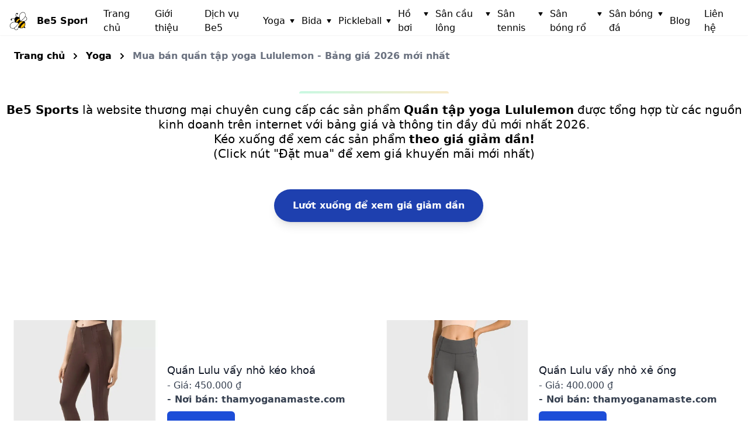

--- FILE ---
content_type: text/html; charset=UTF-8
request_url: https://sports.be5.com.vn/quan-tap-yoga-lululemon/
body_size: 13451
content:
<!DOCTYPE html><html lang="vi"><head><meta charSet="utf-8"/><meta http-equiv="x-ua-compatible" content="ie=edge"/><meta name="viewport" content="width=device-width, initial-scale=1, shrink-to-fit=no"/><meta name="generator" content="Gatsby 5.8.1"/><meta data-react-helmet="true" name="description" content="Quần tập yoga Lululemon là sản phẩm thuộc thương hiệu Lululemon Athletica, nổi tiếng với các sản phẩm thể thao chất lượng cao, đặc biệt là quần áo tập yoga."/><meta data-react-helmet="true" property="og:title" content="Mua bán quần tập yoga Lululemon - Bảng giá 2026 mới nhất"/><meta data-react-helmet="true" property="og:description" content="Quần tập yoga Lululemon là sản phẩm thuộc thương hiệu Lululemon Athletica, nổi tiếng với các sản phẩm thể thao chất lượng cao, đặc biệt là quần áo tập yoga."/><meta data-react-helmet="true" property="og:type" content="website"/><meta data-react-helmet="true" property="og:image" content=""/><meta data-react-helmet="true" property="og:url" content="https://hatdieu-sanity.comquan-tap-yoga-lululemon"/><meta data-react-helmet="true" property="og:locale" content="vi"/><meta data-react-helmet="true" name="twitter:card" content="summary"/><meta data-react-helmet="true" name="twitter:creator" content=""/><meta data-react-helmet="true" name="twitter:title" content="Mua bán quần tập yoga Lululemon - Bảng giá 2026 mới nhất"/><meta data-react-helmet="true" name="twitter:description" content="Quần tập yoga Lululemon là sản phẩm thuộc thương hiệu Lululemon Athletica, nổi tiếng với các sản phẩm thể thao chất lượng cao, đặc biệt là quần áo tập yoga."/><meta data-react-helmet="true" name="fb:app_id" content="742368589893052"/><meta name="theme-color" content="#a2466c"/><style data-href="/styles.159e6de493864aa76e88.css" data-identity="gatsby-global-css">.container-module--root--e7d6c{box-sizing:border-box;margin:0 auto;max-width:960px;padding:1.5em}@media (min-width:450px){.container-module--root--e7d6c{padding:2em}}.post-preview-item-module--root--76e4b{color:inherit;display:blog;text-decoration:none}@media (min-width:675px){.post-preview-item-module--inList--5f488{grid-gap:2em;display:grid;grid-template-columns:1fr 2fr}}.post-preview-item-module--leadMediaThumb--3dc62{background:#f2f4f5;padding-bottom:66.666%;position:relative}.post-preview-item-module--leadMediaThumb--3dc62 img{height:100%;left:0;-o-object-fit:cover;object-fit:cover;position:absolute;top:0;width:100%}@media (hover:hover){.post-preview-item-module--root--76e4b:hover .post-preview-item-module--title--d8746{text-decoration:underline}}@media (min-width:675px){.post-preview-item-module--inList--5f488 .post-preview-item-module--title--d8746{margin-top:0}}.post-preview-item-module--excerpt--d334a p{margin:.5em 0}.post-preview-item-module--excerpt--d334a strong{font-weight:600}.post-preview-item-module--date--e2248{color:#697a90;font-size:.875rem;line-height:1.5}.typography-module--title1--8f913{font-size:3.0625rem;line-height:1.16327}.typography-module--title2--9ffee{font-size:1.5rem;line-height:1.375}.typography-module--title3--c0886{font-size:1.3125rem;line-height:1.42857}.typography-module--large--591f2{font-size:1.125rem;line-height:1.5}.typography-module--small--2877f{font-size:.875rem;line-height:1.5}.typography-module--micro--cb01b{font-size:.625rem;line-height:1.2}.typography-module--paragraph--e56c7{font-size:1em;line-height:1.5}@media (min-width:450px){.typography-module--paragraph--e56c7{font-size:1em;line-height:1.5}}@media (min-width:675px){.typography-module--paragraph--e56c7{font-size:1.125rem;line-height:1.5}}.typography-module--blockQuote--36f9d{background:#f2f4f5}.typography-module--responsiveTitle1--d2dd2{font-size:1.5rem;line-height:1.375}@media (min-width:450px){.typography-module--responsiveTitle1--d2dd2{font-size:1.5rem;line-height:1.375}}@media (min-width:675px){.typography-module--responsiveTitle1--d2dd2{font-size:3.0625rem;line-height:1.16327}}.typography-module--responsiveTitle2--2cd97{font-size:1.125rem;line-height:1.5}@media (min-width:450px){.typography-module--responsiveTitle2--2cd97{font-size:1.3125rem;line-height:1.42857}}@media (min-width:675px){.typography-module--responsiveTitle2--2cd97{font-size:1.5rem;line-height:1.375}}.typography-module--responsiveTitle3--2bebc{font-size:1.125rem;line-height:1.5}@media (min-width:450px){.typography-module--responsiveTitle3--2bebc{font-size:1.125rem;line-height:1.5}}@media (min-width:675px){.typography-module--responsiveTitle3--2bebc{font-size:1.3125rem;line-height:1.42857}}.typography-module--responsiveTitle4--45808{font-size:1em;line-height:1.5}@media (min-width:450px){.typography-module--responsiveTitle4--45808{font-size:1em;line-height:1.5}}@media (min-width:675px){.typography-module--responsiveTitle4--45808{font-size:1.125rem;line-height:1.5}}@custom-media --media-min-small (min-width: 450px);@custom-media --media-max-small (max-width: 449px);@custom-media --media-min-medium (min-width: 675px);@custom-media --media-min-large (min-width: 900px);

/*
! tailwindcss v3.3.1 | MIT License | https://tailwindcss.com
*/*,:after,:before{border:0 solid #e5e7eb;box-sizing:border-box}:after,:before{--tw-content:""}html{-webkit-text-size-adjust:100%;font-feature-settings:normal;font-family:ui-sans-serif,system-ui,-apple-system,BlinkMacSystemFont,Segoe UI,Roboto,Helvetica Neue,Arial,Noto Sans,sans-serif,Apple Color Emoji,Segoe UI Emoji,Segoe UI Symbol,Noto Color Emoji;font-variation-settings:normal;line-height:1.5;-moz-tab-size:4;-o-tab-size:4;tab-size:4}body{line-height:inherit;margin:0}hr{border-top-width:1px;color:inherit;height:0}abbr:where([title]){-webkit-text-decoration:underline dotted;text-decoration:underline dotted}h1,h2,h3,h4,h5,h6{font-size:inherit;font-weight:inherit}a{color:inherit;text-decoration:inherit}b,strong{font-weight:bolder}code,kbd,pre,samp{font-family:ui-monospace,SFMono-Regular,Menlo,Monaco,Consolas,Liberation Mono,Courier New,monospace;font-size:1em}small{font-size:80%}sub,sup{font-size:75%;line-height:0;position:relative;vertical-align:baseline}sub{bottom:-.25em}sup{top:-.5em}table{border-collapse:collapse;border-color:inherit;text-indent:0}button,input,optgroup,select,textarea{color:inherit;font-family:inherit;font-size:100%;font-weight:inherit;line-height:inherit;margin:0;padding:0}button,select{text-transform:none}[type=button],[type=reset],[type=submit],button{-webkit-appearance:button;background-color:transparent;background-image:none}:-moz-focusring{outline:auto}:-moz-ui-invalid{box-shadow:none}progress{vertical-align:baseline}::-webkit-inner-spin-button,::-webkit-outer-spin-button{height:auto}[type=search]{-webkit-appearance:textfield;outline-offset:-2px}::-webkit-search-decoration{-webkit-appearance:none}::-webkit-file-upload-button{-webkit-appearance:button;font:inherit}summary{display:list-item}blockquote,dd,dl,figure,h1,h2,h3,h4,h5,h6,hr,p,pre{margin:0}fieldset{margin:0}fieldset,legend{padding:0}menu,ol,ul{list-style:none;margin:0;padding:0}textarea{resize:vertical}input::-moz-placeholder,textarea::-moz-placeholder{color:#9ca3af;opacity:1}input::placeholder,textarea::placeholder{color:#9ca3af;opacity:1}[role=button],button{cursor:pointer}:disabled{cursor:default}audio,canvas,embed,iframe,img,object,svg,video{display:block;vertical-align:middle}img,video{height:auto;max-width:100%}[hidden]{display:none}*,:after,:before{--tw-border-spacing-x:0;--tw-border-spacing-y:0;--tw-translate-x:0;--tw-translate-y:0;--tw-rotate:0;--tw-skew-x:0;--tw-skew-y:0;--tw-scale-x:1;--tw-scale-y:1;--tw-pan-x: ;--tw-pan-y: ;--tw-pinch-zoom: ;--tw-scroll-snap-strictness:proximity;--tw-ordinal: ;--tw-slashed-zero: ;--tw-numeric-figure: ;--tw-numeric-spacing: ;--tw-numeric-fraction: ;--tw-ring-inset: ;--tw-ring-offset-width:0px;--tw-ring-offset-color:#fff;--tw-ring-color:rgba(59,130,246,.5);--tw-ring-offset-shadow:0 0 #0000;--tw-ring-shadow:0 0 #0000;--tw-shadow:0 0 #0000;--tw-shadow-colored:0 0 #0000;--tw-blur: ;--tw-brightness: ;--tw-contrast: ;--tw-grayscale: ;--tw-hue-rotate: ;--tw-invert: ;--tw-saturate: ;--tw-sepia: ;--tw-drop-shadow: ;--tw-backdrop-blur: ;--tw-backdrop-brightness: ;--tw-backdrop-contrast: ;--tw-backdrop-grayscale: ;--tw-backdrop-hue-rotate: ;--tw-backdrop-invert: ;--tw-backdrop-opacity: ;--tw-backdrop-saturate: ;--tw-backdrop-sepia: }::backdrop{--tw-border-spacing-x:0;--tw-border-spacing-y:0;--tw-translate-x:0;--tw-translate-y:0;--tw-rotate:0;--tw-skew-x:0;--tw-skew-y:0;--tw-scale-x:1;--tw-scale-y:1;--tw-pan-x: ;--tw-pan-y: ;--tw-pinch-zoom: ;--tw-scroll-snap-strictness:proximity;--tw-ordinal: ;--tw-slashed-zero: ;--tw-numeric-figure: ;--tw-numeric-spacing: ;--tw-numeric-fraction: ;--tw-ring-inset: ;--tw-ring-offset-width:0px;--tw-ring-offset-color:#fff;--tw-ring-color:rgba(59,130,246,.5);--tw-ring-offset-shadow:0 0 #0000;--tw-ring-shadow:0 0 #0000;--tw-shadow:0 0 #0000;--tw-shadow-colored:0 0 #0000;--tw-blur: ;--tw-brightness: ;--tw-contrast: ;--tw-grayscale: ;--tw-hue-rotate: ;--tw-invert: ;--tw-saturate: ;--tw-sepia: ;--tw-drop-shadow: ;--tw-backdrop-blur: ;--tw-backdrop-brightness: ;--tw-backdrop-contrast: ;--tw-backdrop-grayscale: ;--tw-backdrop-hue-rotate: ;--tw-backdrop-invert: ;--tw-backdrop-opacity: ;--tw-backdrop-saturate: ;--tw-backdrop-sepia: }.container{width:100%}@media (min-width:640px){.container{max-width:640px}}@media (min-width:768px){.container{max-width:768px}}@media (min-width:1024px){.container{max-width:1024px}}@media (min-width:1280px){.container{max-width:1280px}}@media (min-width:1536px){.container{max-width:1536px}}.visible{visibility:visible}.static{position:static}.fixed{position:fixed}.absolute{position:absolute}.relative{position:relative}.sticky{position:sticky}.bottom-0{bottom:0}.left-0{left:0}.right-0{right:0}.top-0{top:0}.top-2{top:.5rem}.z-0{z-index:0}.z-10{z-index:10}.z-20{z-index:20}.z-30{z-index:30}.z-50{z-index:50}.-m-4{margin:-1rem}.m-0{margin:0}.m-4{margin:1rem}.m-8{margin:2rem}.mx-2{margin-left:.5rem;margin-right:.5rem}.mx-3{margin-left:.75rem;margin-right:.75rem}.mx-auto{margin-left:auto;margin-right:auto}.my-0{margin-bottom:0;margin-top:0}.my-12{margin-bottom:3rem;margin-top:3rem}.my-2{margin-bottom:.5rem;margin-top:.5rem}.my-24{margin-bottom:6rem;margin-top:6rem}.my-3{margin-bottom:.75rem;margin-top:.75rem}.my-4{margin-bottom:1rem;margin-top:1rem}.my-6{margin-bottom:1.5rem;margin-top:1.5rem}.my-8{margin-bottom:2rem;margin-top:2rem}.-mt-12{margin-top:-3rem}.-mt-3{margin-top:-.75rem}.-mt-4{margin-top:-1rem}.mb-12{margin-bottom:3rem}.mb-16{margin-bottom:4rem}.mb-2{margin-bottom:.5rem}.mb-3{margin-bottom:.75rem}.mb-4{margin-bottom:1rem}.mb-5{margin-bottom:1.25rem}.mb-6{margin-bottom:1.5rem}.mb-8{margin-bottom:2rem}.ml-1{margin-left:.25rem}.ml-3{margin-left:.75rem}.ml-4{margin-left:1rem}.ml-auto{margin-left:auto}.mr-1{margin-right:.25rem}.mr-2{margin-right:.5rem}.mr-3{margin-right:.75rem}.mr-4{margin-right:1rem}.mt-0{margin-top:0}.mt-1{margin-top:.25rem}.mt-2{margin-top:.5rem}.mt-4{margin-top:1rem}.mt-6{margin-top:1.5rem}.mt-auto{margin-top:auto}.\!block{display:block!important}.block{display:block}.inline-block{display:inline-block}.flex{display:flex}.inline-flex{display:inline-flex}.table{display:table}.grid{display:grid}.hidden{display:none}.h-1{height:.25rem}.h-12{height:3rem}.h-3{height:.75rem}.h-4{height:1rem}.h-\[2rem\]{height:2rem}.h-\[60px\]{height:60px}.h-full{height:100%}.max-h-full{max-height:100%}.min-h-screen{min-height:100vh}.w-1\/2{width:50%}.w-12{width:3rem}.w-16{width:4rem}.w-2{width:.5rem}.w-3{width:.75rem}.w-4{width:1rem}.w-5\/6{width:83.333333%}.w-64{width:16rem}.w-\[83vw\]{width:83vw}.w-full{width:100%}.min-w-0{min-width:0}.min-w-\[192px\]{min-width:192px}.min-w-\[3\.75rem\]{min-width:3.75rem}.min-w-full{min-width:100%}.max-w-4xl{max-width:56rem}.max-w-5xl{max-width:64rem}.max-w-6xl{max-width:72rem}.max-w-sm{max-width:24rem}.flex-1{flex:1 1 0%}.flex-auto{flex:1 1 auto}.flex-none{flex:none}.flex-shrink{flex-shrink:1}.flex-grow{flex-grow:1}.table-auto{table-layout:auto}.rotate-180{--tw-rotate:180deg}.rotate-180,.transform{transform:translate(var(--tw-translate-x),var(--tw-translate-y)) rotate(var(--tw-rotate)) skewX(var(--tw-skew-x)) skewY(var(--tw-skew-y)) scaleX(var(--tw-scale-x)) scaleY(var(--tw-scale-y))}.cursor-pointer{cursor:pointer}.resize{resize:both}.\!list-none{list-style-type:none!important}.list-none{list-style-type:none}.flex-row{flex-direction:row}.flex-col{flex-direction:column}.flex-col-reverse{flex-direction:column-reverse}.flex-wrap{flex-wrap:wrap}.items-start{align-items:flex-start}.items-center{align-items:center}.justify-start{justify-content:flex-start}.justify-end{justify-content:flex-end}.justify-center{justify-content:center}.justify-between{justify-content:space-between}.overflow-auto{overflow:auto}.overflow-hidden{overflow:hidden}.overflow-scroll{overflow:scroll}.overflow-x-auto{overflow-x:auto}.text-ellipsis{text-overflow:ellipsis}.whitespace-nowrap{white-space:nowrap}.rounded{border-radius:.25rem}.rounded-full{border-radius:9999px}.rounded-lg{border-radius:.5rem}.rounded-md{border-radius:.375rem}.rounded-none{border-radius:0}.rounded-sm{border-radius:.125rem}.rounded-b{border-bottom-left-radius:.25rem;border-bottom-right-radius:.25rem}.rounded-b-none{border-bottom-left-radius:0;border-bottom-right-radius:0}.rounded-t{border-top-left-radius:.25rem;border-top-right-radius:.25rem}.rounded-t-none{border-top-left-radius:0;border-top-right-radius:0}.border{border-width:1px}.border-0{border-width:0}.border-2{border-width:2px}.border-b{border-bottom-width:1px}.border-b-4{border-bottom-width:4px}.border-t{border-top-width:1px}.border-gray-100{--tw-border-opacity:1;border-color:rgb(243 244 246/var(--tw-border-opacity))}.border-gray-400{--tw-border-opacity:1;border-color:rgb(156 163 175/var(--tw-border-opacity))}.bg-\[\#00000099\]{background-color:#00000099}.bg-amber-800{--tw-bg-opacity:1;background-color:rgb(146 64 14/var(--tw-bg-opacity))}.bg-blue-500{--tw-bg-opacity:1;background-color:rgb(59 130 246/var(--tw-bg-opacity))}.bg-blue-700{--tw-bg-opacity:1;background-color:rgb(29 78 216/var(--tw-bg-opacity))}.bg-blue-800{--tw-bg-opacity:1;background-color:rgb(30 64 175/var(--tw-bg-opacity))}.bg-gray-100{--tw-bg-opacity:1;background-color:rgb(243 244 246/var(--tw-bg-opacity))}.bg-gray-200{--tw-bg-opacity:1;background-color:rgb(229 231 235/var(--tw-bg-opacity))}.bg-gray-800{--tw-bg-opacity:1;background-color:rgb(31 41 55/var(--tw-bg-opacity))}.bg-red-500{--tw-bg-opacity:1;background-color:rgb(239 68 68/var(--tw-bg-opacity))}.bg-red-700{--tw-bg-opacity:1;background-color:rgb(185 28 28/var(--tw-bg-opacity))}.bg-slate-50{--tw-bg-opacity:1;background-color:rgb(248 250 252/var(--tw-bg-opacity))}.bg-transparent{background-color:transparent}.bg-white{--tw-bg-opacity:1;background-color:rgb(255 255 255/var(--tw-bg-opacity))}.bg-none{background-image:none}.bg-contain{background-size:contain}.bg-no-repeat{background-repeat:no-repeat}.fill-current{fill:currentColor}.object-cover{-o-object-fit:cover;object-fit:cover}.object-center{-o-object-position:center;object-position:center}.p-0{padding:0}.p-2{padding:.5rem}.p-3{padding:.75rem}.p-4{padding:1rem}.p-6{padding:1.5rem}.p-8{padding:2rem}.px-2{padding-left:.5rem;padding-right:.5rem}.px-3{padding-left:.75rem;padding-right:.75rem}.px-4{padding-left:1rem;padding-right:1rem}.px-5{padding-left:1.25rem;padding-right:1.25rem}.px-6{padding-left:1.5rem;padding-right:1.5rem}.px-8{padding-left:2rem;padding-right:2rem}.py-0{padding-bottom:0;padding-top:0}.py-1{padding-bottom:.25rem;padding-top:.25rem}.py-12{padding-bottom:3rem;padding-top:3rem}.py-2{padding-bottom:.5rem;padding-top:.5rem}.py-3{padding-bottom:.75rem;padding-top:.75rem}.py-4{padding-bottom:1rem;padding-top:1rem}.py-6{padding-bottom:1.5rem;padding-top:1.5rem}.py-8{padding-bottom:2rem;padding-top:2rem}.pb-12{padding-bottom:3rem}.pb-6{padding-bottom:1.5rem}.pl-2{padding-left:.5rem}.pl-4{padding-left:1rem}.pt-12{padding-top:3rem}.pt-4{padding-top:1rem}.pt-6{padding-top:1.5rem}.pt-8{padding-top:2rem}.text-left{text-align:left}.text-center{text-align:center}.text-right{text-align:right}.text-justify{text-align:justify}.align-top{vertical-align:top}.text-2xl{font-size:1.5rem;line-height:2rem}.text-3xl{font-size:1.875rem;line-height:2.25rem}.text-4xl{font-size:2.25rem;line-height:2.5rem}.text-5xl{font-size:3rem;line-height:1}.text-base{font-size:1rem;line-height:1.5rem}.text-lg{font-size:1.125rem;line-height:1.75rem}.text-sm{font-size:.875rem;line-height:1.25rem}.text-xl{font-size:1.25rem;line-height:1.75rem}.text-xs{font-size:.75rem;line-height:1rem}.font-black{font-weight:900}.font-bold{font-weight:700}.font-light{font-weight:300}.font-medium{font-weight:500}.font-normal{font-weight:400}.font-semibold{font-weight:600}.uppercase{text-transform:uppercase}.leading-none{line-height:1}.leading-normal{line-height:1.5}.leading-relaxed{line-height:1.625}.leading-tight{line-height:1.25}.tracking-normal{letter-spacing:0}.tracking-tight{letter-spacing:-.025em}.tracking-wide{letter-spacing:.025em}.text-amber-800{--tw-text-opacity:1;color:rgb(146 64 14/var(--tw-text-opacity))}.text-black{--tw-text-opacity:1;color:rgb(0 0 0/var(--tw-text-opacity))}.text-blue-600{--tw-text-opacity:1;color:rgb(37 99 235/var(--tw-text-opacity))}.text-blue-800{--tw-text-opacity:1;color:rgb(30 64 175/var(--tw-text-opacity))}.text-blue-900{--tw-text-opacity:1;color:rgb(30 58 138/var(--tw-text-opacity))}.text-gray-100{--tw-text-opacity:1;color:rgb(243 244 246/var(--tw-text-opacity))}.text-gray-500{--tw-text-opacity:1;color:rgb(107 114 128/var(--tw-text-opacity))}.text-gray-600{--tw-text-opacity:1;color:rgb(75 85 99/var(--tw-text-opacity))}.text-gray-700{--tw-text-opacity:1;color:rgb(55 65 81/var(--tw-text-opacity))}.text-gray-800{--tw-text-opacity:1;color:rgb(31 41 55/var(--tw-text-opacity))}.text-gray-900{--tw-text-opacity:1;color:rgb(17 24 39/var(--tw-text-opacity))}.text-white{--tw-text-opacity:1;color:rgb(255 255 255/var(--tw-text-opacity))}.text-yellow-600{--tw-text-opacity:1;color:rgb(202 138 4/var(--tw-text-opacity))}.text-yellow-700{--tw-text-opacity:1;color:rgb(161 98 7/var(--tw-text-opacity))}.text-yellow-800{--tw-text-opacity:1;color:rgb(133 77 14/var(--tw-text-opacity))}.text-yellow-900{--tw-text-opacity:1;color:rgb(113 63 18/var(--tw-text-opacity))}.no-underline{text-decoration-line:none}.opacity-25{opacity:.25}.opacity-75{opacity:.75}.shadow{--tw-shadow:0 1px 3px 0 rgba(0,0,0,.1),0 1px 2px -1px rgba(0,0,0,.1);--tw-shadow-colored:0 1px 3px 0 var(--tw-shadow-color),0 1px 2px -1px var(--tw-shadow-color)}.shadow,.shadow-lg{box-shadow:0 0 #0000,0 0 #0000,var(--tw-shadow)}.shadow-lg{--tw-shadow:0 10px 15px -3px rgba(0,0,0,.1),0 4px 6px -4px rgba(0,0,0,.1);--tw-shadow-colored:0 10px 15px -3px var(--tw-shadow-color),0 4px 6px -4px var(--tw-shadow-color)}.shadow-sm{--tw-shadow:0 1px 2px 0 rgba(0,0,0,.05);--tw-shadow-colored:0 1px 2px 0 var(--tw-shadow-color);box-shadow:0 0 #0000,0 0 #0000,var(--tw-shadow)}.filter{filter:var(--tw-blur) var(--tw-brightness) var(--tw-contrast) var(--tw-grayscale) var(--tw-hue-rotate) var(--tw-invert) var(--tw-saturate) var(--tw-sepia) var(--tw-drop-shadow)}.transition-transform{transition-duration:.15s;transition-property:transform;transition-timing-function:cubic-bezier(.4,0,.2,1)}.duration-300{transition-duration:.3s}.ease-in-out{transition-timing-function:cubic-bezier(.4,0,.2,1)}.group:active .group-hover\:block,.group:hover .group-hover\:block,.group>a:focus~.group-hover\:block{display:block!important}.blink{animation:blink 1s infinite;-webkit-animation:blink 1s infinite}@keyframes blink{50%{opacity:.5}}.flex-0-auto{flex:0 0 auto}.hover\:bg-blue-600:hover{--tw-bg-opacity:1;background-color:rgb(37 99 235/var(--tw-bg-opacity))}.hover\:bg-gray-100:hover{--tw-bg-opacity:1;background-color:rgb(243 244 246/var(--tw-bg-opacity))}.hover\:bg-red-600:hover{--tw-bg-opacity:1;background-color:rgb(220 38 38/var(--tw-bg-opacity))}.hover\:bg-yellow-600:hover{--tw-bg-opacity:1;background-color:rgb(202 138 4/var(--tw-bg-opacity))}.hover\:text-amber-600:hover{--tw-text-opacity:1;color:rgb(217 119 6/var(--tw-text-opacity))}.hover\:text-blue-500:hover{--tw-text-opacity:1;color:rgb(59 130 246/var(--tw-text-opacity))}.hover\:text-blue-600:hover{--tw-text-opacity:1;color:rgb(37 99 235/var(--tw-text-opacity))}.hover\:text-blue-800:hover{--tw-text-opacity:1;color:rgb(30 64 175/var(--tw-text-opacity))}.hover\:text-cyan-400:hover{--tw-text-opacity:1;color:rgb(34 211 238/var(--tw-text-opacity))}.hover\:text-orange-500:hover{--tw-text-opacity:1;color:rgb(249 115 22/var(--tw-text-opacity))}.hover\:text-white:hover{--tw-text-opacity:1;color:rgb(255 255 255/var(--tw-text-opacity))}.hover\:text-yellow-600:hover{--tw-text-opacity:1;color:rgb(202 138 4/var(--tw-text-opacity))}.hover\:text-yellow-700:hover{--tw-text-opacity:1;color:rgb(161 98 7/var(--tw-text-opacity))}.hover\:underline:hover{text-decoration-line:underline}.hover\:no-underline:hover{text-decoration-line:none}.focus\:outline-none:focus{outline:2px solid transparent;outline-offset:2px}.group:hover .group-hover\:block{display:block}@media (min-width:640px){.sm\:my-4{margin-bottom:1rem;margin-top:1rem}.sm\:-mt-6{margin-top:-1.5rem}.sm\:mb-0{margin-bottom:0}.sm\:w-1\/2{width:50%}.sm\:flex-row{flex-direction:row}.sm\:items-center{align-items:center}.sm\:justify-start{justify-content:flex-start}.sm\:pl-4{padding-left:1rem}.sm\:text-left{text-align:left}.sm\:text-2xl{font-size:1.5rem;line-height:2rem}.sm\:text-3xl{font-size:1.875rem;line-height:2.25rem}.sm\:text-4xl{font-size:2.25rem;line-height:2.5rem}}@media (min-width:768px){.md\:my-6{margin-bottom:1.5rem;margin-top:1.5rem}.md\:mb-0{margin-bottom:0}.md\:mb-6{margin-bottom:1.5rem}.md\:mr-0{margin-right:0}.md\:mr-2{margin-right:.5rem}.md\:block{display:block}.md\:inline-block{display:inline-block}.md\:flex{display:flex}.md\:min-h-screen{min-height:100vh}.md\:w-1\/2{width:50%}.md\:w-1\/3{width:33.333333%}.md\:w-2\/3{width:66.666667%}.md\:w-2\/5{width:40%}.md\:w-3\/5{width:60%}.md\:w-4\/5{width:80%}.md\:flex-row{flex-direction:row}.md\:items-start{align-items:flex-start}.md\:bg-left{background-position:0}.md\:pb-0{padding-bottom:0}.md\:pl-4{padding-left:1rem}.md\:pl-8{padding-left:2rem}.md\:text-left{text-align:left}.md\:text-3xl{font-size:1.875rem;line-height:2.25rem}.md\:text-4xl{font-size:2.25rem;line-height:2.5rem}.md\:text-5xl{font-size:3rem;line-height:1}.md\:text-base{font-size:1rem;line-height:1.5rem}.md\:text-sm{font-size:.875rem;line-height:1.25rem}}@media (min-width:1024px){.lg\:absolute{position:absolute}.lg\:mx-0{margin-left:0;margin-right:0}.lg\:my-4{margin-bottom:1rem;margin-top:1rem}.lg\:-mt-24{margin-top:-6rem}.lg\:mb-2{margin-bottom:.5rem}.lg\:mt-0{margin-top:0}.lg\:mt-10{margin-top:2.5rem}.lg\:mt-4{margin-top:1rem}.lg\:mt-6{margin-top:1.5rem}.lg\:block{display:block}.lg\:inline-block{display:inline-block}.lg\:flex{display:flex}.lg\:hidden{display:none}.lg\:w-1\/2{width:50%}.lg\:w-1\/3{width:33.333333%}.lg\:w-1\/4{width:25%}.lg\:w-auto{width:auto}.lg\:w-full{width:100%}.lg\:max-w-lg{max-width:32rem}.lg\:flex-grow{flex-grow:1}.lg\:flex-row{flex-direction:row}.lg\:items-center{align-items:center}.lg\:justify-around{justify-content:space-around}.lg\:overflow-visible{overflow:visible}.lg\:rounded-l-lg{border-bottom-left-radius:.5rem;border-top-left-radius:.5rem}.lg\:bg-transparent{background-color:transparent}.lg\:bg-center{background-position:50%}.lg\:p-0{padding:0}.lg\:pl-12{padding-left:3rem}.lg\:text-5xl{font-size:3rem;line-height:1}.lg\:text-lg{font-size:1.125rem;line-height:1.75rem}.lg\:text-xl{font-size:1.25rem;line-height:1.75rem}}@media (min-width:1280px){.xl\:ml-4{margin-left:1rem}.xl\:w-1\/2{width:50%}.xl\:w-1\/3{width:33.333333%}.xl\:w-1\/4{width:25%}.xl\:w-auto{width:auto}.xl\:text-2xl{font-size:1.5rem;line-height:2rem}.xl\:text-4xl{font-size:2.25rem;line-height:2.5rem}}.typography-module--title1--8f913{font-size:var(--font-title1-size);line-height:var(--font-title1-line-height)}.typography-module--title2--9ffee{font-size:var(--font-title2-size);line-height:var(--font-title2-line-height)}.typography-module--title3--c0886{font-size:var(--font-title3-size);line-height:var(--font-title3-line-height)}.typography-module--large--591f2{font-size:var(--font-large-size);line-height:var(--font-large-line-height)}.typography-module--base--16985{font-size:inherit;line-height:inherit}.typography-module--small--2877f{font-size:var(--font-small-size);line-height:var(--font-small-line-height)}.typography-module--micro--cb01b{font-size:var(--font-micro-size);line-height:var(--font-micro-line-height);text-transform:uppercase}.typography-module--paragraph--e56c7{font-size:var(--font-base-size);line-height:var(--font-base-line-height);margin:.5rem 0 1rem;@media (--media-min-small ){font-size:var(--font-base-size);line-height:var(--font-base-line-height)}@media (--media-min-medium ){font-size:var(--font-large-size);line-height:var(--font-large-line-height)}}.typography-module--blockQuote--36f9d{background:var(--color-very-light-gray)}.typography-module--responsiveTitle1--d2dd2{font-size:var(--font-title2-size);font-weight:600;line-height:var(--font-title2-line-height);margin:1rem 0 2rem;@media (--media-min-small ){font-size:var(--font-title2-size);line-height:var(--font-title2-line-height)}@media (--media-min-medium ){font-size:var(--font-title1-size);line-height:var(--font-title1-line-height)}}.typography-module--responsiveTitle2--2cd97{margin:1.5rem 0 .5rem;@media (--media-min-small ){font-size:var(--font-title3-size);line-height:var(--font-title3-line-height)}@media (--media-min-medium ){font-size:var(--font-title2-size);line-height:var(--font-title2-line-height)}}.typography-module--responsiveTitle2--2cd97,.typography-module--responsiveTitle3--2bebc{font-size:var(--font-large-size);font-weight:600;line-height:var(--font-large-line-height)}.typography-module--responsiveTitle3--2bebc{margin:1rem 0 .5rem;@media (--media-min-medium ){font-size:var(--font-title3-size);line-height:var(--font-title3-line-height)}}.typography-module--responsiveTitle4--45808{font-size:var(--font-base-size);font-weight:600;line-height:var(--font-base-line-height);margin:1rem 0 .5rem;@media (--media-min-small ){font-size:var(--font-base-size);line-height:var(--font-base-line-height)}@media (--media-min-medium ){font-size:var(--font-large-size);line-height:var(--font-large-line-height)}}.styles-module--iconExternalLink--c10a2{margin-left:.3rem}.blog-post-module--uploadImage--8e1bd{background:#f2f4f5;display:block;margin-bottom:2rem;padding-bottom:56.25%;position:relative}.blog-post-module--uploadImage--8e1bd img{display:block;height:100%;left:0;margin-top:0!important;-o-object-fit:cover;object-fit:cover;position:absolute;top:0;vertical-align:top;width:100%}@media (min-width:675px){.blog-post-module--grid--a5cf5{grid-column-gap:2em;display:grid;grid-template-columns:1fr;grid-template-columns:3fr 1fr}}.blog-post-module--mainContent--2cb83 a{color:#156dff}@media (hover:hover){.blog-post-module--mainContent--2cb83 a:hover{color:inherit}}.blog-post-module--mainContent--2cb83 h1{font-size:2em;font-weight:900}.blog-post-module--mainContent--2cb83 h2{font-size:1.5em;font-weight:800}.blog-post-module--mainContent--2cb83 h3{font-size:1.25em;font-weight:600}.blog-post-module--mainContent--2cb83 h4{font-size:1em;font-weight:700}.blog-post-module--mainContent--2cb83 h2,.blog-post-module--mainContent--2cb83 h3,.blog-post-module--mainContent--2cb83 h4,.blog-post-module--mainContent--2cb83 h5,.blog-post-module--mainContent--2cb83 h6{margin:.75em 0 .5em}.blog-post-module--mainContent--2cb83 p{padding-top:.5em}.blog-post-module--mainContent--2cb83 figure{margin:0;padding:0}.blog-post-module--mainContent--2cb83 figure img{max-width:100%}.blog-post-module--mainContent--2cb83 ol{list-style:decimal;margin-left:1.5em}.blog-post-module--mainContent--2cb83 ul{list-style:circle;margin-left:1.5em}.blog-post-module--mainContent--2cb83 img{margin:1rem auto}.blog-post-module--publishedAt--c1675{color:#697a90;margin:2rem 0 3rem}.blog-post-module--categories--8f719{border-top:1px solid #f2f4f5;margin:2rem 0 3rem}.blog-post-module--categories--8f719 ul{list-style:none;margin:.75rem 0;padding:0}.blog-post-module--categories--8f719 ul li{padding:.25rem 0}.blog-post-module--categoriesHeadline--fd30a{font-weight:700;margin:.5rem 0 0}.styles-module--navbarSearchContainer--8ba5d:empty{display:none}@media (max-width:996px){.styles-module--navbarSearchContainer--8ba5d{position:absolute;right:var(--ifm-navbar-padding-horizontal)}}@media (min-width:997px){.styles-module--navbarSearchContainer--8ba5d{padding:var(--ifm-navbar-item-padding-vertical) var(--ifm-navbar-item-padding-horizontal)}}:root{--font-family-sans:"Source Sans Pro",sans-serif;--color-black:#202123;--color-dark-gray:#32373e;--color-gray:#697a90;--color-light-gray:#b4bcc7;--color-very-light-gray:#f2f4f5;--color-white:#fff;--color-accent:#156dff;--unit:16;--font-micro-size:calc(10/var(--unit)*1rem);--font-micro-line-height:1.2;--font-small-size:calc(14/var(--unit)*1rem);--font-small-line-height:1.5;--font-base-size:1em;--font-base-line-height:calc(24/var(--unit));--font-large-size:calc(18/var(--unit)*1rem);--font-large-line-height:1.5;--font-title3-size:calc(21/var(--unit)*1rem);--font-title3-line-height:1.42857;--font-title2-size:calc(24/var(--unit)*1rem);--font-title2-line-height:1.375;--font-title1-size:calc(49/var(--unit)*1rem);--font-title1-line-height:1.16327}.post-preview-list-module--root--d0f9b{margin:2em 0 4em}.post-preview-list-module--headline--18472{font-size:.625rem;font-weight:600;letter-spacing:.5px;line-height:1.2;margin:2rem 0;text-transform:uppercase}.post-preview-list-module--grid--5003a{grid-column-gap:2em;grid-row-gap:2em;display:grid;grid-template-columns:1fr;list-style:none;margin:0;padding:0 .5rem}.post-preview-list-module--browseMoreNav--46f88{margin-top:2rem;text-align:center}.post-preview-list-module--browseMoreNav--46f88 a{color:inherit;display:inline-block;padding:.5rem 0;text-decoration:none}@media (hover:hover){.post-preview-list-module--browseMoreNav--46f88 a:hover{color:#156dff}}</style><link rel="preconnect" href="https://cdn.sanity.io"/><title data-react-helmet="true">Mua bán quần tập yoga Lululemon - Bảng giá 2026 mới nhất</title><link data-react-helmet="true" rel="icon" href="https://cdn.sanity.io/images/11gc3q22/production/db62dabe791d4ce1ecda121d5f21af936675ca56-210x209.png" type="image/png"/><link data-react-helmet="true" rel="canonical" href="https://hatdieu-sanity.comquan-tap-yoga-lululemon"/><script data-react-helmet="true" async="" src="https://pagead2.googlesyndication.com/pagead/js/adsbygoogle.js?client=ca-pub-5564300156788637" crossorigin="anonymous"></script><script data-react-helmet="true" async="" src="https://www.googletagmanager.com/gtag/js?id=G-CJRE01MY0X"></script><script data-react-helmet="true">
    window.dataLayer = window.dataLayer || [];
    function gtag() {
      dataLayer.push(arguments);
    }
    gtag("js", new Date());

    gtag("config", "G-CJRE01MY0X");</script><style data-react-helmet="true" type="text/css">
              .gradient {
                background: linear-gradient(90deg, #24e387 0%, #e3a924 100%);
              }
            </style><style>.gatsby-image-wrapper{position:relative;overflow:hidden}.gatsby-image-wrapper picture.object-fit-polyfill{position:static!important}.gatsby-image-wrapper img{bottom:0;height:100%;left:0;margin:0;max-width:none;padding:0;position:absolute;right:0;top:0;width:100%;object-fit:cover}.gatsby-image-wrapper [data-main-image]{opacity:0;transform:translateZ(0);transition:opacity .25s linear;will-change:opacity}.gatsby-image-wrapper-constrained{display:inline-block;vertical-align:top}</style><noscript><style>.gatsby-image-wrapper noscript [data-main-image]{opacity:1!important}.gatsby-image-wrapper [data-placeholder-image]{opacity:0!important}</style></noscript><script type="module">const e="undefined"!=typeof HTMLImageElement&&"loading"in HTMLImageElement.prototype;e&&document.body.addEventListener("load",(function(e){const t=e.target;if(void 0===t.dataset.mainImage)return;if(void 0===t.dataset.gatsbyImageSsr)return;let a=null,n=t;for(;null===a&&n;)void 0!==n.parentNode.dataset.gatsbyImageWrapper&&(a=n.parentNode),n=n.parentNode;const o=a.querySelector("[data-placeholder-image]"),r=new Image;r.src=t.currentSrc,r.decode().catch((()=>{})).then((()=>{t.style.opacity=1,o&&(o.style.opacity=0,o.style.transition="opacity 500ms linear")}))}),!0);</script><link rel="sitemap" type="application/xml" href="/sitemap-index.xml"/><link rel="manifest" href="/manifest.webmanifest" crossorigin="anonymous"/><link rel="apple-touch-icon" sizes="48x48" href="/icons/icon-48x48.png?v=204cfe32c77fd546550f7fd2c38776e5"/><link rel="apple-touch-icon" sizes="72x72" href="/icons/icon-72x72.png?v=204cfe32c77fd546550f7fd2c38776e5"/><link rel="apple-touch-icon" sizes="96x96" href="/icons/icon-96x96.png?v=204cfe32c77fd546550f7fd2c38776e5"/><link rel="apple-touch-icon" sizes="144x144" href="/icons/icon-144x144.png?v=204cfe32c77fd546550f7fd2c38776e5"/><link rel="apple-touch-icon" sizes="192x192" href="/icons/icon-192x192.png?v=204cfe32c77fd546550f7fd2c38776e5"/><link rel="apple-touch-icon" sizes="256x256" href="/icons/icon-256x256.png?v=204cfe32c77fd546550f7fd2c38776e5"/><link rel="apple-touch-icon" sizes="384x384" href="/icons/icon-384x384.png?v=204cfe32c77fd546550f7fd2c38776e5"/><link rel="apple-touch-icon" sizes="512x512" href="/icons/icon-512x512.png?v=204cfe32c77fd546550f7fd2c38776e5"/></head><body class="leading-normal tracking-normal"><div id="___gatsby"><div style="outline:none" tabindex="-1" id="gatsby-focus-wrapper"><nav aria-label="Main" class="navbar bg-white shadow-sm h-[60px] navbar--fixed-top sticky top-0 flex z-20 px-4 py-2"><div class="flex flex-wrap justify-between w-full"><div class="flex items-center flex-1 min-w-0"><button aria-label="Toggle navigation bar" aria-expanded="false" class="inline-block lg:hidden mr-2 bg-none p-0 cursor-pointer" type="button"><svg width="30" height="30" viewBox="0 0 30 30" aria-hidden="true"><path stroke="currentColor" stroke-linecap="round" stroke-miterlimit="10" stroke-width="2" d="M4 7h22M4 15h22M4 23h22"></path></svg></button><a class="navbar__brand flex items-center mr-4 min-w-0" href="/"><div class="navbar__logo h-[2rem] mr-2 flex-0"><img src="https://cdn.sanity.io/images/11gc3q22/production/db62dabe791d4ce1ecda121d5f21af936675ca56-210x209.png" alt="Be5 Sports" class="navbar__logo h-[2rem] mr-2 flex-0"/></div><b class="navbar__title flex px-2 py-1 whitespace-nowrap overflow-hidden text-ellipsis">Be5 Sports</b></a><a class="navbar__item navbar__link hover:text-blue-500 hidden lg:inline-block px-3 py-1 font-medium" href="/">Trang chủ</a><a class="navbar__item navbar__link hover:text-blue-500 hidden lg:inline-block px-3 py-1 font-medium" href="/gioi-thieu-be5-sports/">Giới thiệu</a><a class="navbar__item navbar__link hover:text-blue-500 hidden lg:inline-block px-3 py-1 font-medium" href="/dich-vu-be5/">Dịch vụ Be5</a><div class="relative group hidden lg:inline-block"><a class="hover:text-blue-500 inline-block px-3 py-1 font-medium mr-1" href="/yoga/">Yoga<svg class="block fill-current absolute right-0 top-2 ml-1 z-0 w-2 h-4 rotate-180" xmlns="http://www.w3.org/2000/svg" viewBox="0 0 24 24"><path d="M10.29 3.86L1.82 18a2 2 0 0 0 1.71 3h16.94a2 2 0 0 0 1.71-3L13.71 3.86a2 2 0 0 0-3.42 0z"></path></svg></a><ul class="lg:absolute top-0 lg:mt-6 p-2 rounded-lg shadow-lg bg-white z-10 hidden group-hover:block overflow-scroll min-w-[192px]"><li class="menu__list-subitem"><a class="hover:text-blue-500 inline-block px-3 py-1 font-medium" href="/tham-tap-yoga/">Thảm tập yoga</a></li><li class="menu__list-subitem"><a class="hover:text-blue-500 inline-block px-3 py-1 font-medium" href="/quan-ao-tap-yoga/">Quần áo tập yoga</a></li><li class="menu__list-subitem"><a class="hover:text-blue-500 inline-block px-3 py-1 font-medium" href="/phu-kien-tap-yoga/">Phụ kiện tập yoga</a></li><li class="menu__list-subitem"><a class="hover:text-blue-500 inline-block px-3 py-1 font-medium" href="/yoga-sai-gon-ho-chi-minh/">Phòng tập yoga Sài Gòn</a></li><li class="menu__list-subitem"><a class="hover:text-blue-500 inline-block px-3 py-1 font-medium" href="/yoga-cac-tinh/">Phòng tập yoga các tỉnh</a></li></ul></div><div class="relative group hidden lg:inline-block"><a class="hover:text-blue-500 inline-block px-3 py-1 font-medium mr-1" href="/bida/">Bida<svg class="block fill-current absolute right-0 top-2 ml-1 z-0 w-2 h-4 rotate-180" xmlns="http://www.w3.org/2000/svg" viewBox="0 0 24 24"><path d="M10.29 3.86L1.82 18a2 2 0 0 0 1.71 3h16.94a2 2 0 0 0 1.71-3L13.71 3.86a2 2 0 0 0-3.42 0z"></path></svg></a><ul class="lg:absolute top-0 lg:mt-6 p-2 rounded-lg shadow-lg bg-white z-10 hidden group-hover:block overflow-scroll min-w-[192px]"><li class="menu__list-subitem"><a class="hover:text-blue-500 inline-block px-3 py-1 font-medium" href="/ban-bida/">Bàn bida</a></li><li class="menu__list-subitem"><a class="hover:text-blue-500 inline-block px-3 py-1 font-medium" href="/co-gay-bida/">Cơ (gậy) bida</a></li><li class="menu__list-subitem"><a class="hover:text-blue-500 inline-block px-3 py-1 font-medium" href="/bi-bong-bida/">Bi (bóng) bida</a></li><li class="menu__list-subitem"><a class="hover:text-blue-500 inline-block px-3 py-1 font-medium" href="/lo-bida/">Lơ bida</a></li><li class="menu__list-subitem"><a class="hover:text-blue-500 inline-block px-3 py-1 font-medium" href="/phu-kien-phu-tung-bida/">Phụ kiện (phụ tùng) bida</a></li><li class="menu__list-subitem"><a class="hover:text-blue-500 inline-block px-3 py-1 font-medium" href="/dich-vu-bida/">Dịch vụ bida</a></li><li class="menu__list-subitem"><a class="hover:text-blue-500 inline-block px-3 py-1 font-medium" href="/quan-bida-sai-gon-ho-chi-minh/">Quán bida Sài Gòn</a></li><li class="menu__list-subitem"><a class="hover:text-blue-500 inline-block px-3 py-1 font-medium" href="/quan-bida-cac-tinh/">Quán bida các tỉnh</a></li></ul></div><div class="relative group hidden lg:inline-block"><a class="hover:text-blue-500 inline-block px-3 py-1 font-medium mr-1" href="/pickleball/">Pickleball<svg class="block fill-current absolute right-0 top-2 ml-1 z-0 w-2 h-4 rotate-180" xmlns="http://www.w3.org/2000/svg" viewBox="0 0 24 24"><path d="M10.29 3.86L1.82 18a2 2 0 0 0 1.71 3h16.94a2 2 0 0 0 1.71-3L13.71 3.86a2 2 0 0 0-3.42 0z"></path></svg></a><ul class="lg:absolute top-0 lg:mt-6 p-2 rounded-lg shadow-lg bg-white z-10 hidden group-hover:block overflow-scroll min-w-[192px]"><li class="menu__list-subitem"><a class="hover:text-blue-500 inline-block px-3 py-1 font-medium" href="/san-pickleball-sai-gon-ho-chi-minh/">Sân pickleball Sài Gòn</a></li><li class="menu__list-subitem"><a class="hover:text-blue-500 inline-block px-3 py-1 font-medium" href="/san-pickleball-ha-noi/">Sân pickleball Hà Nội</a></li><li class="menu__list-subitem"><a class="hover:text-blue-500 inline-block px-3 py-1 font-medium" href="/san-pickleball-cac-tinh-viet-nam/">Sân pickleball các tỉnh</a></li></ul></div><div class="relative group hidden lg:inline-block"><a class="hover:text-blue-500 inline-block px-3 py-1 font-medium mr-1" href="/ho-boi-be-boi/">Hồ bơi<svg class="block fill-current absolute right-0 top-2 ml-1 z-0 w-2 h-4 rotate-180" xmlns="http://www.w3.org/2000/svg" viewBox="0 0 24 24"><path d="M10.29 3.86L1.82 18a2 2 0 0 0 1.71 3h16.94a2 2 0 0 0 1.71-3L13.71 3.86a2 2 0 0 0-3.42 0z"></path></svg></a><ul class="lg:absolute top-0 lg:mt-6 p-2 rounded-lg shadow-lg bg-white z-10 hidden group-hover:block overflow-scroll min-w-[192px]"><li class="menu__list-subitem"><a class="hover:text-blue-500 inline-block px-3 py-1 font-medium" href="/ho-boi-sai-gon-thanh-pho-ho-chi-minh/">Hồ bơi Sài Gòn</a></li><li class="menu__list-subitem"><a class="hover:text-blue-500 inline-block px-3 py-1 font-medium" href="/be-boi-ha-noi/">Bể bơi Hà Nội</a></li><li class="menu__list-subitem"><a class="hover:text-blue-500 inline-block px-3 py-1 font-medium" href="/ho-boi-cac-tinh-o-viet-nam/">Hồ bơi các tỉnh ở Việt Nam</a></li></ul></div><div class="relative group hidden lg:inline-block"><a class="hover:text-blue-500 inline-block px-3 py-1 font-medium mr-1" href="/san-cau-long/">Sân cầu lông<svg class="block fill-current absolute right-0 top-2 ml-1 z-0 w-2 h-4 rotate-180" xmlns="http://www.w3.org/2000/svg" viewBox="0 0 24 24"><path d="M10.29 3.86L1.82 18a2 2 0 0 0 1.71 3h16.94a2 2 0 0 0 1.71-3L13.71 3.86a2 2 0 0 0-3.42 0z"></path></svg></a><ul class="lg:absolute top-0 lg:mt-6 p-2 rounded-lg shadow-lg bg-white z-10 hidden group-hover:block overflow-scroll min-w-[192px]"><li class="menu__list-subitem"><a class="hover:text-blue-500 inline-block px-3 py-1 font-medium" href="/san-cau-long-sai-gon-thanh-pho-ho-chi-minh/">Sân cầu lông Sài Gòn</a></li><li class="menu__list-subitem"><a class="hover:text-blue-500 inline-block px-3 py-1 font-medium" href="/san-cau-long-ha-noi/">Sân cầu lông Hà Nội</a></li><li class="menu__list-subitem"><a class="hover:text-blue-500 inline-block px-3 py-1 font-medium" href="/san-cau-long-cac-tinh/">Sân cầu lông các tỉnh</a></li></ul></div><div class="relative group hidden lg:inline-block"><a class="hover:text-blue-500 inline-block px-3 py-1 font-medium mr-1" href="/san-tennis/">Sân tennis<svg class="block fill-current absolute right-0 top-2 ml-1 z-0 w-2 h-4 rotate-180" xmlns="http://www.w3.org/2000/svg" viewBox="0 0 24 24"><path d="M10.29 3.86L1.82 18a2 2 0 0 0 1.71 3h16.94a2 2 0 0 0 1.71-3L13.71 3.86a2 2 0 0 0-3.42 0z"></path></svg></a><ul class="lg:absolute top-0 lg:mt-6 p-2 rounded-lg shadow-lg bg-white z-10 hidden group-hover:block overflow-scroll min-w-[192px]"><li class="menu__list-subitem"><a class="hover:text-blue-500 inline-block px-3 py-1 font-medium" href="/san-tennis-sai-gon-thanh-pho-ho-chi-minh/">Sân tennis Sài Gòn</a></li><li class="menu__list-subitem"><a class="hover:text-blue-500 inline-block px-3 py-1 font-medium" href="/san-tennis-ha-noi/">Sân tennis Hà Nội</a></li><li class="menu__list-subitem"><a class="hover:text-blue-500 inline-block px-3 py-1 font-medium" href="/san-tennis-cac-tinh/">Sân tennis các tỉnh</a></li></ul></div><div class="relative group hidden lg:inline-block"><a class="hover:text-blue-500 inline-block px-3 py-1 font-medium mr-1" href="/san-bong-ro/">Sân bóng rổ<svg class="block fill-current absolute right-0 top-2 ml-1 z-0 w-2 h-4 rotate-180" xmlns="http://www.w3.org/2000/svg" viewBox="0 0 24 24"><path d="M10.29 3.86L1.82 18a2 2 0 0 0 1.71 3h16.94a2 2 0 0 0 1.71-3L13.71 3.86a2 2 0 0 0-3.42 0z"></path></svg></a><ul class="lg:absolute top-0 lg:mt-6 p-2 rounded-lg shadow-lg bg-white z-10 hidden group-hover:block overflow-scroll min-w-[192px]"><li class="menu__list-subitem"><a class="hover:text-blue-500 inline-block px-3 py-1 font-medium" href="/san-bong-ro-sai-gon-thanh-pho-ho-chi-minh/">Sân bóng rổ Sài Gòn</a></li><li class="menu__list-subitem"><a class="hover:text-blue-500 inline-block px-3 py-1 font-medium" href="/san-bong-ro-ha-noi/">Sân bóng rổ Hà Nội</a></li><li class="menu__list-subitem"><a class="hover:text-blue-500 inline-block px-3 py-1 font-medium" href="/san-bong-ro-cac-tinh/">Sân bóng rổ các tỉnh</a></li></ul></div><div class="relative group hidden lg:inline-block"><a class="hover:text-blue-500 inline-block px-3 py-1 font-medium mr-1" href="/san-bong-da/">Sân bóng đá<svg class="block fill-current absolute right-0 top-2 ml-1 z-0 w-2 h-4 rotate-180" xmlns="http://www.w3.org/2000/svg" viewBox="0 0 24 24"><path d="M10.29 3.86L1.82 18a2 2 0 0 0 1.71 3h16.94a2 2 0 0 0 1.71-3L13.71 3.86a2 2 0 0 0-3.42 0z"></path></svg></a><ul class="lg:absolute top-0 lg:mt-6 p-2 rounded-lg shadow-lg bg-white z-10 hidden group-hover:block overflow-scroll min-w-[192px]"><li class="menu__list-subitem"><a class="hover:text-blue-500 inline-block px-3 py-1 font-medium" href="/san-bong-da-tai-sai-gon-thanh-pho-ho-chi-minh/">Sân bóng đá Sài Gòn</a></li><li class="menu__list-subitem"><a class="hover:text-blue-500 inline-block px-3 py-1 font-medium" href="/san-bong-da-tai-thu-do-ha-noi/">Sân bóng đá Hà Nội</a></li><li class="menu__list-subitem"><a class="hover:text-blue-500 inline-block px-3 py-1 font-medium" href="/san-bong-da-tai-cac-tinh/">Sân bóng đá tại các tỉnh</a></li></ul></div><a class="navbar__item navbar__link hover:text-blue-500 hidden lg:inline-block px-3 py-1 font-medium" href="/blog/">Blog</a><a class="navbar__item navbar__link hover:text-blue-500 hidden lg:inline-block px-3 py-1 font-medium" href="/lien-he/">Liên hệ</a></div><div class="flex items-center flex-0-auto min-w-0 justify-end"><div class="styles-module--navbarSearchContainer--8ba5d"></div></div></div></nav><nav class="container mx-auto text-black font-bold mt-2 lg:mt-4 lg:mb-2 px-6 py-2" aria-label="Breadcrumb"><ol class="list-none p-0 inline-flex flex-wrap"><li class="flex items-center"><a href="/" title="Trang chủ">Trang chủ</a><svg class="fill-current w-3 h-3 mx-3" xmlns="http://www.w3.org/2000/svg" viewBox="0 0 320 512"><path d="M285.476 272.971L91.132 467.314c-9.373 9.373-24.569 9.373-33.941 0l-22.667-22.667c-9.357-9.357-9.375-24.522-.04-33.901L188.505 256 34.484 101.255c-9.335-9.379-9.317-24.544.04-33.901l22.667-22.667c9.373-9.373 24.569-9.373 33.941 0L285.475 239.03c9.373 9.372 9.373 24.568.001 33.941z"></path></svg></li><li class="flex items-center"><a href="/yoga" title="Yoga">Yoga</a><svg class="fill-current w-3 h-3 mx-3" xmlns="http://www.w3.org/2000/svg" viewBox="0 0 320 512"><path d="M285.476 272.971L91.132 467.314c-9.373 9.373-24.569 9.373-33.941 0l-22.667-22.667c-9.357-9.357-9.375-24.522-.04-33.901L188.505 256 34.484 101.255c-9.335-9.379-9.317-24.544.04-33.901l22.667-22.667c9.373-9.373 24.569-9.373 33.941 0L285.475 239.03c9.373 9.372 9.373 24.568.001 33.941z"></path></svg></li><li class=""><span class="text-gray-500" aria-current="page">Mua bán quần tập yoga Lululemon - Bảng giá 2026 mới nhất</span></li></ol></nav><script type="application/ld+json">{   "@context": "https://schema.org/",   "@graph": [     {       "@type": "Product",       "name": "Mua bán quần tập yoga Lululemon - Bảng giá 2024 mới nhất",       "description": "Quần tập yoga Lululemon là sản phẩm thuộc thương hiệu Lululemon Athletica, nổi tiếng với các sản phẩm thể thao chất lượng cao, đặc biệt là quần áo tập yoga.",       "review": {         "@type": "Review",         "reviewRating": {           "@type": "Rating",           "ratingValue": "4",           "bestRating": "5"         },         "author": {           "@type": "Person",           "name": "Nguyễn Hên"         }       },       "aggregateRating": {         "@type": "AggregateRating",         "ratingValue": "4.7",         "reviewCount": "239"       }     },     {       "@type": "ListItem",       "position": 1,       "name": "Trang chủ",       "item": "https://sports.be5.com.vn/"     },     {       "@type": "ListItem",       "position": 2,       "name": "Yoga",       "item": "https://sports.be5.com.vn/yoga/"     },     {       "@type": "ListItem",       "position": 3,       "name": "Mua bán quần tập yoga Lululemon - Bảng giá 2024 mới nhất",       "item": "https://sports.be5.com.vn/quan-tap-yoga-lululemon/"     }  ] }</script><div class="mb-8"><section class="container mx-auto text-center py-6 px-2 mb-12"><h1 class="w-full my-2 text-2xl xl:text-4xl font-bold leading-tight text-center text-gray-800"></h1><div class="w-full mb-4"><div class="h-1 mx-auto gradient w-64 opacity-25 my-0 py-0 rounded-t"></div></div><div class="my-4 text-xl leading-tight"><p><strong>Be5 Sports</strong> là website thương mại chuyên cung cấp các sản phẩm <strong>Quần tập yoga Lululemon</strong> được tổng hợp từ các nguồn kinh doanh trên internet với bảng giá và thông tin đầy đủ mới nhất 2026.</p><p>Kéo xuống để xem các sản phẩm <strong>theo giá giảm dần!</strong></p><p>(Click nút &quot;Đặt mua&quot; để xem giá khuyến mãi mới nhất)</p></div><div class="flex"><div class="flex-1 text-gray-700 text-center py-2"><button type="button" aria-label="Lướt xuống để xem giá giảm dần" class="mx-auto ml-4 text-white bg-blue-800 hover:bg-blue-600 font-bold rounded-full my-6 py-4 px-8 shadow-lg">Lướt xuống để xem giá giảm dần</button></div></div></section><section class="text-gray-700 body-font"><div class="container px-5 py-12 mx-auto"><div class="w-full mb-4"><h1 class="title-font sm:text-3xl text-2xl font-medium text-blue-900 uppercase"></h1></div><div class="flex flex-wrap -m-4"><div class="p-4 w-full lg:w-1/2"><div class="h-full flex sm:flex-row flex-col items-center sm:justify-start sm:items-center justify-center text-center sm:text-left"><img class="flex-none object-cover object-center sm:mb-0 mb-2" src="https://cdn.sanity.io/images/11gc3q22/production/2bbe44e4deafdc85de887d7c11ceaf7bce68bc60-790x900.jpg?w=790&amp;h=900&amp;auto=format" srcSet="https://cdn.sanity.io/images/11gc3q22/production/2bbe44e4deafdc85de887d7c11ceaf7bce68bc60-790x900.jpg?rect=1,0,789,900&amp;w=320&amp;h=365&amp;auto=format 320w,
https://cdn.sanity.io/images/11gc3q22/production/2bbe44e4deafdc85de887d7c11ceaf7bce68bc60-790x900.jpg?w=654&amp;h=745&amp;auto=format 654w,
https://cdn.sanity.io/images/11gc3q22/production/2bbe44e4deafdc85de887d7c11ceaf7bce68bc60-790x900.jpg?w=768&amp;h=875&amp;auto=format 768w,
https://cdn.sanity.io/images/11gc3q22/production/2bbe44e4deafdc85de887d7c11ceaf7bce68bc60-790x900.jpg?w=790&amp;h=900&amp;auto=format 790w" alt="Quần Lulu vẩy nhỏ kéo khoá" style="width:250px"/><div class="flex-grow sm:pl-4"><h2 class="title-font font-medium text-lg text-gray-900"><a href="https://thamyoganamaste.com/quan-lulu-vay-nho-keo-khoa/" title="Quần Lulu vẩy nhỏ kéo khoá" rel="noreferrer noopener nofollow">Quần Lulu vẩy nhỏ kéo khoá</a></h2><div class="mb-2 text-justify"><p>- Giá: 450.000 ₫</p><p><strong>- Nơi bán: thamyoganamaste.com</strong></p></div><a class="inline-flex min-w-[3.75rem] items-center text-gray-100 bg-blue-700 border-0 py-4 px-6 rounded-md focus:outline-none hover:bg-blue-600 tracking-tight" href="https://thamyoganamaste.com/quan-lulu-vay-nho-keo-khoa/" rel="noreferrer noopener nofollow">Xem tiếp</a></div></div></div><div class="p-4 w-full lg:w-1/2"><div class="h-full flex sm:flex-row flex-col items-center sm:justify-start sm:items-center justify-center text-center sm:text-left"><img class="flex-none object-cover object-center sm:mb-0 mb-2" src="https://cdn.sanity.io/images/11gc3q22/production/56f5fec1b7b39af137c70f79a3fcbaeae89045dc-790x900.jpg?w=790&amp;h=900&amp;auto=format" srcSet="https://cdn.sanity.io/images/11gc3q22/production/56f5fec1b7b39af137c70f79a3fcbaeae89045dc-790x900.jpg?rect=1,0,789,900&amp;w=320&amp;h=365&amp;auto=format 320w,
https://cdn.sanity.io/images/11gc3q22/production/56f5fec1b7b39af137c70f79a3fcbaeae89045dc-790x900.jpg?w=654&amp;h=745&amp;auto=format 654w,
https://cdn.sanity.io/images/11gc3q22/production/56f5fec1b7b39af137c70f79a3fcbaeae89045dc-790x900.jpg?w=768&amp;h=875&amp;auto=format 768w,
https://cdn.sanity.io/images/11gc3q22/production/56f5fec1b7b39af137c70f79a3fcbaeae89045dc-790x900.jpg?w=790&amp;h=900&amp;auto=format 790w" alt="Quần Lulu vẩy nhỏ xẻ ống" style="width:250px"/><div class="flex-grow sm:pl-4"><h2 class="title-font font-medium text-lg text-gray-900"><a href="https://thamyoganamaste.com/quan-lulu-vay-nho-xe-ong/" title="Quần Lulu vẩy nhỏ xẻ ống" rel="noreferrer noopener nofollow">Quần Lulu vẩy nhỏ xẻ ống</a></h2><div class="mb-2 text-justify"><p>- Giá: 400.000 ₫</p><p><strong>- Nơi bán: thamyoganamaste.com</strong></p></div><a class="inline-flex min-w-[3.75rem] items-center text-gray-100 bg-blue-700 border-0 py-4 px-6 rounded-md focus:outline-none hover:bg-blue-600 tracking-tight" href="https://thamyoganamaste.com/quan-lulu-vay-nho-xe-ong/" rel="noreferrer noopener nofollow">Xem tiếp</a></div></div></div><div class="p-4 w-full lg:w-1/2"><div class="h-full flex sm:flex-row flex-col items-center sm:justify-start sm:items-center justify-center text-center sm:text-left"><img class="flex-none object-cover object-center sm:mb-0 mb-2" src="https://cdn.sanity.io/images/11gc3q22/production/18cedf7e4af783a5944ac646141b59e0f21f95e6-790x1055.jpg?w=790&amp;h=1055&amp;auto=format" srcSet="https://cdn.sanity.io/images/11gc3q22/production/18cedf7e4af783a5944ac646141b59e0f21f95e6-790x1055.jpg?rect=0,1,790,1054&amp;w=320&amp;h=427&amp;auto=format 320w,
https://cdn.sanity.io/images/11gc3q22/production/18cedf7e4af783a5944ac646141b59e0f21f95e6-790x1055.jpg?w=654&amp;h=873&amp;auto=format 654w,
https://cdn.sanity.io/images/11gc3q22/production/18cedf7e4af783a5944ac646141b59e0f21f95e6-790x1055.jpg?w=768&amp;h=1026&amp;auto=format 768w,
https://cdn.sanity.io/images/11gc3q22/production/18cedf7e4af783a5944ac646141b59e0f21f95e6-790x1055.jpg?w=790&amp;h=1055&amp;auto=format 790w" alt="Quần Lulu suông lightweight 24”" style="width:250px"/><div class="flex-grow sm:pl-4"><h2 class="title-font font-medium text-lg text-gray-900"><a href="https://thamyoganamaste.com/quan-lulu-suong-lightweight-24/" title="Quần Lulu suông lightweight 24”" rel="noreferrer noopener nofollow">Quần Lulu suông lightweight 24”</a></h2><div class="mb-2 text-justify"><p>- Giá: 400.000 ₫</p><p><strong>- Nơi bán: thamyoganamaste.com</strong></p></div><a class="inline-flex min-w-[3.75rem] items-center text-gray-100 bg-blue-700 border-0 py-4 px-6 rounded-md focus:outline-none hover:bg-blue-600 tracking-tight" href="https://thamyoganamaste.com/quan-lulu-suong-lightweight-24/" rel="noreferrer noopener nofollow">Xem tiếp</a></div></div></div><div class="p-4 w-full lg:w-1/2"><div class="h-full flex sm:flex-row flex-col items-center sm:justify-start sm:items-center justify-center text-center sm:text-left"><img class="flex-none object-cover object-center sm:mb-0 mb-2" src="https://cdn.sanity.io/images/11gc3q22/production/c5f931869ec24949f04a3bbc86c56d0ae65d48ca-1176x1412.jpg?w=1176&amp;h=1412&amp;auto=format" srcSet="https://cdn.sanity.io/images/11gc3q22/production/c5f931869ec24949f04a3bbc86c56d0ae65d48ca-1176x1412.jpg?rect=0,1,1176,1411&amp;w=320&amp;h=384&amp;auto=format 320w,
https://cdn.sanity.io/images/11gc3q22/production/c5f931869ec24949f04a3bbc86c56d0ae65d48ca-1176x1412.jpg?w=654&amp;h=785&amp;auto=format 654w,
https://cdn.sanity.io/images/11gc3q22/production/c5f931869ec24949f04a3bbc86c56d0ae65d48ca-1176x1412.jpg?w=768&amp;h=922&amp;auto=format 768w,
https://cdn.sanity.io/images/11gc3q22/production/c5f931869ec24949f04a3bbc86c56d0ae65d48ca-1176x1412.jpg?rect=0,1,1176,1411&amp;w=1024&amp;h=1229&amp;auto=format 1024w,
https://cdn.sanity.io/images/11gc3q22/production/c5f931869ec24949f04a3bbc86c56d0ae65d48ca-1176x1412.jpg?w=1176&amp;h=1412&amp;auto=format 1176w" alt="Quần Lulu (auth) Align Ribbed HR 25″" style="width:250px"/><div class="flex-grow sm:pl-4"><h2 class="title-font font-medium text-lg text-gray-900"><a href="https://thamyoganamaste.com/quan-lulu-auth-align-ribbed-hr-25/" title="Quần Lulu (auth) Align Ribbed HR 25″" rel="noreferrer noopener nofollow">Quần Lulu (auth) Align Ribbed HR 25″</a></h2><div class="mb-2 text-justify"><p>- Giá: 2.250.000 ₫</p><p><strong>- Nơi bán: thamyoganamaste.com</strong></p></div><a class="inline-flex min-w-[3.75rem] items-center text-gray-100 bg-blue-700 border-0 py-4 px-6 rounded-md focus:outline-none hover:bg-blue-600 tracking-tight" href="https://thamyoganamaste.com/quan-lulu-auth-align-ribbed-hr-25/" rel="noreferrer noopener nofollow">Xem tiếp</a></div></div></div><div class="p-4 w-full lg:w-1/2"><div class="h-full flex sm:flex-row flex-col items-center sm:justify-start sm:items-center justify-center text-center sm:text-left"><img class="flex-none object-cover object-center sm:mb-0 mb-2" src="https://cdn.sanity.io/images/11gc3q22/production/d9096c4233c7d77d454293c079c821ec1ed17019-1176x1411.jpg?w=1176&amp;h=1411&amp;auto=format" srcSet="https://cdn.sanity.io/images/11gc3q22/production/d9096c4233c7d77d454293c079c821ec1ed17019-1176x1411.jpg?w=320&amp;h=384&amp;auto=format 320w,
https://cdn.sanity.io/images/11gc3q22/production/d9096c4233c7d77d454293c079c821ec1ed17019-1176x1411.jpg?w=654&amp;h=785&amp;auto=format 654w,
https://cdn.sanity.io/images/11gc3q22/production/d9096c4233c7d77d454293c079c821ec1ed17019-1176x1411.jpg?rect=0,1,1176,1410&amp;w=768&amp;h=921&amp;auto=format 768w,
https://cdn.sanity.io/images/11gc3q22/production/d9096c4233c7d77d454293c079c821ec1ed17019-1176x1411.jpg?w=1024&amp;h=1229&amp;auto=format 1024w,
https://cdn.sanity.io/images/11gc3q22/production/d9096c4233c7d77d454293c079c821ec1ed17019-1176x1411.jpg?w=1176&amp;h=1411&amp;auto=format 1176w" alt="Quần Lulu (auth) Groove SHR Flare" style="width:250px"/><div class="flex-grow sm:pl-4"><h2 class="title-font font-medium text-lg text-gray-900"><a href="https://thamyoganamaste.com/quan-lulu-auth-groove-shr-flare/" title="Quần Lulu (auth) Groove SHR Flare" rel="noreferrer noopener nofollow">Quần Lulu (auth) Groove SHR Flare</a></h2><div class="mb-2 text-justify"><p>- Giá: 2.150.000 ₫</p><p><strong>- Nơi bán: thamyoganamaste.com</strong></p></div><a class="inline-flex min-w-[3.75rem] items-center text-gray-100 bg-blue-700 border-0 py-4 px-6 rounded-md focus:outline-none hover:bg-blue-600 tracking-tight" href="https://thamyoganamaste.com/quan-lulu-auth-groove-shr-flare/" rel="noreferrer noopener nofollow">Xem tiếp</a></div></div></div><div class="p-4 w-full lg:w-1/2"><div class="h-full flex sm:flex-row flex-col items-center sm:justify-start sm:items-center justify-center text-center sm:text-left"><img class="flex-none object-cover object-center sm:mb-0 mb-2" src="https://cdn.sanity.io/images/11gc3q22/production/21f3f26b1ad5180b3fa09c979ceccd15f28bffd8-790x900.jpg?w=790&amp;h=900&amp;auto=format" srcSet="https://cdn.sanity.io/images/11gc3q22/production/21f3f26b1ad5180b3fa09c979ceccd15f28bffd8-790x900.jpg?rect=1,0,789,900&amp;w=320&amp;h=365&amp;auto=format 320w,
https://cdn.sanity.io/images/11gc3q22/production/21f3f26b1ad5180b3fa09c979ceccd15f28bffd8-790x900.jpg?w=654&amp;h=745&amp;auto=format 654w,
https://cdn.sanity.io/images/11gc3q22/production/21f3f26b1ad5180b3fa09c979ceccd15f28bffd8-790x900.jpg?w=768&amp;h=875&amp;auto=format 768w,
https://cdn.sanity.io/images/11gc3q22/production/21f3f26b1ad5180b3fa09c979ceccd15f28bffd8-790x900.jpg?w=790&amp;h=900&amp;auto=format 790w" alt="Quần Lulu Align HR pocket 25”" style="width:250px"/><div class="flex-grow sm:pl-4"><h2 class="title-font font-medium text-lg text-gray-900"><a href="https://thamyoganamaste.com/quan-lulu-align-hr-pocket-25/" title="Quần Lulu Align HR pocket 25”" rel="noreferrer noopener nofollow">Quần Lulu Align HR pocket 25”</a></h2><div class="mb-2 text-justify"><p>- Giá: 480.000 ₫</p><p><strong>- Nơi bán: thamyoganamaste.com</strong></p></div><a class="inline-flex min-w-[3.75rem] items-center text-gray-100 bg-blue-700 border-0 py-4 px-6 rounded-md focus:outline-none hover:bg-blue-600 tracking-tight" href="https://thamyoganamaste.com/quan-lulu-align-hr-pocket-25/" rel="noreferrer noopener nofollow">Xem tiếp</a></div></div></div><div class="p-4 w-full lg:w-1/2"><div class="h-full flex sm:flex-row flex-col items-center sm:justify-start sm:items-center justify-center text-center sm:text-left"><img class="flex-none object-cover object-center sm:mb-0 mb-2" src="https://cdn.sanity.io/images/11gc3q22/production/b9680669582c522563adb7eff80cc02d09d2506f-1176x1411.jpg?w=1176&amp;h=1411&amp;auto=format" srcSet="https://cdn.sanity.io/images/11gc3q22/production/b9680669582c522563adb7eff80cc02d09d2506f-1176x1411.jpg?w=320&amp;h=384&amp;auto=format 320w,
https://cdn.sanity.io/images/11gc3q22/production/b9680669582c522563adb7eff80cc02d09d2506f-1176x1411.jpg?w=654&amp;h=785&amp;auto=format 654w,
https://cdn.sanity.io/images/11gc3q22/production/b9680669582c522563adb7eff80cc02d09d2506f-1176x1411.jpg?rect=0,1,1176,1410&amp;w=768&amp;h=921&amp;auto=format 768w,
https://cdn.sanity.io/images/11gc3q22/production/b9680669582c522563adb7eff80cc02d09d2506f-1176x1411.jpg?w=1024&amp;h=1229&amp;auto=format 1024w,
https://cdn.sanity.io/images/11gc3q22/production/b9680669582c522563adb7eff80cc02d09d2506f-1176x1411.jpg?w=1176&amp;h=1411&amp;auto=format 1176w" alt="Quần Lulu (auth) Instill HR25”" style="width:250px"/><div class="flex-grow sm:pl-4"><h2 class="title-font font-medium text-lg text-gray-900"><a href="https://thamyoganamaste.com/quan-lulu-auth-instill-hr25/" title="Quần Lulu (auth) Instill HR25”" rel="noreferrer noopener nofollow">Quần Lulu (auth) Instill HR25”</a></h2><div class="mb-2 text-justify"><p>- Giá: 1.990.000 ₫ – 2.350.000 ₫</p><p><strong>- Nơi bán: thamyoganamaste.com</strong></p></div><a class="inline-flex min-w-[3.75rem] items-center text-gray-100 bg-blue-700 border-0 py-4 px-6 rounded-md focus:outline-none hover:bg-blue-600 tracking-tight" href="https://thamyoganamaste.com/quan-lulu-auth-instill-hr25/" rel="noreferrer noopener nofollow">Xem tiếp</a></div></div></div><div class="p-4 w-full lg:w-1/2"><div class="h-full flex sm:flex-row flex-col items-center sm:justify-start sm:items-center justify-center text-center sm:text-left"><img class="flex-none object-cover object-center sm:mb-0 mb-2" src="https://cdn.sanity.io/images/11gc3q22/production/e7fa082b42378667d554ad50a11fe40f31d339d0-790x905.jpg?w=790&amp;h=905&amp;auto=format" srcSet="https://cdn.sanity.io/images/11gc3q22/production/e7fa082b42378667d554ad50a11fe40f31d339d0-790x905.jpg?rect=1,0,789,905&amp;w=320&amp;h=367&amp;auto=format 320w,
https://cdn.sanity.io/images/11gc3q22/production/e7fa082b42378667d554ad50a11fe40f31d339d0-790x905.jpg?w=654&amp;h=749&amp;auto=format 654w,
https://cdn.sanity.io/images/11gc3q22/production/e7fa082b42378667d554ad50a11fe40f31d339d0-790x905.jpg?w=768&amp;h=880&amp;auto=format 768w,
https://cdn.sanity.io/images/11gc3q22/production/e7fa082b42378667d554ad50a11fe40f31d339d0-790x905.jpg?w=790&amp;h=905&amp;auto=format 790w" alt="Quần Lulu City (ống đứng)" style="width:250px"/><div class="flex-grow sm:pl-4"><h2 class="title-font font-medium text-lg text-gray-900"><a href="https://thamyoganamaste.com/quan-lulu-city-ong-dung/" title="Quần Lulu City (ống đứng)" rel="noreferrer noopener nofollow">Quần Lulu City (ống đứng)</a></h2><div class="mb-2 text-justify"><p>- Giá: 480.000 ₫</p><p><strong>- Nơi bán: thamyoganamaste.com</strong></p></div><a class="inline-flex min-w-[3.75rem] items-center text-gray-100 bg-blue-700 border-0 py-4 px-6 rounded-md focus:outline-none hover:bg-blue-600 tracking-tight" href="https://thamyoganamaste.com/quan-lulu-city-ong-dung/" rel="noreferrer noopener nofollow">Xem tiếp</a></div></div></div><div class="p-4 w-full lg:w-1/2"><div class="h-full flex sm:flex-row flex-col items-center sm:justify-start sm:items-center justify-center text-center sm:text-left"><img class="flex-none object-cover object-center sm:mb-0 mb-2" src="https://cdn.sanity.io/images/11gc3q22/production/c528f3f82c69f9a550cfcd4ce374e9b5ff609939-790x900.jpg?w=790&amp;h=900&amp;auto=format" srcSet="https://cdn.sanity.io/images/11gc3q22/production/c528f3f82c69f9a550cfcd4ce374e9b5ff609939-790x900.jpg?rect=1,0,789,900&amp;w=320&amp;h=365&amp;auto=format 320w,
https://cdn.sanity.io/images/11gc3q22/production/c528f3f82c69f9a550cfcd4ce374e9b5ff609939-790x900.jpg?w=654&amp;h=745&amp;auto=format 654w,
https://cdn.sanity.io/images/11gc3q22/production/c528f3f82c69f9a550cfcd4ce374e9b5ff609939-790x900.jpg?w=768&amp;h=875&amp;auto=format 768w,
https://cdn.sanity.io/images/11gc3q22/production/c528f3f82c69f9a550cfcd4ce374e9b5ff609939-790x900.jpg?w=790&amp;h=900&amp;auto=format 790w" alt="Quần Lulu suông dây rút" style="width:250px"/><div class="flex-grow sm:pl-4"><h2 class="title-font font-medium text-lg text-gray-900"><a href="https://thamyoganamaste.com/quan-lulu-suong-day-rut/" title="Quần Lulu suông dây rút" rel="noreferrer noopener nofollow">Quần Lulu suông dây rút</a></h2><div class="mb-2 text-justify"><p>- Giá: 480.000 ₫</p><p><strong>- Nơi bán: thamyoganamaste.com</strong></p></div><a class="inline-flex min-w-[3.75rem] items-center text-gray-100 bg-blue-700 border-0 py-4 px-6 rounded-md focus:outline-none hover:bg-blue-600 tracking-tight" href="https://thamyoganamaste.com/quan-lulu-suong-day-rut/" rel="noreferrer noopener nofollow">Xem tiếp</a></div></div></div><div class="p-4 w-full lg:w-1/2"><div class="h-full flex sm:flex-row flex-col items-center sm:justify-start sm:items-center justify-center text-center sm:text-left"><img class="flex-none object-cover object-center sm:mb-0 mb-2" src="https://cdn.sanity.io/images/11gc3q22/production/e2404dd155411e47965489f7d74f9705c7a3d42e-790x900.jpg?w=790&amp;h=900&amp;auto=format" srcSet="https://cdn.sanity.io/images/11gc3q22/production/e2404dd155411e47965489f7d74f9705c7a3d42e-790x900.jpg?rect=1,0,789,900&amp;w=320&amp;h=365&amp;auto=format 320w,
https://cdn.sanity.io/images/11gc3q22/production/e2404dd155411e47965489f7d74f9705c7a3d42e-790x900.jpg?w=654&amp;h=745&amp;auto=format 654w,
https://cdn.sanity.io/images/11gc3q22/production/e2404dd155411e47965489f7d74f9705c7a3d42e-790x900.jpg?w=768&amp;h=875&amp;auto=format 768w,
https://cdn.sanity.io/images/11gc3q22/production/e2404dd155411e47965489f7d74f9705c7a3d42e-790x900.jpg?w=790&amp;h=900&amp;auto=format 790w" alt="Quần Lulu Cạp ôm 25”" style="width:250px"/><div class="flex-grow sm:pl-4"><h2 class="title-font font-medium text-lg text-gray-900"><a href="https://thamyoganamaste.com/quan-lulu-cap-om-25/" title="Quần Lulu Cạp ôm 25”" rel="noreferrer noopener nofollow">Quần Lulu Cạp ôm 25”</a></h2><div class="mb-2 text-justify"><p>- Giá: 550.000 ₫</p><p><strong>- Nơi bán: thamyoganamaste.com</strong></p></div><a class="inline-flex min-w-[3.75rem] items-center text-gray-100 bg-blue-700 border-0 py-4 px-6 rounded-md focus:outline-none hover:bg-blue-600 tracking-tight" href="https://thamyoganamaste.com/quan-lulu-cap-om-25/" rel="noreferrer noopener nofollow">Xem tiếp</a></div></div></div><div class="p-4 w-full lg:w-1/2"><div class="h-full flex sm:flex-row flex-col items-center sm:justify-start sm:items-center justify-center text-center sm:text-left"><img class="flex-none object-cover object-center sm:mb-0 mb-2" src="https://cdn.sanity.io/images/11gc3q22/production/2847a8604df2786ee8504a40f9bc25905479101e-730x943.jpg?w=730&amp;h=943&amp;auto=format" srcSet="https://cdn.sanity.io/images/11gc3q22/production/2847a8604df2786ee8504a40f9bc25905479101e-730x943.jpg?rect=0,1,730,942&amp;w=320&amp;h=413&amp;auto=format 320w,
https://cdn.sanity.io/images/11gc3q22/production/2847a8604df2786ee8504a40f9bc25905479101e-730x943.jpg?w=654&amp;h=845&amp;auto=format 654w,
https://cdn.sanity.io/images/11gc3q22/production/2847a8604df2786ee8504a40f9bc25905479101e-730x943.jpg?w=730&amp;h=943&amp;auto=format 730w" alt="Quần Lulu Invigorate (ko viền)" style="width:250px"/><div class="flex-grow sm:pl-4"><h2 class="title-font font-medium text-lg text-gray-900"><a href="https://thamyoganamaste.com/quan-lulu-invigogate-ko-vien/" title="Quần Lulu Invigorate (ko viền)" rel="noreferrer noopener nofollow">Quần Lulu Invigorate (ko viền)</a></h2><div class="mb-2 text-justify"><p>- Giá: 450.000 ₫<br/><strong>- Nơi bán: thamyoganamaste.com</strong></p></div><a class="inline-flex min-w-[3.75rem] items-center text-gray-100 bg-blue-700 border-0 py-4 px-6 rounded-md focus:outline-none hover:bg-blue-600 tracking-tight" href="https://thamyoganamaste.com/quan-lulu-invigogate-ko-vien/" rel="noreferrer noopener nofollow">Xem tiếp</a></div></div></div><div class="p-4 w-full lg:w-1/2"><div class="h-full flex sm:flex-row flex-col items-center sm:justify-start sm:items-center justify-center text-center sm:text-left"><img class="flex-none object-cover object-center sm:mb-0 mb-2" src="https://cdn.sanity.io/images/11gc3q22/production/fc27305cf96035625708b14c9a2fecda3211ca0e-790x900.jpg?w=790&amp;h=900&amp;auto=format" srcSet="https://cdn.sanity.io/images/11gc3q22/production/fc27305cf96035625708b14c9a2fecda3211ca0e-790x900.jpg?rect=1,0,789,900&amp;w=320&amp;h=365&amp;auto=format 320w,
https://cdn.sanity.io/images/11gc3q22/production/fc27305cf96035625708b14c9a2fecda3211ca0e-790x900.jpg?w=654&amp;h=745&amp;auto=format 654w,
https://cdn.sanity.io/images/11gc3q22/production/fc27305cf96035625708b14c9a2fecda3211ca0e-790x900.jpg?w=768&amp;h=875&amp;auto=format 768w,
https://cdn.sanity.io/images/11gc3q22/production/fc27305cf96035625708b14c9a2fecda3211ca0e-790x900.jpg?w=790&amp;h=900&amp;auto=format 790w" alt="Quần Lulu Align SHR 25”" style="width:250px"/><div class="flex-grow sm:pl-4"><h2 class="title-font font-medium text-lg text-gray-900"><a href="https://thamyoganamaste.com/quan-lulu-align-shr-25/" title="Quần Lulu Align SHR 25”" rel="noreferrer noopener nofollow">Quần Lulu Align SHR 25”</a></h2><div class="mb-2 text-justify"><p>- Giá: 480.000 ₫</p><p><strong>- Nơi bán: thamyoganamaste.com</strong></p></div><a class="inline-flex min-w-[3.75rem] items-center text-gray-100 bg-blue-700 border-0 py-4 px-6 rounded-md focus:outline-none hover:bg-blue-600 tracking-tight" href="https://thamyoganamaste.com/quan-lulu-align-shr-25/" rel="noreferrer noopener nofollow">Xem tiếp</a></div></div></div></div></div></section><div class="container mx-auto my-2 px-2 blog-post-module--mainContent--2cb83"><div class="text-center"><strong>Quần tập yoga Lululemon</strong> là sản phẩm thuộc thương hiệu Lululemon Athletica, nổi tiếng với các sản phẩm thể thao chất lượng cao, đặc biệt là quần áo tập yoga. Lululemon được biết đến với thiết kế thời trang, công nghệ tiên tiến và chất liệu chất lượng, mang lại sự thoải mái và hiệu suất tối ưu cho người tập.</div></div><section class="container mx-auto text-center py-6 px-2 mb-12"><h1 class="w-full my-2 text-2xl xl:text-4xl font-bold leading-tight text-center text-gray-800">Be5 Digital Marketing - Bees fight to be fine</h1><div class="w-full mb-4"><div class="h-1 mx-auto gradient w-64 opacity-25 my-0 py-0 rounded-t"></div></div><div class="my-4 text-xl leading-tight"><p>Được thành lập từ năm 2015, Be5 Digital Marketing mà tiền thân trước đây là STEP Marketing Partners là một đơn vị cung cấp giải pháp digital marketing với đa dạng các dịch vụ cung cấp, gắng liền hiệu quả với sự th ành công của các doanh nghiệp, đặc biệt là doanh nghiệp khởi nghiệp hoặc các doanh nghiệp đang trong quá trình kinh doanh online. Với gần một thập kỷ kinh nghiệm, chúng tôi tự tin các giải pháp của Be5 sẽ góp phần vào sự thành công của doanh nghiệp trong thời đại 4.0.</p><p>Be5 Digital Marketing luôn triển khai dự án với tâm thế đặt hiệu quả kinh doanh của khách hàng lên hàng đầu, luôn định hướng và nỗ lực trong từng nghiệp vụ triển khai. Quá trình triển khai dự án cũng là quá trình Be5 luôn đồng hành và phát triển không ngừng cùng thương hiệu của quý khách hàng.</p><p><em>Với Be5 Digital Marketing - Hiệu quả kinh doanh của khách hàng luôn là ưu tiên cao nhất</em>.</p></div><div class="flex"><div class="flex-1 text-gray-700 text-center py-2"><button type="button" aria-label="Xem website" class="mx-auto ml-4 text-white bg-blue-800 hover:bg-blue-600 font-bold rounded-full my-6 py-4 px-8 shadow-lg">Xem website</button></div></div></section></div><div id="fb-root"></div><script async="" defer="" crossorigin="anonymous" src="https://connect.facebook.net/en_US/sdk.js#xfbml=1&amp;version=v7.0&amp;appId=742368589893052&amp;autoLogAppEvents=1" nonce="R5896cZU"></script><footer class="bg-gray-200"><div class="bg-gray-200"><div class="container mx-auto px-2"><div class="w-full flex flex-col md:flex-row pt-8 pb-12"><div class="flex-1 mr-4"><p class="uppercase text-gray-600 md:mb-6">Liên hệ</p><div class=""><p><strong><span style="text-decoration:underline">Be5 Sports - Sở hữu bởi Be5 Digital Marketing</span></strong></p><p>Email : admin@be5.com.vn</p><p>Hotline + Zalo : 077 389 1093</p><p>Webiste : <a class="no-underline hover:underline" href="https://be5.com.vn/" title="">www.be5.com.vn</a></p><p>Địa chỉ : Chung cư The Navita, Đường số 11, Tam Bình, TP.Thủ Đức, TP.HCM</p><p></p><p><strong><span style="text-decoration:underline">Dịch vụ cung cấp bởi Be5 Digital Marketing:</span></strong></p><p>1. <a class="no-underline hover:underline" href="https://sports.be5.com.vn/seo-tong-the-va-bai-viet/" title="">SEO theo yêu cầu</a></p><p>2. <a class="no-underline hover:underline" href="https://sports.be5.com.vn/van-hanh-quang-cao/" title="">Chạy quảng cáo Google</a></p><p>3. <a class="no-underline hover:underline" href="https://sports.be5.com.vn/thue-vi-tri-website-be5-sports/" title="">Cho thuê vị trí trên Be5 Sports</a></p></div></div><div class="flex-1 mr-4"><p class="uppercase text-gray-600 md:mb-6">Chính sách</p><ul class="list-reset mb-6"><li class="mt-2 inline-block mr-2 md:block md:mr-0 cursor-pointer"><a class="no-underline hover:underline text-gray-800 hover:text-orange-500" href="/chinh-sach-va-quy-dinh-chung/">Chính sách và quy định chung</a></li><li class="mt-2 inline-block mr-2 md:block md:mr-0 cursor-pointer"><a class="no-underline hover:underline text-gray-800 hover:text-orange-500" href="/chinh-sach-bao-mat-thong-tin-khach-hang/">Chính sách bảo mật thông tin khách hàng</a></li><li class="mt-2 inline-block mr-2 md:block md:mr-0 cursor-pointer"><a class="no-underline hover:underline text-gray-800 hover:text-orange-500" href="/privacy-policy/">Chính sách quyền riêng tư</a></li></ul></div><div class="flex-1"><p class="uppercase text-gray-600 md:mb-6">Fanpage</p><div class="fb-page" data-href="https://www.facebook.com/be5.com.vn" data-tabs="timeline" data-width="" data-height="260" data-small-header="true" data-adapt-container-width="true" data-hide-cover="false" data-show-facepile="true"><blockquote cite="https://www.facebook.com/be5.com.vn" class="fb-xfbml-parse-ignore"><a href="https://www.facebook.com/be5.com.vn" alt="Fanpage Facebook" rel="noreferrer noopener nofollow">sports.be5.com.vn</a></blockquote></div></div></div></div></div><div class="bg-gray-800"><div class="container mx-auto py-4"><p class="text-white px-2">Copyright 2015 © sports.be5.com.vn</p></div></div></footer></div><div id="gatsby-announcer" style="position:absolute;top:0;width:1px;height:1px;padding:0;overflow:hidden;clip:rect(0, 0, 0, 0);white-space:nowrap;border:0" aria-live="assertive" aria-atomic="true"></div></div><script id="gatsby-script-loader">/*<![CDATA[*/window.pagePath="/quan-tap-yoga-lululemon/";/*]]>*/</script><!-- slice-start id="_gatsby-scripts-1" -->
          <script
            id="gatsby-chunk-mapping"
          >
            window.___chunkMapping="{\"app\":[\"/app-c24b828d5c80c8ebc4c3.js\"],\"component---src-pages-404-js\":[\"/component---src-pages-404-js-06fb3004d76a62f4afca.js\"],\"component---src-pages-blog-js\":[\"/component---src-pages-blog-js-53becf819fb023077924.js\"],\"component---src-pages-index-js\":[\"/component---src-pages-index-js-e31b039ef39e31652dd8.js\"],\"component---src-templates-author-js\":[\"/component---src-templates-author-js-f7a37224c890cea412b8.js\"],\"component---src-templates-blog-post-js\":[\"/component---src-templates-blog-post-js-a9fedfc842dcb1c06c05.js\"],\"component---src-templates-page-js\":[\"/component---src-templates-page-js-922aadc2799a0af86e2d.js\"],\"component---src-templates-tag-js\":[\"/component---src-templates-tag-js-0d0c55fbec9775d80ce6.js\"]}";
          </script>
        <script>window.___webpackCompilationHash="1b6eec644df51103a89c";</script><script src="/webpack-runtime-6ff9979a835d4d6f4c5a.js" async></script><script src="/framework-086726d97b35ffa22f5b.js" async></script><script src="/app-c24b828d5c80c8ebc4c3.js" async></script><!-- slice-end id="_gatsby-scripts-1" --></body></html>

--- FILE ---
content_type: text/html; charset=utf-8
request_url: https://www.google.com/recaptcha/api2/aframe
body_size: 269
content:
<!DOCTYPE HTML><html><head><meta http-equiv="content-type" content="text/html; charset=UTF-8"></head><body><script nonce="K-z84u0WoQ2-6X51XDYFaQ">/** Anti-fraud and anti-abuse applications only. See google.com/recaptcha */ try{var clients={'sodar':'https://pagead2.googlesyndication.com/pagead/sodar?'};window.addEventListener("message",function(a){try{if(a.source===window.parent){var b=JSON.parse(a.data);var c=clients[b['id']];if(c){var d=document.createElement('img');d.src=c+b['params']+'&rc='+(localStorage.getItem("rc::a")?sessionStorage.getItem("rc::b"):"");window.document.body.appendChild(d);sessionStorage.setItem("rc::e",parseInt(sessionStorage.getItem("rc::e")||0)+1);localStorage.setItem("rc::h",'1769047104661');}}}catch(b){}});window.parent.postMessage("_grecaptcha_ready", "*");}catch(b){}</script></body></html>

--- FILE ---
content_type: application/javascript; charset=UTF-8
request_url: https://sports.be5.com.vn/commons-ab6ac1e1084bc098db5e.js
body_size: 55196
content:
/*! For license information please see commons-ab6ac1e1084bc098db5e.js.LICENSE.txt */
(self.webpackChunkgatsby_sanity=self.webpackChunkgatsby_sanity||[]).push([[351],{3317:function(e){e.exports=function(){function e(){return e=Object.assign||function(e){for(var t=1;t<arguments.length;t++){var n=arguments[t];for(var r in n)Object.prototype.hasOwnProperty.call(n,r)&&(e[r]=n[r])}return e},e.apply(this,arguments)}function t(e,t){if(e){if("string"==typeof e)return n(e,t);var r=Object.prototype.toString.call(e).slice(8,-1);return"Object"===r&&e.constructor&&(r=e.constructor.name),"Map"===r||"Set"===r?Array.from(e):"Arguments"===r||/^(?:Ui|I)nt(?:8|16|32)(?:Clamped)?Array$/.test(r)?n(e,t):void 0}}function n(e,t){(null==t||t>e.length)&&(t=e.length);for(var n=0,r=new Array(t);n<t;n++)r[n]=e[n];return r}function r(e,n){var r="undefined"!=typeof Symbol&&e[Symbol.iterator]||e["@@iterator"];if(r)return(r=r.call(e)).next.bind(r);if(Array.isArray(e)||(r=t(e))||n&&e&&"number"==typeof e.length){r&&(e=r);var o=0;return function(){return o>=e.length?{done:!0}:{done:!1,value:e[o++]}}}throw new TypeError("Invalid attempt to iterate non-iterable instance.\nIn order to be iterable, non-array objects must have a [Symbol.iterator]() method.")}var o="image-Tb9Ew8CXIwaY6R1kjMvI0uRR-2000x3000-jpg";function a(e){var t=e.split("-"),n=t[1],r=t[2],a=t[3];if(!n||!r||!a)throw new Error("Malformed asset _ref '"+e+"'. Expected an id like \""+o+'".');var i=r.split("x"),u=+i[0],l=+i[1];if(!isFinite(u)||!isFinite(l))throw new Error("Malformed asset _ref '"+e+"'. Expected an id like \""+o+'".');return{id:n,width:u,height:l,format:a}}var i=function(e){return!!e&&"string"==typeof e._ref},u=function(e){return!!e&&"string"==typeof e._id},l=function(e){var t=e;return!(!t||!t.asset)&&"string"==typeof t.asset.url};function s(t){if(!t)return null;var n;if("string"==typeof t&&c(t))n={asset:{_ref:f(t)}};else if("string"==typeof t)n={asset:{_ref:t}};else if(i(t))n={asset:t};else if(u(t))n={asset:{_ref:t._id||""}};else if(l(t))n={asset:{_ref:f(t.asset.url)}};else{if("object"!=typeof t.asset)return null;n=e({},t)}var r=t;return r.crop&&(n.crop=r.crop),r.hotspot&&(n.hotspot=r.hotspot),d(n)}function c(e){return/^https?:\/\//.test(""+e)}function f(e){return("image-"+e.split("/").slice(-1)[0]).replace(/\.([a-z]+)$/,"-$1")}function d(t){if(t.crop&&t.hotspot)return t;var n=e({},t);return n.crop||(n.crop={left:0,top:0,bottom:0,right:0}),n.hotspot||(n.hotspot={x:.5,y:.5,height:1,width:1}),n}var p=[["width","w"],["height","h"],["format","fm"],["download","dl"],["blur","blur"],["sharpen","sharp"],["invert","invert"],["orientation","or"],["minHeight","min-h"],["maxHeight","max-h"],["minWidth","min-w"],["maxWidth","max-w"],["quality","q"],["fit","fit"],["crop","crop"],["saturation","sat"],["auto","auto"],["dpr","dpr"],["pad","pad"]];function y(t){var n=e({},t||{}),r=n.source;delete n.source;var o=s(r);if(!o)throw new Error("Unable to resolve image URL from source ("+JSON.stringify(r)+")");var i=a(o.asset._ref||o.asset._id||""),u=Math.round(o.crop.left*i.width),l=Math.round(o.crop.top*i.height),c={left:u,top:l,width:Math.round(i.width-o.crop.right*i.width-u),height:Math.round(i.height-o.crop.bottom*i.height-l)},f=o.hotspot.height*i.height/2,d=o.hotspot.width*i.width/2,p=o.hotspot.x*i.width,y=o.hotspot.y*i.height,g={left:p-d,top:y-f,right:p+d,bottom:y+f};return n.rect||n.focalPoint||n.ignoreImageParams||n.crop||(n=e({},n,m({crop:c,hotspot:g},n))),h(e({},n,{asset:i}))}function h(e){var t=(e.baseUrl||"https://cdn.sanity.io").replace(/\/+$/,""),n=e.asset.id+"-"+e.asset.width+"x"+e.asset.height+"."+e.asset.format,r=t+"/images/"+e.projectId+"/"+e.dataset+"/"+n,o=[];if(e.rect){var a=e.rect,i=a.left,u=a.top,l=a.width,s=a.height;(0!==i||0!==u||s!==e.asset.height||l!==e.asset.width)&&o.push("rect="+i+","+u+","+l+","+s)}e.bg&&o.push("bg="+e.bg),e.focalPoint&&(o.push("fp-x="+e.focalPoint.x),o.push("fp-y="+e.focalPoint.y));var c=[e.flipHorizontal&&"h",e.flipVertical&&"v"].filter(Boolean).join("");return c&&o.push("flip="+c),p.forEach((function(t){var n=t[0],r=t[1];void 0!==e[n]?o.push(r+"="+encodeURIComponent(e[n])):void 0!==e[r]&&o.push(r+"="+encodeURIComponent(e[r]))})),0===o.length?r:r+"?"+o.join("&")}function m(e,t){var n,r=t.width,o=t.height;if(!r||!o)return{width:r,height:o,rect:e.crop};var a=e.crop,i=e.hotspot,u=r/o;if(a.width/a.height>u){var l=Math.round(a.height),s=Math.round(l*u),c=Math.max(0,Math.round(a.top)),f=Math.round((i.right-i.left)/2+i.left),d=Math.max(0,Math.round(f-s/2));d<a.left?d=a.left:d+s>a.left+a.width&&(d=a.left+a.width-s),n={left:d,top:c,width:s,height:l}}else{var p=a.width,y=Math.round(p/u),h=Math.max(0,Math.round(a.left)),m=Math.round((i.bottom-i.top)/2+i.top),g=Math.max(0,Math.round(m-y/2));g<a.top?g=a.top:g+y>a.top+a.height&&(g=a.top+a.height-y),n={left:h,top:g,width:p,height:y}}return{width:r,height:o,rect:n}}var g=["clip","crop","fill","fillmax","max","scale","min"],v=["top","bottom","left","right","center","focalpoint","entropy"],b=["format"];function w(e){return!(!e||!("config"in e))&&"function"==typeof e.config}function P(e){return!(!e||!("clientConfig"in e))&&"object"==typeof e.clientConfig}function O(e){for(var t,n=r(p);!(t=n()).done;){var o=t.value,a=o[0],i=o[1];if(e===a||e===i)return a}return e}function k(e){if(w(e)){var t=e.config(),n=t.apiHost,r=t.projectId,o=t.dataset;return new E(null,{baseUrl:(n||"https://api.sanity.io").replace(/^https:\/\/api\./,"https://cdn."),projectId:r,dataset:o})}var a=e;if(P(a)){var i=a.clientConfig,u=i.apiHost,l=i.projectId,s=i.dataset;return new E(null,{baseUrl:(u||"https://api.sanity.io").replace(/^https:\/\/api\./,"https://cdn."),projectId:l,dataset:s})}return new E(null,e)}var E=function(){function t(t,n){this.options=void 0,this.options=t?e({},t.options||{},n||{}):e({},n||{})}var n=t.prototype;return n.withOptions=function(n){var r=n.baseUrl||this.options.baseUrl,o={baseUrl:r};for(var a in n)n.hasOwnProperty(a)&&(o[O(a)]=n[a]);return new t(this,e({baseUrl:r},o))},n.image=function(e){return this.withOptions({source:e})},n.dataset=function(e){return this.withOptions({dataset:e})},n.projectId=function(e){return this.withOptions({projectId:e})},n.bg=function(e){return this.withOptions({bg:e})},n.dpr=function(e){return this.withOptions(e&&1!==e?{dpr:e}:{})},n.width=function(e){return this.withOptions({width:e})},n.height=function(e){return this.withOptions({height:e})},n.focalPoint=function(e,t){return this.withOptions({focalPoint:{x:e,y:t}})},n.maxWidth=function(e){return this.withOptions({maxWidth:e})},n.minWidth=function(e){return this.withOptions({minWidth:e})},n.maxHeight=function(e){return this.withOptions({maxHeight:e})},n.minHeight=function(e){return this.withOptions({minHeight:e})},n.size=function(e,t){return this.withOptions({width:e,height:t})},n.blur=function(e){return this.withOptions({blur:e})},n.sharpen=function(e){return this.withOptions({sharpen:e})},n.rect=function(e,t,n,r){return this.withOptions({rect:{left:e,top:t,width:n,height:r}})},n.format=function(e){return this.withOptions({format:e})},n.invert=function(e){return this.withOptions({invert:e})},n.orientation=function(e){return this.withOptions({orientation:e})},n.quality=function(e){return this.withOptions({quality:e})},n.forceDownload=function(e){return this.withOptions({download:e})},n.flipHorizontal=function(){return this.withOptions({flipHorizontal:!0})},n.flipVertical=function(){return this.withOptions({flipVertical:!0})},n.ignoreImageParams=function(){return this.withOptions({ignoreImageParams:!0})},n.fit=function(e){if(-1===g.indexOf(e))throw new Error('Invalid fit mode "'+e+'"');return this.withOptions({fit:e})},n.crop=function(e){if(-1===v.indexOf(e))throw new Error('Invalid crop mode "'+e+'"');return this.withOptions({crop:e})},n.saturation=function(e){return this.withOptions({saturation:e})},n.auto=function(e){if(-1===b.indexOf(e))throw new Error('Invalid auto mode "'+e+'"');return this.withOptions({auto:e})},n.pad=function(e){return this.withOptions({pad:e})},n.url=function(){return y(this.options)},n.toString=function(){return this.url()},t}();return k}()},42:function(e,t){var n;!function(){"use strict";var r={}.hasOwnProperty;function o(){for(var e=[],t=0;t<arguments.length;t++){var n=arguments[t];if(n){var a=typeof n;if("string"===a||"number"===a)e.push(n);else if(Array.isArray(n)){if(n.length){var i=o.apply(null,n);i&&e.push(i)}}else if("object"===a){if(n.toString!==Object.prototype.toString&&!n.toString.toString().includes("[native code]")){e.push(n.toString());continue}for(var u in n)r.call(n,u)&&n[u]&&e.push(u)}}}return e.join(" ")}e.exports?(o.default=o,e.exports=o):void 0===(n=function(){return o}.apply(t,[]))||(e.exports=n)}()},6415:function(e,t,n){"use strict";function r(e){var t=new Date(Date.UTC(e.getFullYear(),e.getMonth(),e.getDate(),e.getHours(),e.getMinutes(),e.getSeconds(),e.getMilliseconds()));return t.setUTCFullYear(e.getFullYear()),e.getTime()-t.getTime()}n.d(t,{Z:function(){return r}})},5902:function(e,t,n){"use strict";function r(e,t){if(t.length<e)throw new TypeError(e+" argument"+(e>1?"s":"")+" required, but only "+t.length+" present")}n.d(t,{Z:function(){return r}})},9907:function(e,t,n){"use strict";function r(e){if(null===e||!0===e||!1===e)return NaN;var t=Number(e);return isNaN(t)?t:t<0?Math.ceil(t):Math.floor(t)}n.d(t,{Z:function(){return r}})},280:function(e,t,n){"use strict";n.d(t,{Z:function(){return te}});var r=n(5902);function o(e){return o="function"==typeof Symbol&&"symbol"==typeof Symbol.iterator?function(e){return typeof e}:function(e){return e&&"function"==typeof Symbol&&e.constructor===Symbol&&e!==Symbol.prototype?"symbol":typeof e},o(e)}var a=n(2825);function i(e){if((0,r.Z)(1,arguments),!function(e){return(0,r.Z)(1,arguments),e instanceof Date||"object"===o(e)&&"[object Date]"===Object.prototype.toString.call(e)}(e)&&"number"!=typeof e)return!1;var t=(0,a.Z)(e);return!isNaN(Number(t))}var u=n(9907);function l(e,t){return(0,r.Z)(2,arguments),function(e,t){(0,r.Z)(2,arguments);var n=(0,a.Z)(e).getTime(),o=(0,u.Z)(t);return new Date(n+o)}(e,-(0,u.Z)(t))}function s(e){(0,r.Z)(1,arguments);var t=(0,a.Z)(e),n=t.getUTCDay(),o=(n<1?7:0)+n-1;return t.setUTCDate(t.getUTCDate()-o),t.setUTCHours(0,0,0,0),t}function c(e){(0,r.Z)(1,arguments);var t=(0,a.Z)(e),n=t.getUTCFullYear(),o=new Date(0);o.setUTCFullYear(n+1,0,4),o.setUTCHours(0,0,0,0);var i=s(o),u=new Date(0);u.setUTCFullYear(n,0,4),u.setUTCHours(0,0,0,0);var l=s(u);return t.getTime()>=i.getTime()?n+1:t.getTime()>=l.getTime()?n:n-1}function f(e){(0,r.Z)(1,arguments);var t=(0,a.Z)(e),n=s(t).getTime()-function(e){(0,r.Z)(1,arguments);var t=c(e),n=new Date(0);return n.setUTCFullYear(t,0,4),n.setUTCHours(0,0,0,0),s(n)}(t).getTime();return Math.round(n/6048e5)+1}var d={};function p(){return d}function y(e,t){var n,o,i,l,s,c,f,d;(0,r.Z)(1,arguments);var y=p(),h=(0,u.Z)(null!==(n=null!==(o=null!==(i=null!==(l=null==t?void 0:t.weekStartsOn)&&void 0!==l?l:null==t||null===(s=t.locale)||void 0===s||null===(c=s.options)||void 0===c?void 0:c.weekStartsOn)&&void 0!==i?i:y.weekStartsOn)&&void 0!==o?o:null===(f=y.locale)||void 0===f||null===(d=f.options)||void 0===d?void 0:d.weekStartsOn)&&void 0!==n?n:0);if(!(h>=0&&h<=6))throw new RangeError("weekStartsOn must be between 0 and 6 inclusively");var m=(0,a.Z)(e),g=m.getUTCDay(),v=(g<h?7:0)+g-h;return m.setUTCDate(m.getUTCDate()-v),m.setUTCHours(0,0,0,0),m}function h(e,t){var n,o,i,l,s,c,f,d;(0,r.Z)(1,arguments);var h=(0,a.Z)(e),m=h.getUTCFullYear(),g=p(),v=(0,u.Z)(null!==(n=null!==(o=null!==(i=null!==(l=null==t?void 0:t.firstWeekContainsDate)&&void 0!==l?l:null==t||null===(s=t.locale)||void 0===s||null===(c=s.options)||void 0===c?void 0:c.firstWeekContainsDate)&&void 0!==i?i:g.firstWeekContainsDate)&&void 0!==o?o:null===(f=g.locale)||void 0===f||null===(d=f.options)||void 0===d?void 0:d.firstWeekContainsDate)&&void 0!==n?n:1);if(!(v>=1&&v<=7))throw new RangeError("firstWeekContainsDate must be between 1 and 7 inclusively");var b=new Date(0);b.setUTCFullYear(m+1,0,v),b.setUTCHours(0,0,0,0);var w=y(b,t),P=new Date(0);P.setUTCFullYear(m,0,v),P.setUTCHours(0,0,0,0);var O=y(P,t);return h.getTime()>=w.getTime()?m+1:h.getTime()>=O.getTime()?m:m-1}function m(e,t){(0,r.Z)(1,arguments);var n=(0,a.Z)(e),o=y(n,t).getTime()-function(e,t){var n,o,a,i,l,s,c,f;(0,r.Z)(1,arguments);var d=p(),m=(0,u.Z)(null!==(n=null!==(o=null!==(a=null!==(i=null==t?void 0:t.firstWeekContainsDate)&&void 0!==i?i:null==t||null===(l=t.locale)||void 0===l||null===(s=l.options)||void 0===s?void 0:s.firstWeekContainsDate)&&void 0!==a?a:d.firstWeekContainsDate)&&void 0!==o?o:null===(c=d.locale)||void 0===c||null===(f=c.options)||void 0===f?void 0:f.firstWeekContainsDate)&&void 0!==n?n:1),g=h(e,t),v=new Date(0);return v.setUTCFullYear(g,0,m),v.setUTCHours(0,0,0,0),y(v,t)}(n,t).getTime();return Math.round(o/6048e5)+1}function g(e,t){for(var n=e<0?"-":"",r=Math.abs(e).toString();r.length<t;)r="0"+r;return n+r}var v={y:function(e,t){var n=e.getUTCFullYear(),r=n>0?n:1-n;return g("yy"===t?r%100:r,t.length)},M:function(e,t){var n=e.getUTCMonth();return"M"===t?String(n+1):g(n+1,2)},d:function(e,t){return g(e.getUTCDate(),t.length)},a:function(e,t){var n=e.getUTCHours()/12>=1?"pm":"am";switch(t){case"a":case"aa":return n.toUpperCase();case"aaa":return n;case"aaaaa":return n[0];default:return"am"===n?"a.m.":"p.m."}},h:function(e,t){return g(e.getUTCHours()%12||12,t.length)},H:function(e,t){return g(e.getUTCHours(),t.length)},m:function(e,t){return g(e.getUTCMinutes(),t.length)},s:function(e,t){return g(e.getUTCSeconds(),t.length)},S:function(e,t){var n=t.length,r=e.getUTCMilliseconds();return g(Math.floor(r*Math.pow(10,n-3)),t.length)}},b="midnight",w="noon",P="morning",O="afternoon",k="evening",E="night",j={G:function(e,t,n){var r=e.getUTCFullYear()>0?1:0;switch(t){case"G":case"GG":case"GGG":return n.era(r,{width:"abbreviated"});case"GGGGG":return n.era(r,{width:"narrow"});default:return n.era(r,{width:"wide"})}},y:function(e,t,n){if("yo"===t){var r=e.getUTCFullYear(),o=r>0?r:1-r;return n.ordinalNumber(o,{unit:"year"})}return v.y(e,t)},Y:function(e,t,n,r){var o=h(e,r),a=o>0?o:1-o;return"YY"===t?g(a%100,2):"Yo"===t?n.ordinalNumber(a,{unit:"year"}):g(a,t.length)},R:function(e,t){return g(c(e),t.length)},u:function(e,t){return g(e.getUTCFullYear(),t.length)},Q:function(e,t,n){var r=Math.ceil((e.getUTCMonth()+1)/3);switch(t){case"Q":return String(r);case"QQ":return g(r,2);case"Qo":return n.ordinalNumber(r,{unit:"quarter"});case"QQQ":return n.quarter(r,{width:"abbreviated",context:"formatting"});case"QQQQQ":return n.quarter(r,{width:"narrow",context:"formatting"});default:return n.quarter(r,{width:"wide",context:"formatting"})}},q:function(e,t,n){var r=Math.ceil((e.getUTCMonth()+1)/3);switch(t){case"q":return String(r);case"qq":return g(r,2);case"qo":return n.ordinalNumber(r,{unit:"quarter"});case"qqq":return n.quarter(r,{width:"abbreviated",context:"standalone"});case"qqqqq":return n.quarter(r,{width:"narrow",context:"standalone"});default:return n.quarter(r,{width:"wide",context:"standalone"})}},M:function(e,t,n){var r=e.getUTCMonth();switch(t){case"M":case"MM":return v.M(e,t);case"Mo":return n.ordinalNumber(r+1,{unit:"month"});case"MMM":return n.month(r,{width:"abbreviated",context:"formatting"});case"MMMMM":return n.month(r,{width:"narrow",context:"formatting"});default:return n.month(r,{width:"wide",context:"formatting"})}},L:function(e,t,n){var r=e.getUTCMonth();switch(t){case"L":return String(r+1);case"LL":return g(r+1,2);case"Lo":return n.ordinalNumber(r+1,{unit:"month"});case"LLL":return n.month(r,{width:"abbreviated",context:"standalone"});case"LLLLL":return n.month(r,{width:"narrow",context:"standalone"});default:return n.month(r,{width:"wide",context:"standalone"})}},w:function(e,t,n,r){var o=m(e,r);return"wo"===t?n.ordinalNumber(o,{unit:"week"}):g(o,t.length)},I:function(e,t,n){var r=f(e);return"Io"===t?n.ordinalNumber(r,{unit:"week"}):g(r,t.length)},d:function(e,t,n){return"do"===t?n.ordinalNumber(e.getUTCDate(),{unit:"date"}):v.d(e,t)},D:function(e,t,n){var o=function(e){(0,r.Z)(1,arguments);var t=(0,a.Z)(e),n=t.getTime();t.setUTCMonth(0,1),t.setUTCHours(0,0,0,0);var o=n-t.getTime();return Math.floor(o/864e5)+1}(e);return"Do"===t?n.ordinalNumber(o,{unit:"dayOfYear"}):g(o,t.length)},E:function(e,t,n){var r=e.getUTCDay();switch(t){case"E":case"EE":case"EEE":return n.day(r,{width:"abbreviated",context:"formatting"});case"EEEEE":return n.day(r,{width:"narrow",context:"formatting"});case"EEEEEE":return n.day(r,{width:"short",context:"formatting"});default:return n.day(r,{width:"wide",context:"formatting"})}},e:function(e,t,n,r){var o=e.getUTCDay(),a=(o-r.weekStartsOn+8)%7||7;switch(t){case"e":return String(a);case"ee":return g(a,2);case"eo":return n.ordinalNumber(a,{unit:"day"});case"eee":return n.day(o,{width:"abbreviated",context:"formatting"});case"eeeee":return n.day(o,{width:"narrow",context:"formatting"});case"eeeeee":return n.day(o,{width:"short",context:"formatting"});default:return n.day(o,{width:"wide",context:"formatting"})}},c:function(e,t,n,r){var o=e.getUTCDay(),a=(o-r.weekStartsOn+8)%7||7;switch(t){case"c":return String(a);case"cc":return g(a,t.length);case"co":return n.ordinalNumber(a,{unit:"day"});case"ccc":return n.day(o,{width:"abbreviated",context:"standalone"});case"ccccc":return n.day(o,{width:"narrow",context:"standalone"});case"cccccc":return n.day(o,{width:"short",context:"standalone"});default:return n.day(o,{width:"wide",context:"standalone"})}},i:function(e,t,n){var r=e.getUTCDay(),o=0===r?7:r;switch(t){case"i":return String(o);case"ii":return g(o,t.length);case"io":return n.ordinalNumber(o,{unit:"day"});case"iii":return n.day(r,{width:"abbreviated",context:"formatting"});case"iiiii":return n.day(r,{width:"narrow",context:"formatting"});case"iiiiii":return n.day(r,{width:"short",context:"formatting"});default:return n.day(r,{width:"wide",context:"formatting"})}},a:function(e,t,n){var r=e.getUTCHours()/12>=1?"pm":"am";switch(t){case"a":case"aa":return n.dayPeriod(r,{width:"abbreviated",context:"formatting"});case"aaa":return n.dayPeriod(r,{width:"abbreviated",context:"formatting"}).toLowerCase();case"aaaaa":return n.dayPeriod(r,{width:"narrow",context:"formatting"});default:return n.dayPeriod(r,{width:"wide",context:"formatting"})}},b:function(e,t,n){var r,o=e.getUTCHours();switch(r=12===o?w:0===o?b:o/12>=1?"pm":"am",t){case"b":case"bb":return n.dayPeriod(r,{width:"abbreviated",context:"formatting"});case"bbb":return n.dayPeriod(r,{width:"abbreviated",context:"formatting"}).toLowerCase();case"bbbbb":return n.dayPeriod(r,{width:"narrow",context:"formatting"});default:return n.dayPeriod(r,{width:"wide",context:"formatting"})}},B:function(e,t,n){var r,o=e.getUTCHours();switch(r=o>=17?k:o>=12?O:o>=4?P:E,t){case"B":case"BB":case"BBB":return n.dayPeriod(r,{width:"abbreviated",context:"formatting"});case"BBBBB":return n.dayPeriod(r,{width:"narrow",context:"formatting"});default:return n.dayPeriod(r,{width:"wide",context:"formatting"})}},h:function(e,t,n){if("ho"===t){var r=e.getUTCHours()%12;return 0===r&&(r=12),n.ordinalNumber(r,{unit:"hour"})}return v.h(e,t)},H:function(e,t,n){return"Ho"===t?n.ordinalNumber(e.getUTCHours(),{unit:"hour"}):v.H(e,t)},K:function(e,t,n){var r=e.getUTCHours()%12;return"Ko"===t?n.ordinalNumber(r,{unit:"hour"}):g(r,t.length)},k:function(e,t,n){var r=e.getUTCHours();return 0===r&&(r=24),"ko"===t?n.ordinalNumber(r,{unit:"hour"}):g(r,t.length)},m:function(e,t,n){return"mo"===t?n.ordinalNumber(e.getUTCMinutes(),{unit:"minute"}):v.m(e,t)},s:function(e,t,n){return"so"===t?n.ordinalNumber(e.getUTCSeconds(),{unit:"second"}):v.s(e,t)},S:function(e,t){return v.S(e,t)},X:function(e,t,n,r){var o=(r._originalDate||e).getTimezoneOffset();if(0===o)return"Z";switch(t){case"X":return x(o);case"XXXX":case"XX":return C(o);default:return C(o,":")}},x:function(e,t,n,r){var o=(r._originalDate||e).getTimezoneOffset();switch(t){case"x":return x(o);case"xxxx":case"xx":return C(o);default:return C(o,":")}},O:function(e,t,n,r){var o=(r._originalDate||e).getTimezoneOffset();switch(t){case"O":case"OO":case"OOO":return"GMT"+S(o,":");default:return"GMT"+C(o,":")}},z:function(e,t,n,r){var o=(r._originalDate||e).getTimezoneOffset();switch(t){case"z":case"zz":case"zzz":return"GMT"+S(o,":");default:return"GMT"+C(o,":")}},t:function(e,t,n,r){var o=r._originalDate||e;return g(Math.floor(o.getTime()/1e3),t.length)},T:function(e,t,n,r){return g((r._originalDate||e).getTime(),t.length)}};function S(e,t){var n=e>0?"-":"+",r=Math.abs(e),o=Math.floor(r/60),a=r%60;if(0===a)return n+String(o);var i=t||"";return n+String(o)+i+g(a,2)}function x(e,t){return e%60==0?(e>0?"-":"+")+g(Math.abs(e)/60,2):C(e,t)}function C(e,t){var n=t||"",r=e>0?"-":"+",o=Math.abs(e);return r+g(Math.floor(o/60),2)+n+g(o%60,2)}var T=j,_=function(e,t){switch(e){case"P":return t.date({width:"short"});case"PP":return t.date({width:"medium"});case"PPP":return t.date({width:"long"});default:return t.date({width:"full"})}},M=function(e,t){switch(e){case"p":return t.time({width:"short"});case"pp":return t.time({width:"medium"});case"ppp":return t.time({width:"long"});default:return t.time({width:"full"})}},I={p:M,P:function(e,t){var n,r=e.match(/(P+)(p+)?/)||[],o=r[1],a=r[2];if(!a)return _(e,t);switch(o){case"P":n=t.dateTime({width:"short"});break;case"PP":n=t.dateTime({width:"medium"});break;case"PPP":n=t.dateTime({width:"long"});break;default:n=t.dateTime({width:"full"})}return n.replace("{{date}}",_(o,t)).replace("{{time}}",M(a,t))}},D=I,R=n(6415),N=["D","DD"],A=["YY","YYYY"];function L(e,t,n){if("YYYY"===e)throw new RangeError("Use `yyyy` instead of `YYYY` (in `".concat(t,"`) for formatting years to the input `").concat(n,"`; see: https://github.com/date-fns/date-fns/blob/master/docs/unicodeTokens.md"));if("YY"===e)throw new RangeError("Use `yy` instead of `YY` (in `".concat(t,"`) for formatting years to the input `").concat(n,"`; see: https://github.com/date-fns/date-fns/blob/master/docs/unicodeTokens.md"));if("D"===e)throw new RangeError("Use `d` instead of `D` (in `".concat(t,"`) for formatting days of the month to the input `").concat(n,"`; see: https://github.com/date-fns/date-fns/blob/master/docs/unicodeTokens.md"));if("DD"===e)throw new RangeError("Use `dd` instead of `DD` (in `".concat(t,"`) for formatting days of the month to the input `").concat(n,"`; see: https://github.com/date-fns/date-fns/blob/master/docs/unicodeTokens.md"))}var U={lessThanXSeconds:{one:"less than a second",other:"less than {{count}} seconds"},xSeconds:{one:"1 second",other:"{{count}} seconds"},halfAMinute:"half a minute",lessThanXMinutes:{one:"less than a minute",other:"less than {{count}} minutes"},xMinutes:{one:"1 minute",other:"{{count}} minutes"},aboutXHours:{one:"about 1 hour",other:"about {{count}} hours"},xHours:{one:"1 hour",other:"{{count}} hours"},xDays:{one:"1 day",other:"{{count}} days"},aboutXWeeks:{one:"about 1 week",other:"about {{count}} weeks"},xWeeks:{one:"1 week",other:"{{count}} weeks"},aboutXMonths:{one:"about 1 month",other:"about {{count}} months"},xMonths:{one:"1 month",other:"{{count}} months"},aboutXYears:{one:"about 1 year",other:"about {{count}} years"},xYears:{one:"1 year",other:"{{count}} years"},overXYears:{one:"over 1 year",other:"over {{count}} years"},almostXYears:{one:"almost 1 year",other:"almost {{count}} years"}},F=function(e,t,n){var r,o=U[e];return r="string"==typeof o?o:1===t?o.one:o.other.replace("{{count}}",t.toString()),null!=n&&n.addSuffix?n.comparison&&n.comparison>0?"in "+r:r+" ago":r};function W(e){return function(){var t=arguments.length>0&&void 0!==arguments[0]?arguments[0]:{},n=t.width?String(t.width):e.defaultWidth;return e.formats[n]||e.formats[e.defaultWidth]}}var H={date:W({formats:{full:"EEEE, MMMM do, y",long:"MMMM do, y",medium:"MMM d, y",short:"MM/dd/yyyy"},defaultWidth:"full"}),time:W({formats:{full:"h:mm:ss a zzzz",long:"h:mm:ss a z",medium:"h:mm:ss a",short:"h:mm a"},defaultWidth:"full"}),dateTime:W({formats:{full:"{{date}} 'at' {{time}}",long:"{{date}} 'at' {{time}}",medium:"{{date}}, {{time}}",short:"{{date}}, {{time}}"},defaultWidth:"full"})},V={lastWeek:"'last' eeee 'at' p",yesterday:"'yesterday at' p",today:"'today at' p",tomorrow:"'tomorrow at' p",nextWeek:"eeee 'at' p",other:"P"},B=function(e,t,n,r){return V[e]};function z(e){return function(t,n){var r;if("formatting"===(null!=n&&n.context?String(n.context):"standalone")&&e.formattingValues){var o=e.defaultFormattingWidth||e.defaultWidth,a=null!=n&&n.width?String(n.width):o;r=e.formattingValues[a]||e.formattingValues[o]}else{var i=e.defaultWidth,u=null!=n&&n.width?String(n.width):e.defaultWidth;r=e.values[u]||e.values[i]}return r[e.argumentCallback?e.argumentCallback(t):t]}}var Z={ordinalNumber:function(e,t){var n=Number(e),r=n%100;if(r>20||r<10)switch(r%10){case 1:return n+"st";case 2:return n+"nd";case 3:return n+"rd"}return n+"th"},era:z({values:{narrow:["B","A"],abbreviated:["BC","AD"],wide:["Before Christ","Anno Domini"]},defaultWidth:"wide"}),quarter:z({values:{narrow:["1","2","3","4"],abbreviated:["Q1","Q2","Q3","Q4"],wide:["1st quarter","2nd quarter","3rd quarter","4th quarter"]},defaultWidth:"wide",argumentCallback:function(e){return e-1}}),month:z({values:{narrow:["J","F","M","A","M","J","J","A","S","O","N","D"],abbreviated:["Jan","Feb","Mar","Apr","May","Jun","Jul","Aug","Sep","Oct","Nov","Dec"],wide:["January","February","March","April","May","June","July","August","September","October","November","December"]},defaultWidth:"wide"}),day:z({values:{narrow:["S","M","T","W","T","F","S"],short:["Su","Mo","Tu","We","Th","Fr","Sa"],abbreviated:["Sun","Mon","Tue","Wed","Thu","Fri","Sat"],wide:["Sunday","Monday","Tuesday","Wednesday","Thursday","Friday","Saturday"]},defaultWidth:"wide"}),dayPeriod:z({values:{narrow:{am:"a",pm:"p",midnight:"mi",noon:"n",morning:"morning",afternoon:"afternoon",evening:"evening",night:"night"},abbreviated:{am:"AM",pm:"PM",midnight:"midnight",noon:"noon",morning:"morning",afternoon:"afternoon",evening:"evening",night:"night"},wide:{am:"a.m.",pm:"p.m.",midnight:"midnight",noon:"noon",morning:"morning",afternoon:"afternoon",evening:"evening",night:"night"}},defaultWidth:"wide",formattingValues:{narrow:{am:"a",pm:"p",midnight:"mi",noon:"n",morning:"in the morning",afternoon:"in the afternoon",evening:"in the evening",night:"at night"},abbreviated:{am:"AM",pm:"PM",midnight:"midnight",noon:"noon",morning:"in the morning",afternoon:"in the afternoon",evening:"in the evening",night:"at night"},wide:{am:"a.m.",pm:"p.m.",midnight:"midnight",noon:"noon",morning:"in the morning",afternoon:"in the afternoon",evening:"in the evening",night:"at night"}},defaultFormattingWidth:"wide"})};function q(e){return function(t){var n=arguments.length>1&&void 0!==arguments[1]?arguments[1]:{},r=n.width,o=r&&e.matchPatterns[r]||e.matchPatterns[e.defaultMatchWidth],a=t.match(o);if(!a)return null;var i,u=a[0],l=r&&e.parsePatterns[r]||e.parsePatterns[e.defaultParseWidth],s=Array.isArray(l)?function(e,t){for(var n=0;n<e.length;n++)if(t(e[n]))return n;return}(l,(function(e){return e.test(u)})):function(e,t){for(var n in e)if(e.hasOwnProperty(n)&&t(e[n]))return n;return}(l,(function(e){return e.test(u)}));return i=e.valueCallback?e.valueCallback(s):s,{value:i=n.valueCallback?n.valueCallback(i):i,rest:t.slice(u.length)}}}var Y,G={ordinalNumber:(Y={matchPattern:/^(\d+)(th|st|nd|rd)?/i,parsePattern:/\d+/i,valueCallback:function(e){return parseInt(e,10)}},function(e){var t=arguments.length>1&&void 0!==arguments[1]?arguments[1]:{},n=e.match(Y.matchPattern);if(!n)return null;var r=n[0],o=e.match(Y.parsePattern);if(!o)return null;var a=Y.valueCallback?Y.valueCallback(o[0]):o[0];return{value:a=t.valueCallback?t.valueCallback(a):a,rest:e.slice(r.length)}}),era:q({matchPatterns:{narrow:/^(b|a)/i,abbreviated:/^(b\.?\s?c\.?|b\.?\s?c\.?\s?e\.?|a\.?\s?d\.?|c\.?\s?e\.?)/i,wide:/^(before christ|before common era|anno domini|common era)/i},defaultMatchWidth:"wide",parsePatterns:{any:[/^b/i,/^(a|c)/i]},defaultParseWidth:"any"}),quarter:q({matchPatterns:{narrow:/^[1234]/i,abbreviated:/^q[1234]/i,wide:/^[1234](th|st|nd|rd)? quarter/i},defaultMatchWidth:"wide",parsePatterns:{any:[/1/i,/2/i,/3/i,/4/i]},defaultParseWidth:"any",valueCallback:function(e){return e+1}}),month:q({matchPatterns:{narrow:/^[jfmasond]/i,abbreviated:/^(jan|feb|mar|apr|may|jun|jul|aug|sep|oct|nov|dec)/i,wide:/^(january|february|march|april|may|june|july|august|september|october|november|december)/i},defaultMatchWidth:"wide",parsePatterns:{narrow:[/^j/i,/^f/i,/^m/i,/^a/i,/^m/i,/^j/i,/^j/i,/^a/i,/^s/i,/^o/i,/^n/i,/^d/i],any:[/^ja/i,/^f/i,/^mar/i,/^ap/i,/^may/i,/^jun/i,/^jul/i,/^au/i,/^s/i,/^o/i,/^n/i,/^d/i]},defaultParseWidth:"any"}),day:q({matchPatterns:{narrow:/^[smtwf]/i,short:/^(su|mo|tu|we|th|fr|sa)/i,abbreviated:/^(sun|mon|tue|wed|thu|fri|sat)/i,wide:/^(sunday|monday|tuesday|wednesday|thursday|friday|saturday)/i},defaultMatchWidth:"wide",parsePatterns:{narrow:[/^s/i,/^m/i,/^t/i,/^w/i,/^t/i,/^f/i,/^s/i],any:[/^su/i,/^m/i,/^tu/i,/^w/i,/^th/i,/^f/i,/^sa/i]},defaultParseWidth:"any"}),dayPeriod:q({matchPatterns:{narrow:/^(a|p|mi|n|(in the|at) (morning|afternoon|evening|night))/i,any:/^([ap]\.?\s?m\.?|midnight|noon|(in the|at) (morning|afternoon|evening|night))/i},defaultMatchWidth:"any",parsePatterns:{any:{am:/^a/i,pm:/^p/i,midnight:/^mi/i,noon:/^no/i,morning:/morning/i,afternoon:/afternoon/i,evening:/evening/i,night:/night/i}},defaultParseWidth:"any"})},K={code:"en-US",formatDistance:F,formatLong:H,formatRelative:B,localize:Z,match:G,options:{weekStartsOn:0,firstWeekContainsDate:1}},X=/[yYQqMLwIdDecihHKkms]o|(\w)\1*|''|'(''|[^'])+('|$)|./g,$=/P+p+|P+|p+|''|'(''|[^'])+('|$)|./g,Q=/^'([^]*?)'?$/,J=/''/g,ee=/[a-zA-Z]/;function te(e,t,n){var o,s,c,f,d,y,h,m,g,v,b,w,P,O,k,E,j,S;(0,r.Z)(2,arguments);var x=String(t),C=p(),_=null!==(o=null!==(s=null==n?void 0:n.locale)&&void 0!==s?s:C.locale)&&void 0!==o?o:K,M=(0,u.Z)(null!==(c=null!==(f=null!==(d=null!==(y=null==n?void 0:n.firstWeekContainsDate)&&void 0!==y?y:null==n||null===(h=n.locale)||void 0===h||null===(m=h.options)||void 0===m?void 0:m.firstWeekContainsDate)&&void 0!==d?d:C.firstWeekContainsDate)&&void 0!==f?f:null===(g=C.locale)||void 0===g||null===(v=g.options)||void 0===v?void 0:v.firstWeekContainsDate)&&void 0!==c?c:1);if(!(M>=1&&M<=7))throw new RangeError("firstWeekContainsDate must be between 1 and 7 inclusively");var I=(0,u.Z)(null!==(b=null!==(w=null!==(P=null!==(O=null==n?void 0:n.weekStartsOn)&&void 0!==O?O:null==n||null===(k=n.locale)||void 0===k||null===(E=k.options)||void 0===E?void 0:E.weekStartsOn)&&void 0!==P?P:C.weekStartsOn)&&void 0!==w?w:null===(j=C.locale)||void 0===j||null===(S=j.options)||void 0===S?void 0:S.weekStartsOn)&&void 0!==b?b:0);if(!(I>=0&&I<=6))throw new RangeError("weekStartsOn must be between 0 and 6 inclusively");if(!_.localize)throw new RangeError("locale must contain localize property");if(!_.formatLong)throw new RangeError("locale must contain formatLong property");var U=(0,a.Z)(e);if(!i(U))throw new RangeError("Invalid time value");var F=l(U,(0,R.Z)(U)),W={firstWeekContainsDate:M,weekStartsOn:I,locale:_,_originalDate:U};return x.match($).map((function(e){var t=e[0];return"p"===t||"P"===t?(0,D[t])(e,_.formatLong):e})).join("").match(X).map((function(r){if("''"===r)return"'";var o=r[0];if("'"===o)return function(e){var t=e.match(Q);if(!t)return e;return t[1].replace(J,"'")}(r);var a,i=T[o];if(i)return null!=n&&n.useAdditionalWeekYearTokens||(a=r,-1===A.indexOf(a))||L(r,t,String(e)),null!=n&&n.useAdditionalDayOfYearTokens||!function(e){return-1!==N.indexOf(e)}(r)||L(r,t,String(e)),i(F,r,_.localize,W);if(o.match(ee))throw new RangeError("Format string contains an unescaped latin alphabet character `"+o+"`");return r})).join("")}},4782:function(e,t,n){"use strict";n.d(t,{Z:function(){return u}});Math.pow(10,8);var r=6e4,o=36e5,a=n(5902),i=n(9907);function u(e,t){var n;(0,a.Z)(1,arguments);var u=(0,i.Z)(null!==(n=null==t?void 0:t.additionalDigits)&&void 0!==n?n:2);if(2!==u&&1!==u&&0!==u)throw new RangeError("additionalDigits must be 0, 1 or 2");if("string"!=typeof e&&"[object String]"!==Object.prototype.toString.call(e))return new Date(NaN);var m,g=function(e){var t,n={},r=e.split(l.dateTimeDelimiter);if(r.length>2)return n;/:/.test(r[0])?t=r[0]:(n.date=r[0],t=r[1],l.timeZoneDelimiter.test(n.date)&&(n.date=e.split(l.timeZoneDelimiter)[0],t=e.substr(n.date.length,e.length)));if(t){var o=l.timezone.exec(t);o?(n.time=t.replace(o[1],""),n.timezone=o[1]):n.time=t}return n}(e);if(g.date){var v=function(e,t){var n=new RegExp("^(?:(\\d{4}|[+-]\\d{"+(4+t)+"})|(\\d{2}|[+-]\\d{"+(2+t)+"})$)"),r=e.match(n);if(!r)return{year:NaN,restDateString:""};var o=r[1]?parseInt(r[1]):null,a=r[2]?parseInt(r[2]):null;return{year:null===a?o:100*a,restDateString:e.slice((r[1]||r[2]).length)}}(g.date,u);m=function(e,t){if(null===t)return new Date(NaN);var n=e.match(s);if(!n)return new Date(NaN);var r=!!n[4],o=d(n[1]),a=d(n[2])-1,i=d(n[3]),u=d(n[4]),l=d(n[5])-1;if(r)return function(e,t,n){return t>=1&&t<=53&&n>=0&&n<=6}(0,u,l)?function(e,t,n){var r=new Date(0);r.setUTCFullYear(e,0,4);var o=r.getUTCDay()||7,a=7*(t-1)+n+1-o;return r.setUTCDate(r.getUTCDate()+a),r}(t,u,l):new Date(NaN);var c=new Date(0);return function(e,t,n){return t>=0&&t<=11&&n>=1&&n<=(y[t]||(h(e)?29:28))}(t,a,i)&&function(e,t){return t>=1&&t<=(h(e)?366:365)}(t,o)?(c.setUTCFullYear(t,a,Math.max(o,i)),c):new Date(NaN)}(v.restDateString,v.year)}if(!m||isNaN(m.getTime()))return new Date(NaN);var b,w=m.getTime(),P=0;if(g.time&&(P=function(e){var t=e.match(c);if(!t)return NaN;var n=p(t[1]),a=p(t[2]),i=p(t[3]);if(!function(e,t,n){if(24===e)return 0===t&&0===n;return n>=0&&n<60&&t>=0&&t<60&&e>=0&&e<25}(n,a,i))return NaN;return n*o+a*r+1e3*i}(g.time),isNaN(P)))return new Date(NaN);if(!g.timezone){var O=new Date(w+P),k=new Date(0);return k.setFullYear(O.getUTCFullYear(),O.getUTCMonth(),O.getUTCDate()),k.setHours(O.getUTCHours(),O.getUTCMinutes(),O.getUTCSeconds(),O.getUTCMilliseconds()),k}return b=function(e){if("Z"===e)return 0;var t=e.match(f);if(!t)return 0;var n="+"===t[1]?-1:1,a=parseInt(t[2]),i=t[3]&&parseInt(t[3])||0;if(!function(e,t){return t>=0&&t<=59}(0,i))return NaN;return n*(a*o+i*r)}(g.timezone),isNaN(b)?new Date(NaN):new Date(w+P+b)}var l={dateTimeDelimiter:/[T ]/,timeZoneDelimiter:/[Z ]/i,timezone:/([Z+-].*)$/},s=/^-?(?:(\d{3})|(\d{2})(?:-?(\d{2}))?|W(\d{2})(?:-?(\d{1}))?|)$/,c=/^(\d{2}(?:[.,]\d*)?)(?::?(\d{2}(?:[.,]\d*)?))?(?::?(\d{2}(?:[.,]\d*)?))?$/,f=/^([+-])(\d{2})(?::?(\d{2}))?$/;function d(e){return e?parseInt(e):1}function p(e){return e&&parseFloat(e.replace(",","."))||0}var y=[31,null,31,30,31,30,31,31,30,31,30,31];function h(e){return e%400==0||e%4==0&&e%100!=0}},2825:function(e,t,n){"use strict";n.d(t,{Z:function(){return a}});var r=n(5902);function o(e){return o="function"==typeof Symbol&&"symbol"==typeof Symbol.iterator?function(e){return typeof e}:function(e){return e&&"function"==typeof Symbol&&e.constructor===Symbol&&e!==Symbol.prototype?"symbol":typeof e},o(e)}function a(e){(0,r.Z)(1,arguments);var t=Object.prototype.toString.call(e);return e instanceof Date||"object"===o(e)&&"[object Date]"===t?new Date(e.getTime()):"number"==typeof e||"[object Number]"===t?new Date(e):("string"!=typeof e&&"[object String]"!==t||"undefined"==typeof console||(console.warn("Starting with v2.0.0-beta.1 date-fns doesn't accept strings as date arguments. Please use `parseISO` to parse strings. See: https://github.com/date-fns/date-fns/blob/master/docs/upgradeGuide.md#string-arguments"),console.warn((new Error).stack)),new Date(NaN))}},5862:function(e){var t=1e3,n=60*t,r=60*n,o=24*r,a=7*o,i=365.25*o;function u(e,t,n,r){var o=t>=1.5*n;return Math.round(e/n)+" "+r+(o?"s":"")}e.exports=function(e,l){l=l||{};var s=typeof e;if("string"===s&&e.length>0)return function(e){if((e=String(e)).length>100)return;var u=/^(-?(?:\d+)?\.?\d+) *(milliseconds?|msecs?|ms|seconds?|secs?|s|minutes?|mins?|m|hours?|hrs?|h|days?|d|weeks?|w|years?|yrs?|y)?$/i.exec(e);if(!u)return;var l=parseFloat(u[1]);switch((u[2]||"ms").toLowerCase()){case"years":case"year":case"yrs":case"yr":case"y":return l*i;case"weeks":case"week":case"w":return l*a;case"days":case"day":case"d":return l*o;case"hours":case"hour":case"hrs":case"hr":case"h":return l*r;case"minutes":case"minute":case"mins":case"min":case"m":return l*n;case"seconds":case"second":case"secs":case"sec":case"s":return l*t;case"milliseconds":case"millisecond":case"msecs":case"msec":case"ms":return l;default:return}}(e);if("number"===s&&isFinite(e))return l.long?function(e){var a=Math.abs(e);if(a>=o)return u(e,a,o,"day");if(a>=r)return u(e,a,r,"hour");if(a>=n)return u(e,a,n,"minute");if(a>=t)return u(e,a,t,"second");return e+" ms"}(e):function(e){var a=Math.abs(e);if(a>=o)return Math.round(e/o)+"d";if(a>=r)return Math.round(e/r)+"h";if(a>=n)return Math.round(e/n)+"m";if(a>=t)return Math.round(e/t)+"s";return e+"ms"}(e);throw new Error("val is not a non-empty string or a valid number. val="+JSON.stringify(e))}},6292:function(e,t,n){t.formatArgs=function(t){if(t[0]=(this.useColors?"%c":"")+this.namespace+(this.useColors?" %c":" ")+t[0]+(this.useColors?"%c ":" ")+"+"+e.exports.humanize(this.diff),!this.useColors)return;const n="color: "+this.color;t.splice(1,0,n,"color: inherit");let r=0,o=0;t[0].replace(/%[a-zA-Z%]/g,(e=>{"%%"!==e&&(r++,"%c"===e&&(o=r))})),t.splice(o,0,n)},t.save=function(e){try{e?t.storage.setItem("debug",e):t.storage.removeItem("debug")}catch(n){}},t.load=function(){let e;try{e=t.storage.getItem("debug")}catch(n){}!e&&"undefined"!=typeof process&&"env"in process&&(e={}.DEBUG);return e},t.useColors=function(){if("undefined"!=typeof window&&window.process&&("renderer"===window.process.type||window.process.__nwjs))return!0;if("undefined"!=typeof navigator&&navigator.userAgent&&navigator.userAgent.toLowerCase().match(/(edge|trident)\/(\d+)/))return!1;return"undefined"!=typeof document&&document.documentElement&&document.documentElement.style&&document.documentElement.style.WebkitAppearance||"undefined"!=typeof window&&window.console&&(window.console.firebug||window.console.exception&&window.console.table)||"undefined"!=typeof navigator&&navigator.userAgent&&navigator.userAgent.toLowerCase().match(/firefox\/(\d+)/)&&parseInt(RegExp.$1,10)>=31||"undefined"!=typeof navigator&&navigator.userAgent&&navigator.userAgent.toLowerCase().match(/applewebkit\/(\d+)/)},t.storage=function(){try{return localStorage}catch(e){}}(),t.destroy=(()=>{let e=!1;return()=>{e||(e=!0,console.warn("Instance method `debug.destroy()` is deprecated and no longer does anything. It will be removed in the next major version of `debug`."))}})(),t.colors=["#0000CC","#0000FF","#0033CC","#0033FF","#0066CC","#0066FF","#0099CC","#0099FF","#00CC00","#00CC33","#00CC66","#00CC99","#00CCCC","#00CCFF","#3300CC","#3300FF","#3333CC","#3333FF","#3366CC","#3366FF","#3399CC","#3399FF","#33CC00","#33CC33","#33CC66","#33CC99","#33CCCC","#33CCFF","#6600CC","#6600FF","#6633CC","#6633FF","#66CC00","#66CC33","#9900CC","#9900FF","#9933CC","#9933FF","#99CC00","#99CC33","#CC0000","#CC0033","#CC0066","#CC0099","#CC00CC","#CC00FF","#CC3300","#CC3333","#CC3366","#CC3399","#CC33CC","#CC33FF","#CC6600","#CC6633","#CC9900","#CC9933","#CCCC00","#CCCC33","#FF0000","#FF0033","#FF0066","#FF0099","#FF00CC","#FF00FF","#FF3300","#FF3333","#FF3366","#FF3399","#FF33CC","#FF33FF","#FF6600","#FF6633","#FF9900","#FF9933","#FFCC00","#FFCC33"],t.log=console.debug||console.log||(()=>{}),e.exports=n(9374)(t);const{formatters:r}=e.exports;r.j=function(e){try{return JSON.stringify(e)}catch(t){return"[UnexpectedJSONParseError]: "+t.message}}},9374:function(e,t,n){e.exports=function(e){function t(e){let n,o,a,i=null;function u(...e){if(!u.enabled)return;const r=u,o=Number(new Date),a=o-(n||o);r.diff=a,r.prev=n,r.curr=o,n=o,e[0]=t.coerce(e[0]),"string"!=typeof e[0]&&e.unshift("%O");let i=0;e[0]=e[0].replace(/%([a-zA-Z%])/g,((n,o)=>{if("%%"===n)return"%";i++;const a=t.formatters[o];if("function"==typeof a){const t=e[i];n=a.call(r,t),e.splice(i,1),i--}return n})),t.formatArgs.call(r,e);(r.log||t.log).apply(r,e)}return u.namespace=e,u.useColors=t.useColors(),u.color=t.selectColor(e),u.extend=r,u.destroy=t.destroy,Object.defineProperty(u,"enabled",{enumerable:!0,configurable:!1,get:()=>null!==i?i:(o!==t.namespaces&&(o=t.namespaces,a=t.enabled(e)),a),set:e=>{i=e}}),"function"==typeof t.init&&t.init(u),u}function r(e,n){const r=t(this.namespace+(void 0===n?":":n)+e);return r.log=this.log,r}function o(e){return e.toString().substring(2,e.toString().length-2).replace(/\.\*\?$/,"*")}return t.debug=t,t.default=t,t.coerce=function(e){if(e instanceof Error)return e.stack||e.message;return e},t.disable=function(){const e=[...t.names.map(o),...t.skips.map(o).map((e=>"-"+e))].join(",");return t.enable(""),e},t.enable=function(e){let n;t.save(e),t.namespaces=e,t.names=[],t.skips=[];const r=("string"==typeof e?e:"").split(/[\s,]+/),o=r.length;for(n=0;n<o;n++)r[n]&&("-"===(e=r[n].replace(/\*/g,".*?"))[0]?t.skips.push(new RegExp("^"+e.slice(1)+"$")):t.names.push(new RegExp("^"+e+"$")))},t.enabled=function(e){if("*"===e[e.length-1])return!0;let n,r;for(n=0,r=t.skips.length;n<r;n++)if(t.skips[n].test(e))return!1;for(n=0,r=t.names.length;n<r;n++)if(t.names[n].test(e))return!0;return!1},t.humanize=n(5862),t.destroy=function(){console.warn("Instance method `debug.destroy()` is deprecated and no longer does anything. It will be removed in the next major version of `debug`.")},Object.keys(e).forEach((n=>{t[n]=e[n]})),t.names=[],t.skips=[],t.formatters={},t.selectColor=function(e){let n=0;for(let t=0;t<e.length;t++)n=(n<<5)-n+e.charCodeAt(t),n|=0;return t.colors[Math.abs(n)%t.colors.length]},t.enable(t.load()),t}},1857:function(e){"use strict";var t=function(e){return function(e){return!!e&&"object"==typeof e}(e)&&!function(e){var t=Object.prototype.toString.call(e);return"[object RegExp]"===t||"[object Date]"===t||function(e){return e.$$typeof===n}(e)}(e)};var n="function"==typeof Symbol&&Symbol.for?Symbol.for("react.element"):60103;function r(e,t){return!1!==t.clone&&t.isMergeableObject(e)?l((n=e,Array.isArray(n)?[]:{}),e,t):e;var n}function o(e,t,n){return e.concat(t).map((function(e){return r(e,n)}))}function a(e){return Object.keys(e).concat(function(e){return Object.getOwnPropertySymbols?Object.getOwnPropertySymbols(e).filter((function(t){return Object.propertyIsEnumerable.call(e,t)})):[]}(e))}function i(e,t){try{return t in e}catch(n){return!1}}function u(e,t,n){var o={};return n.isMergeableObject(e)&&a(e).forEach((function(t){o[t]=r(e[t],n)})),a(t).forEach((function(a){(function(e,t){return i(e,t)&&!(Object.hasOwnProperty.call(e,t)&&Object.propertyIsEnumerable.call(e,t))})(e,a)||(i(e,a)&&n.isMergeableObject(t[a])?o[a]=function(e,t){if(!t.customMerge)return l;var n=t.customMerge(e);return"function"==typeof n?n:l}(a,n)(e[a],t[a],n):o[a]=r(t[a],n))})),o}function l(e,n,a){(a=a||{}).arrayMerge=a.arrayMerge||o,a.isMergeableObject=a.isMergeableObject||t,a.cloneUnlessOtherwiseSpecified=r;var i=Array.isArray(n);return i===Array.isArray(e)?i?a.arrayMerge(e,n,a):u(e,n,a):r(n,a)}l.all=function(e,t){if(!Array.isArray(e))throw new Error("first argument should be an array");return e.reduce((function(e,n){return l(e,n,t)}),{})};var s=l;e.exports=s},210:function(e){"use strict";e.exports=Object.assign},5664:function(e,t,n){"use strict";var r=n(3203);t.Z=void 0;var o,a=r(n(7266)),i=r(n(2453)),u=r(n(2412)),l=r(n(3119)),s=r(n(7378)),c=r(n(3615)),f=["sizes","srcSet","src","style","onLoad","onError","loading","draggable","ariaHidden"],d=function(e){var t=(0,l.default)({},e),n=t.resolutions,r=t.sizes,o=t.critical;return n&&(t.fixed=n,delete t.resolutions),r&&(t.fluid=r,delete t.sizes),o&&(t.loading="eager"),t.fluid&&(t.fluid=k([].concat(t.fluid))),t.fixed&&(t.fixed=k([].concat(t.fixed))),t},p=function(e){var t=e.media;return!!t&&(b&&!!window.matchMedia(t).matches)},y=function(e){var t=e.fluid,n=e.fixed,r=h(t||n||[]);return r&&r.src},h=function(e){if(b&&function(e){return!!e&&Array.isArray(e)&&e.some((function(e){return void 0!==e.media}))}(e)){var t=e.findIndex(p);if(-1!==t)return e[t];var n=e.findIndex((function(e){return void 0===e.media}));if(-1!==n)return e[n]}return e[0]},m=Object.create({}),g=function(e){var t=d(e),n=y(t);return m[n]||!1},v="undefined"!=typeof HTMLImageElement&&"loading"in HTMLImageElement.prototype,b="undefined"!=typeof window,w=b&&window.IntersectionObserver,P=new WeakMap;function O(e){return e.map((function(e){var t=e.src,n=e.srcSet,r=e.srcSetWebp,o=e.media,a=e.sizes;return s.default.createElement(s.default.Fragment,{key:t},r&&s.default.createElement("source",{type:"image/webp",media:o,srcSet:r,sizes:a}),n&&s.default.createElement("source",{media:o,srcSet:n,sizes:a}))}))}function k(e){var t=[],n=[];return e.forEach((function(e){return(e.media?t:n).push(e)})),[].concat(t,n)}function E(e){return e.map((function(e){var t=e.src,n=e.media,r=e.tracedSVG;return s.default.createElement("source",{key:t,media:n,srcSet:r})}))}function j(e){return e.map((function(e){var t=e.src,n=e.media,r=e.base64;return s.default.createElement("source",{key:t,media:n,srcSet:r})}))}function S(e,t){var n=e.srcSet,r=e.srcSetWebp,o=e.media,a=e.sizes;return"<source "+(t?"type='image/webp' ":"")+(o?'media="'+o+'" ':"")+'srcset="'+(t?r:n)+'" '+(a?'sizes="'+a+'" ':"")+"/>"}var x=function(e,t){var n=(void 0===o&&"undefined"!=typeof window&&window.IntersectionObserver&&(o=new window.IntersectionObserver((function(e){e.forEach((function(e){if(P.has(e.target)){var t=P.get(e.target);(e.isIntersecting||e.intersectionRatio>0)&&(o.unobserve(e.target),P.delete(e.target),t())}}))}),{rootMargin:"200px"})),o);return n&&(n.observe(e),P.set(e,t)),function(){n.unobserve(e),P.delete(e)}},C=function(e){var t=e.src?'src="'+e.src+'" ':'src="" ',n=e.sizes?'sizes="'+e.sizes+'" ':"",r=e.srcSet?'srcset="'+e.srcSet+'" ':"",o=e.title?'title="'+e.title+'" ':"",a=e.alt?'alt="'+e.alt+'" ':'alt="" ',i=e.width?'width="'+e.width+'" ':"",u=e.height?'height="'+e.height+'" ':"",l=e.crossOrigin?'crossorigin="'+e.crossOrigin+'" ':"",s=e.loading?'loading="'+e.loading+'" ':"",c=e.draggable?'draggable="'+e.draggable+'" ':"";return"<picture>"+e.imageVariants.map((function(e){return(e.srcSetWebp?S(e,!0):"")+S(e)})).join("")+"<img "+s+i+u+n+r+t+a+o+l+c+'style="position:absolute;top:0;left:0;opacity:1;width:100%;height:100%;object-fit:cover;object-position:center"/></picture>'},T=s.default.forwardRef((function(e,t){var n=e.src,r=e.imageVariants,o=e.generateSources,a=e.spreadProps,i=e.ariaHidden,u=s.default.createElement(_,(0,l.default)({ref:t,src:n},a,{ariaHidden:i}));return r.length>1?s.default.createElement("picture",null,o(r),u):u})),_=s.default.forwardRef((function(e,t){var n=e.sizes,r=e.srcSet,o=e.src,a=e.style,i=e.onLoad,c=e.onError,d=e.loading,p=e.draggable,y=e.ariaHidden,h=(0,u.default)(e,f);return s.default.createElement("img",(0,l.default)({"aria-hidden":y,sizes:n,srcSet:r,src:o},h,{onLoad:i,onError:c,ref:t,loading:d,draggable:p,style:(0,l.default)({position:"absolute",top:0,left:0,width:"100%",height:"100%",objectFit:"cover",objectPosition:"center"},a)}))}));_.propTypes={style:c.default.object,onError:c.default.func,onLoad:c.default.func};var M=function(e){function t(t){var n;(n=e.call(this,t)||this).seenBefore=b&&g(t),n.isCritical="eager"===t.loading||t.critical,n.addNoScript=!(n.isCritical&&!t.fadeIn),n.useIOSupport=!v&&w&&!n.isCritical&&!n.seenBefore;var r=n.isCritical||b&&(v||!n.useIOSupport);return n.state={isVisible:r,imgLoaded:!1,imgCached:!1,fadeIn:!n.seenBefore&&t.fadeIn,isHydrated:!1},n.imageRef=s.default.createRef(),n.placeholderRef=t.placeholderRef||s.default.createRef(),n.handleImageLoaded=n.handleImageLoaded.bind((0,a.default)(n)),n.handleRef=n.handleRef.bind((0,a.default)(n)),n}(0,i.default)(t,e);var n=t.prototype;return n.componentDidMount=function(){if(this.setState({isHydrated:b}),this.state.isVisible&&"function"==typeof this.props.onStartLoad&&this.props.onStartLoad({wasCached:g(this.props)}),this.isCritical){var e=this.imageRef.current;e&&e.complete&&this.handleImageLoaded()}},n.componentWillUnmount=function(){this.cleanUpListeners&&this.cleanUpListeners()},n.handleRef=function(e){var t=this;this.useIOSupport&&e&&(this.cleanUpListeners=x(e,(function(){var e=g(t.props);t.state.isVisible||"function"!=typeof t.props.onStartLoad||t.props.onStartLoad({wasCached:e}),t.setState({isVisible:!0},(function(){t.setState({imgLoaded:e,imgCached:!(!t.imageRef.current||!t.imageRef.current.currentSrc)})}))})))},n.handleImageLoaded=function(){var e,t,n;e=this.props,t=d(e),(n=y(t))&&(m[n]=!0),this.setState({imgLoaded:!0}),this.props.onLoad&&this.props.onLoad()},n.render=function(){var e=d(this.props),t=e.title,n=e.alt,r=e.className,o=e.style,a=void 0===o?{}:o,i=e.imgStyle,u=void 0===i?{}:i,c=e.placeholderStyle,f=void 0===c?{}:c,p=e.placeholderClassName,y=e.fluid,m=e.fixed,g=e.backgroundColor,v=e.durationFadeIn,b=e.Tag,w=e.itemProp,P=e.loading,k=e.draggable,S=y||m;if(!S)return null;var x=!1===this.state.fadeIn||this.state.imgLoaded,M=!0===this.state.fadeIn&&!this.state.imgCached,I=(0,l.default)({opacity:x?1:0,transition:M?"opacity "+v+"ms":"none"},u),D="boolean"==typeof g?"lightgray":g,R={transitionDelay:v+"ms"},N=(0,l.default)({opacity:this.state.imgLoaded?0:1},M&&R,u,f),A={title:t,alt:this.state.isVisible?"":n,style:N,className:p,itemProp:w},L=this.state.isHydrated?h(S):S[0];if(y)return s.default.createElement(b,{className:(r||"")+" gatsby-image-wrapper",style:(0,l.default)({position:"relative",overflow:"hidden",maxWidth:L.maxWidth?L.maxWidth+"px":null,maxHeight:L.maxHeight?L.maxHeight+"px":null},a),ref:this.handleRef,key:"fluid-"+JSON.stringify(L.srcSet)},s.default.createElement(b,{"aria-hidden":!0,style:{width:"100%",paddingBottom:100/L.aspectRatio+"%"}}),D&&s.default.createElement(b,{"aria-hidden":!0,title:t,style:(0,l.default)({backgroundColor:D,position:"absolute",top:0,bottom:0,opacity:this.state.imgLoaded?0:1,right:0,left:0},M&&R)}),L.base64&&s.default.createElement(T,{ariaHidden:!0,ref:this.placeholderRef,src:L.base64,spreadProps:A,imageVariants:S,generateSources:j}),L.tracedSVG&&s.default.createElement(T,{ariaHidden:!0,ref:this.placeholderRef,src:L.tracedSVG,spreadProps:A,imageVariants:S,generateSources:E}),this.state.isVisible&&s.default.createElement("picture",null,O(S),s.default.createElement(_,{alt:n,title:t,sizes:L.sizes,src:L.src,crossOrigin:this.props.crossOrigin,srcSet:L.srcSet,style:I,ref:this.imageRef,onLoad:this.handleImageLoaded,onError:this.props.onError,itemProp:w,loading:P,draggable:k})),this.addNoScript&&s.default.createElement("noscript",{dangerouslySetInnerHTML:{__html:C((0,l.default)({alt:n,title:t,loading:P},L,{imageVariants:S}))}}));if(m){var U=(0,l.default)({position:"relative",overflow:"hidden",display:"inline-block",width:L.width,height:L.height},a);return"inherit"===a.display&&delete U.display,s.default.createElement(b,{className:(r||"")+" gatsby-image-wrapper",style:U,ref:this.handleRef,key:"fixed-"+JSON.stringify(L.srcSet)},D&&s.default.createElement(b,{"aria-hidden":!0,title:t,style:(0,l.default)({backgroundColor:D,width:L.width,opacity:this.state.imgLoaded?0:1,height:L.height},M&&R)}),L.base64&&s.default.createElement(T,{ariaHidden:!0,ref:this.placeholderRef,src:L.base64,spreadProps:A,imageVariants:S,generateSources:j}),L.tracedSVG&&s.default.createElement(T,{ariaHidden:!0,ref:this.placeholderRef,src:L.tracedSVG,spreadProps:A,imageVariants:S,generateSources:E}),this.state.isVisible&&s.default.createElement("picture",null,O(S),s.default.createElement(_,{alt:n,title:t,width:L.width,height:L.height,sizes:L.sizes,src:L.src,crossOrigin:this.props.crossOrigin,srcSet:L.srcSet,style:I,ref:this.imageRef,onLoad:this.handleImageLoaded,onError:this.props.onError,itemProp:w,loading:P,draggable:k})),this.addNoScript&&s.default.createElement("noscript",{dangerouslySetInnerHTML:{__html:C((0,l.default)({alt:n,title:t,loading:P},L,{imageVariants:S}))}}))}return null},t}(s.default.Component);M.defaultProps={fadeIn:!0,durationFadeIn:500,alt:"",Tag:"div",loading:"lazy"};var I=c.default.shape({width:c.default.number.isRequired,height:c.default.number.isRequired,src:c.default.string.isRequired,srcSet:c.default.string.isRequired,base64:c.default.string,tracedSVG:c.default.string,srcWebp:c.default.string,srcSetWebp:c.default.string,media:c.default.string}),D=c.default.shape({aspectRatio:c.default.number.isRequired,src:c.default.string.isRequired,srcSet:c.default.string.isRequired,sizes:c.default.string.isRequired,base64:c.default.string,tracedSVG:c.default.string,srcWebp:c.default.string,srcSetWebp:c.default.string,media:c.default.string,maxWidth:c.default.number,maxHeight:c.default.number});function R(e){return function(t,n,r){var o;if(!t.fixed&&!t.fluid)throw new Error("The prop `fluid` or `fixed` is marked as required in `"+r+"`, but their values are both `undefined`.");c.default.checkPropTypes(((o={})[n]=e,o),t,"prop",r)}}M.propTypes={resolutions:I,sizes:D,fixed:R(c.default.oneOfType([I,c.default.arrayOf(I)])),fluid:R(c.default.oneOfType([D,c.default.arrayOf(D)])),fadeIn:c.default.bool,durationFadeIn:c.default.number,title:c.default.string,alt:c.default.string,className:c.default.oneOfType([c.default.string,c.default.object]),critical:c.default.bool,crossOrigin:c.default.oneOfType([c.default.string,c.default.bool]),style:c.default.object,imgStyle:c.default.object,placeholderStyle:c.default.object,placeholderClassName:c.default.string,backgroundColor:c.default.oneOfType([c.default.string,c.default.bool]),onLoad:c.default.func,onError:c.default.func,onStartLoad:c.default.func,Tag:c.default.string,itemProp:c.default.string,loading:c.default.oneOf(["auto","lazy","eager"]),draggable:c.default.bool};var N=M;t.Z=N},4607:function(e,t,n){"use strict";n.r(t),n.d(t,{GatsbyImage:function(){return r.G},MainImage:function(){return r.M},Placeholder:function(){return r.P},StaticImage:function(){return r.S},generateImageData:function(){return r.i},getImage:function(){return r.c},getImageData:function(){return r.f},getLowResolutionImageURL:function(){return r.j},getSrc:function(){return r.d},getSrcSet:function(){return r.e},withArtDirection:function(){return r.w}});var r=n(6178);n(7378),n(3207)},6178:function(e,t,n){"use strict";n.d(t,{G:function(){return oe},L:function(){return U},M:function(){return q},P:function(){return Z},S:function(){return fe},_:function(){return c},a:function(){return s},b:function(){return D},c:function(){return C},d:function(){return T},e:function(){return _},f:function(){return I},g:function(){return R},h:function(){return x},i:function(){return P},j:function(){return w},w:function(){return N}});var r=n(4769),o=n(7378),a=n(3207),i=n.n(a),u=n(3615),l=n.n(u);function s(){return s=Object.assign?Object.assign.bind():function(e){for(var t=1;t<arguments.length;t++){var n=arguments[t];for(var r in n)Object.prototype.hasOwnProperty.call(n,r)&&(e[r]=n[r])}return e},s.apply(this,arguments)}function c(e,t){if(null==e)return{};var n,r,o={},a=Object.keys(e);for(r=0;r<a.length;r++)t.indexOf(n=a[r])>=0||(o[n]=e[n]);return o}const f=[.25,.5,1,2],d=[750,1080,1366,1920],p=[320,654,768,1024,1366,1600,1920,2048,2560,3440,3840,4096],y=4/3,h=e=>console.warn(e),m=(e,t)=>e-t,g=e=>e.map((e=>e.src+" "+e.width+"w")).join(",\n");function v(e){const t=e.lastIndexOf(".");if(-1!==t){const n=e.slice(t+1);if("jpeg"===n)return"jpg";if(3===n.length||4===n.length)return n}}function b(e){let{layout:t="constrained",width:n,height:r,sourceMetadata:o,breakpoints:a,aspectRatio:u,formats:l=["auto","webp"]}=e;return l=l.map((e=>e.toLowerCase())),t=i()(t),n&&r?s({},e,{formats:l,layout:t,aspectRatio:n/r}):(o.width&&o.height&&!u&&(u=o.width/o.height),"fullWidth"===t?(n=n||o.width||a[a.length-1],r=r||Math.round(n/(u||y))):(n||(n=r&&u?r*u:o.width?o.width:r?Math.round(r/y):800),u&&!r?r=Math.round(n/u):u||(u=n/r)),s({},e,{width:n,height:r,aspectRatio:u,layout:t,formats:l}))}function w(e,t){var n;void 0===t&&(t=20),e=b(e);const{generateImageSource:r,filename:o,aspectRatio:a}=e;return null==(n=r(o,t,Math.round(t/a),e.sourceMetadata.format||"jpg",e.fit,e.options))?void 0:n.src}function P(e){e=b(e);let{pluginName:t,sourceMetadata:n,generateImageSource:r,layout:o,fit:a,options:i,width:u,height:l,filename:c,reporter:p={warn:h},backgroundColor:y,placeholderURL:m}=e;if(t||p.warn('[gatsby-plugin-image] "generateImageData" was not passed a plugin name'),"function"!=typeof r)throw new Error("generateImageSource must be a function");var w;n&&(n.width||n.height)?n.format||(n.format=v(c)):n={width:u,height:l,format:(null==(w=n)?void 0:w.format)||v(c)||"auto"};const P=new Set(e.formats);(0===P.size||P.has("auto")||P.has(""))&&(P.delete("auto"),P.delete(""),P.add(n.format)),P.has("jpg")&&P.has("png")&&(p.warn("["+t+"] Specifying both 'jpg' and 'png' formats is not supported. Using 'auto' instead"),P.delete("jpg"===n.format?"png":"jpg"));const j=function(e){const{width:t,height:n,filename:r,layout:o="constrained",sourceMetadata:a,reporter:i={warn:h},breakpoints:u=d}=e,l=Object.entries({width:t,height:n}).filter((e=>{let[t,n]=e;return"number"==typeof n&&n<1}));if(l.length)throw new Error("Specified dimensions for images must be positive numbers (> 0). Problem dimensions you have are "+l.map((e=>e.join(": "))).join(", "));return"fixed"===o?function(e){let{filename:t,sourceMetadata:n,width:r,height:o,fit:a="cover",outputPixelDensities:i=f,reporter:u={warn:h}}=e,l=n.width/n.height;const s=O(i);if(r&&o){const e=E(n,{width:r,height:o,fit:a});r=e.width,o=e.height,l=e.aspectRatio}r?o||(o=Math.round(r/l)):r=o?Math.round(o*l):800;const c=r;if(n.width<r||n.height<o){const e=n.width<r?"width":"height";u.warn("\nThe requested "+e+' "'+("width"===e?r:o)+'px" for the image '+t+" was larger than the actual image "+e+" of "+n[e]+"px. If possible, replace the current image with a larger one."),"width"===e?(r=n.width,o=Math.round(r/l)):r=(o=n.height)*l}return{sizes:s.filter((e=>e>=1)).map((e=>Math.round(e*r))).filter((e=>e<=n.width)),aspectRatio:l,presentationWidth:c,presentationHeight:Math.round(c/l),unscaledWidth:r}}(e):"constrained"===o?k(e):"fullWidth"===o?k(s({breakpoints:u},e)):(i.warn("No valid layout was provided for the image at "+r+". Valid image layouts are fixed, fullWidth, and constrained. Found "+o),{sizes:[a.width],presentationWidth:a.width,presentationHeight:a.height,aspectRatio:a.width/a.height,unscaledWidth:a.width})}(s({},e,{sourceMetadata:n})),S={sources:[]};let x=e.sizes;x||(x=((e,t)=>{switch(t){case"constrained":return"(min-width: "+e+"px) "+e+"px, 100vw";case"fixed":return e+"px";case"fullWidth":return"100vw";default:return}})(j.presentationWidth,o)),P.forEach((e=>{const n=j.sizes.map((n=>{const o=r(c,n,Math.round(n/j.aspectRatio),e,a,i);if(null!=o&&o.width&&o.height&&o.src&&o.format)return o;p.warn("["+t+"] The resolver for image "+c+" returned an invalid value.")})).filter(Boolean);if("jpg"===e||"png"===e||"auto"===e){const e=n.find((e=>e.width===j.unscaledWidth))||n[0];e&&(S.fallback={src:e.src,srcSet:g(n),sizes:x})}else{var o;null==(o=S.sources)||o.push({srcSet:g(n),sizes:x,type:"image/"+e})}}));const C={images:S,layout:o,backgroundColor:y};switch(m&&(C.placeholder={fallback:m}),o){case"fixed":C.width=j.presentationWidth,C.height=j.presentationHeight;break;case"fullWidth":C.width=1,C.height=1/j.aspectRatio;break;case"constrained":C.width=e.width||j.presentationWidth||1,C.height=(C.width||1)/j.aspectRatio}return C}const O=e=>Array.from(new Set([1].concat((0,r.Z)(e)))).sort(m);function k(e){let t,{sourceMetadata:n,width:r,height:o,fit:a="cover",outputPixelDensities:i=f,breakpoints:u,layout:l}=e,s=n.width/n.height;const c=O(i);if(r&&o){const e=E(n,{width:r,height:o,fit:a});r=e.width,o=e.height,s=e.aspectRatio}r=r&&Math.min(r,n.width),o=o&&Math.min(o,n.height),r||o||(o=(r=Math.min(800,n.width))/s),r||(r=o*s);const d=r;return(n.width<r||n.height<o)&&(r=n.width,o=n.height),r=Math.round(r),(null==u?void 0:u.length)>0?(t=u.filter((e=>e<=n.width)),t.length<u.length&&!t.includes(n.width)&&t.push(n.width)):(t=c.map((e=>Math.round(e*r))),t=t.filter((e=>e<=n.width))),"constrained"!==l||t.includes(r)||t.push(r),t=t.sort(m),{sizes:t,aspectRatio:s,presentationWidth:d,presentationHeight:Math.round(d/s),unscaledWidth:r}}function E(e,t){const n=e.width/e.height;let r=t.width,o=t.height;switch(t.fit){case"fill":r=t.width?t.width:e.width,o=t.height?t.height:e.height;break;case"inside":{const e=t.width?t.width:Number.MAX_SAFE_INTEGER,a=t.height?t.height:Number.MAX_SAFE_INTEGER;r=Math.min(e,Math.round(a*n)),o=Math.min(a,Math.round(e/n));break}case"outside":{const e=t.width?t.width:0,a=t.height?t.height:0;r=Math.max(e,Math.round(a*n)),o=Math.max(a,Math.round(e/n));break}default:t.width&&!t.height&&(r=t.width,o=Math.round(t.width/n)),t.height&&!t.width&&(r=Math.round(t.height*n),o=t.height)}return{width:r,height:o,aspectRatio:r/o}}const j=["baseUrl","urlBuilder","sourceWidth","sourceHeight","pluginName","formats","breakpoints","options"],S=["images","placeholder"],x=()=>"undefined"!=typeof HTMLImageElement&&"loading"in HTMLImageElement.prototype;const C=e=>{var t;return(e=>{var t,n;return Boolean(null==e||null==(t=e.images)||null==(n=t.fallback)?void 0:n.src)})(e)?e:(e=>Boolean(null==e?void 0:e.gatsbyImageData))(e)?e.gatsbyImageData:(e=>Boolean(null==e?void 0:e.gatsbyImage))(e)?e.gatsbyImage:null==e||null==(t=e.childImageSharp)?void 0:t.gatsbyImageData},T=e=>{var t,n,r;return null==(t=C(e))||null==(n=t.images)||null==(r=n.fallback)?void 0:r.src},_=e=>{var t,n,r;return null==(t=C(e))||null==(n=t.images)||null==(r=n.fallback)?void 0:r.srcSet};function M(e,t,n){const r={};let o="gatsby-image-wrapper";return"fixed"===n?(r.width=e,r.height=t):"constrained"===n&&(o="gatsby-image-wrapper gatsby-image-wrapper-constrained"),{className:o,"data-gatsby-image-wrapper":"",style:r}}function I(e){var t;let{baseUrl:n,urlBuilder:r,sourceWidth:o,sourceHeight:a,pluginName:i="getImageData",formats:u=["auto"],breakpoints:l,options:f}=e,d=c(e,j);return null!=(t=l)&&t.length||"fullWidth"!==d.layout&&"FULL_WIDTH"!==d.layout||(l=p),P(s({},d,{pluginName:i,generateImageSource:(e,t,n,o)=>({width:t,height:n,format:o,src:r({baseUrl:e,width:t,height:n,options:f,format:o})}),filename:n,formats:u,breakpoints:l,sourceMetadata:{width:o,height:a,format:"auto"}}))}function D(e,t,n,r,o){return void 0===o&&(o={}),s({},n,{loading:r,shouldLoad:e,"data-main-image":"",style:s({},o,{opacity:t?1:0})})}function R(e,t,n,r,o,a,i,u){const l={};a&&(l.backgroundColor=a,"fixed"===n?(l.width=r,l.height=o,l.backgroundColor=a,l.position="relative"):("constrained"===n||"fullWidth"===n)&&(l.position="absolute",l.top=0,l.left=0,l.bottom=0,l.right=0)),i&&(l.objectFit=i),u&&(l.objectPosition=u);const c=s({},e,{"aria-hidden":!0,"data-placeholder-image":"",style:s({opacity:t?0:1,transition:"opacity 500ms linear"},l)});return c}function N(e,t){var n,o;const{images:a,placeholder:i}=e,u=s({},c(e,S),{images:s({},a,{sources:[]}),placeholder:i&&s({},i,{sources:[]})});var l;return t.forEach((t=>{var n;let{media:o,image:a}=t;o&&(a.layout,e.layout,(n=u.images.sources).push.apply(n,(0,r.Z)(a.images.sources.map((e=>s({},e,{media:o})))).concat([{media:o,srcSet:a.images.fallback.srcSet}])),u.placeholder&&u.placeholder.sources.push({media:o,srcSet:a.placeholder.fallback}))})),(n=u.images.sources).push.apply(n,(0,r.Z)(a.sources)),null!=i&&i.sources&&(null==(l=u.placeholder)||(o=l.sources).push.apply(o,(0,r.Z)(i.sources))),u}const A=["children"],L=function(e){let{layout:t,width:n,height:r}=e;return"fullWidth"===t?o.createElement("div",{"aria-hidden":!0,style:{paddingTop:r/n*100+"%"}}):"constrained"===t?o.createElement("div",{style:{maxWidth:n,display:"block"}},o.createElement("img",{alt:"",role:"presentation","aria-hidden":"true",src:"data:image/svg+xml;charset=utf-8,%3Csvg%20height='"+r+"'%20width='"+n+"'%20xmlns='http://www.w3.org/2000/svg'%20version='1.1'%3E%3C/svg%3E",style:{maxWidth:"100%",display:"block",position:"static"}})):null},U=function(e){let{children:t}=e,n=c(e,A);return o.createElement(o.Fragment,null,o.createElement(L,s({},n)),t,null)},F=["src","srcSet","loading","alt","shouldLoad"],W=["fallback","sources","shouldLoad"],H=function(e){let{src:t,srcSet:n,loading:r,alt:a="",shouldLoad:i}=e,u=c(e,F);return o.createElement("img",s({},u,{decoding:"async",loading:r,src:i?t:void 0,"data-src":i?void 0:t,srcSet:i?n:void 0,"data-srcset":i?void 0:n,alt:a}))},V=function(e){let{fallback:t,sources:n=[],shouldLoad:r=!0}=e,a=c(e,W);const i=a.sizes||(null==t?void 0:t.sizes),u=o.createElement(H,s({},a,t,{sizes:i,shouldLoad:r}));return n.length?o.createElement("picture",null,n.map((e=>{let{media:t,srcSet:n,type:a}=e;return o.createElement("source",{key:t+"-"+a+"-"+n,type:a,media:t,srcSet:r?n:void 0,"data-srcset":r?void 0:n,sizes:i})})),u):u};var B;H.propTypes={src:u.string.isRequired,alt:u.string.isRequired,sizes:u.string,srcSet:u.string,shouldLoad:u.bool},V.displayName="Picture",V.propTypes={alt:u.string.isRequired,shouldLoad:u.bool,fallback:u.exact({src:u.string.isRequired,srcSet:u.string,sizes:u.string}),sources:u.arrayOf(u.oneOfType([u.exact({media:u.string.isRequired,type:u.string,sizes:u.string,srcSet:u.string.isRequired}),u.exact({media:u.string,type:u.string.isRequired,sizes:u.string,srcSet:u.string.isRequired})]))};const z=["fallback"],Z=function(e){let{fallback:t}=e,n=c(e,z);return t?o.createElement(V,s({},n,{fallback:{src:t},"aria-hidden":!0,alt:""})):o.createElement("div",s({},n))};Z.displayName="Placeholder",Z.propTypes={fallback:u.string,sources:null==(B=V.propTypes)?void 0:B.sources,alt:function(e,t,n){return e[t]?new Error("Invalid prop `"+t+"` supplied to `"+n+"`. Validation failed."):null}};const q=function(e){return o.createElement(o.Fragment,null,o.createElement(V,s({},e)),o.createElement("noscript",null,o.createElement(V,s({},e,{shouldLoad:!0}))))};q.displayName="MainImage",q.propTypes=V.propTypes;const Y=["as","className","class","style","image","loading","imgClassName","imgStyle","backgroundColor","objectFit","objectPosition"],G=["style","className"],K=e=>e.replace(/\n/g,""),X=function(e,t,n){for(var r=arguments.length,o=new Array(r>3?r-3:0),a=3;a<r;a++)o[a-3]=arguments[a];return e.alt||""===e.alt?l().string.apply(l(),[e,t,n].concat(o)):new Error('The "alt" prop is required in '+n+'. If the image is purely presentational then pass an empty string: e.g. alt="". Learn more: https://a11y-style-guide.com/style-guide/section-media.html')},$={image:l().object.isRequired,alt:X},Q=["as","image","style","backgroundColor","className","class","onStartLoad","onLoad","onError"],J=["style","className"],ee=new Set;let te,ne;const re=function(e){let{as:t="div",image:r,style:a,backgroundColor:i,className:u,class:l,onStartLoad:f,onLoad:d,onError:p}=e,y=c(e,Q);const{width:h,height:m,layout:g}=r,v=M(h,m,g),{style:b,className:w}=v,P=c(v,J),O=(0,o.useRef)(),k=(0,o.useMemo)((()=>JSON.stringify(r.images)),[r.images]);l&&(u=l);const E=function(e,t,n){let r="";return"fullWidth"===e&&(r='<div aria-hidden="true" style="padding-top: '+n/t*100+'%;"></div>'),"constrained"===e&&(r='<div style="max-width: '+t+'px; display: block;"><img alt="" role="presentation" aria-hidden="true" src="data:image/svg+xml;charset=utf-8,%3Csvg%20height=\''+n+"'%20width='"+t+"'%20xmlns='http://www.w3.org/2000/svg'%20version='1.1'%3E%3C/svg%3E\" style=\"max-width: 100%; display: block; position: static;\"></div>"),r}(g,h,m);return(0,o.useEffect)((()=>{te||(te=n.e(673).then(n.bind(n,5673)).then((e=>{let{renderImageToString:t,swapPlaceholderImage:n}=e;return ne=t,{renderImageToString:t,swapPlaceholderImage:n}})));const e=O.current.querySelector("[data-gatsby-image-ssr]");if(e&&x())return e.complete?(null==f||f({wasCached:!0}),null==d||d({wasCached:!0}),setTimeout((()=>{e.removeAttribute("data-gatsby-image-ssr")}),0)):(null==f||f({wasCached:!0}),e.addEventListener("load",(function t(){e.removeEventListener("load",t),null==d||d({wasCached:!0}),setTimeout((()=>{e.removeAttribute("data-gatsby-image-ssr")}),0)}))),void ee.add(k);if(ne&&ee.has(k))return;let t,o;return te.then((e=>{let{renderImageToString:n,swapPlaceholderImage:i}=e;O.current&&(O.current.innerHTML=n(s({isLoading:!0,isLoaded:ee.has(k),image:r},y)),ee.has(k)||(t=requestAnimationFrame((()=>{O.current&&(o=i(O.current,k,ee,a,f,d,p))}))))})),()=>{t&&cancelAnimationFrame(t),o&&o()}}),[r]),(0,o.useLayoutEffect)((()=>{ee.has(k)&&ne&&(O.current.innerHTML=ne(s({isLoading:ee.has(k),isLoaded:ee.has(k),image:r},y)),null==f||f({wasCached:!0}),null==d||d({wasCached:!0}))}),[r]),(0,o.createElement)(t,s({},P,{style:s({},b,a,{backgroundColor:i}),className:w+(u?" "+u:""),ref:O,dangerouslySetInnerHTML:{__html:E},suppressHydrationWarning:!0}))},oe=(0,o.memo)((function(e){return e.image?(0,o.createElement)(re,e):null}));oe.propTypes=$,oe.displayName="GatsbyImage";const ae=["src","__imageData","__error","width","height","aspectRatio","tracedSVGOptions","placeholder","formats","quality","transformOptions","jpgOptions","pngOptions","webpOptions","avifOptions","blurredOptions","breakpoints","outputPixelDensities"];function ie(e){return function(t){let{src:n,__imageData:r,__error:a}=t,i=c(t,ae);return a&&console.warn(a),r?o.createElement(e,s({image:r},i)):(console.warn("Image not loaded",n),null)}}const ue=ie((function(e){let{as:t="div",className:n,class:r,style:a,image:i,loading:u="lazy",imgClassName:l,imgStyle:f,backgroundColor:d,objectFit:p,objectPosition:y}=e,h=c(e,Y);if(!i)return console.warn("[gatsby-plugin-image] Missing image prop"),null;r&&(n=r),f=s({objectFit:p,objectPosition:y,backgroundColor:d},f);const{width:m,height:g,layout:v,images:b,placeholder:w,backgroundColor:P}=i,O=M(m,g,v),{style:k,className:E}=O,j=c(O,G),S={fallback:void 0,sources:[]};return b.fallback&&(S.fallback=s({},b.fallback,{srcSet:b.fallback.srcSet?K(b.fallback.srcSet):void 0})),b.sources&&(S.sources=b.sources.map((e=>s({},e,{srcSet:K(e.srcSet)})))),o.createElement(t,s({},j,{style:s({},k,a,{backgroundColor:d}),className:E+(n?" "+n:"")}),o.createElement(U,{layout:v,width:m,height:g},o.createElement(Z,s({},R(w,!1,v,m,g,P,p,y))),o.createElement(q,s({"data-gatsby-image-ssr":"",className:l},h,D("eager"===u,!1,S,u,f)))))})),le=function(e,t){for(var n=arguments.length,r=new Array(n>2?n-2:0),o=2;o<n;o++)r[o-2]=arguments[o];return"fullWidth"!==e.layout||"width"!==t&&"height"!==t||!e[t]?l().number.apply(l(),[e,t].concat(r)):new Error('"'+t+'" '+e[t]+" may not be passed when layout is fullWidth.")},se=new Set(["fixed","fullWidth","constrained"]),ce={src:l().string.isRequired,alt:X,width:le,height:le,sizes:l().string,layout:e=>{if(void 0!==e.layout&&!se.has(e.layout))return new Error("Invalid value "+e.layout+'" provided for prop "layout". Defaulting to "constrained". Valid values are "fixed", "fullWidth" or "constrained".')}};ue.displayName="StaticImage",ue.propTypes=ce;const fe=ie(oe);fe.displayName="StaticImage",fe.propTypes=ce},3207:function(e){"use strict";const t=/[\p{Lu}]/u,n=/[\p{Ll}]/u,r=/^[\p{Lu}](?![\p{Lu}])/gu,o=/([\p{Alpha}\p{N}_]|$)/u,a=/[_.\- ]+/,i=new RegExp("^"+a.source),u=new RegExp(a.source+o.source,"gu"),l=new RegExp("\\d+"+o.source,"gu"),s=(e,o)=>{if("string"!=typeof e&&!Array.isArray(e))throw new TypeError("Expected the input to be `string | string[]`");if(o={pascalCase:!1,preserveConsecutiveUppercase:!1,...o},0===(e=Array.isArray(e)?e.map((e=>e.trim())).filter((e=>e.length)).join("-"):e.trim()).length)return"";const a=!1===o.locale?e=>e.toLowerCase():e=>e.toLocaleLowerCase(o.locale),s=!1===o.locale?e=>e.toUpperCase():e=>e.toLocaleUpperCase(o.locale);if(1===e.length)return o.pascalCase?s(e):a(e);return e!==a(e)&&(e=((e,r,o)=>{let a=!1,i=!1,u=!1;for(let l=0;l<e.length;l++){const s=e[l];a&&t.test(s)?(e=e.slice(0,l)+"-"+e.slice(l),a=!1,u=i,i=!0,l++):i&&u&&n.test(s)?(e=e.slice(0,l-1)+"-"+e.slice(l-1),u=i,i=!1,a=!0):(a=r(s)===s&&o(s)!==s,u=i,i=o(s)===s&&r(s)!==s)}return e})(e,a,s)),e=e.replace(i,""),e=o.preserveConsecutiveUppercase?((e,t)=>(r.lastIndex=0,e.replace(r,(e=>t(e)))))(e,a):a(e),o.pascalCase&&(e=s(e.charAt(0))+e.slice(1)),((e,t)=>(u.lastIndex=0,l.lastIndex=0,e.replace(u,((e,n)=>t(n))).replace(l,(e=>t(e)))))(e,s)};e.exports=s,e.exports.default=s},2337:function(e,t,n){e.exports=n(760)},8867:function(e,t,n){"use strict";var r=this&&this.__importDefault||function(e){return e&&e.__esModule?e:{default:e}};Object.defineProperty(t,"__esModule",{value:!0});var o=r(n(6292));t.default=(0,o.default)("sanity")},9694:function(e,t,n){"use strict";var r=this&&this.__assign||function(){return r=Object.assign||function(e){for(var t,n=1,r=arguments.length;n<r;n++)for(var o in t=arguments[n])Object.prototype.hasOwnProperty.call(t,o)&&(e[o]=t[o]);return e},r.apply(this,arguments)},o=this&&this.__rest||function(e,t){var n={};for(var r in e)Object.prototype.hasOwnProperty.call(e,r)&&t.indexOf(r)<0&&(n[r]=e[r]);if(null!=e&&"function"==typeof Object.getOwnPropertySymbols){var o=0;for(r=Object.getOwnPropertySymbols(e);o<r.length;o++)t.indexOf(r[o])<0&&Object.prototype.propertyIsEnumerable.call(e,r[o])&&(n[r[o]]=e[r[o]])}return n},a=this&&this.__read||function(e,t){var n="function"==typeof Symbol&&e[Symbol.iterator];if(!n)return e;var r,o,a=n.call(e),i=[];try{for(;(void 0===t||t-- >0)&&!(r=a.next()).done;)i.push(r.value)}catch(u){o={error:u}}finally{try{r&&!r.done&&(n=a.return)&&n.call(a)}finally{if(o)throw o.error}}return i},i=this&&this.__importDefault||function(e){return e&&e.__esModule?e:{default:e}};Object.defineProperty(t,"__esModule",{value:!0}),t.getGatsbyImageData=t.ImageFormat=t.EVERY_BREAKPOINT=void 0;var u=n(4607),l=i(n(3317));t.EVERY_BREAKPOINT=[320,654,768,1024,1366,1600,1920,2048,2560,3440,3840,4096],function(e){e.NO_CHANGE="",e.WEBP="webp",e.JPG="jpg",e.PNG="png"}(t.ImageFormat||(t.ImageFormat={}));var s=/^image-[A-Za-z0-9]+-\d+x\d+-[a-z]+$/;var c=new Map([["clip","inside"],["crop","cover"],["fill","contain"],["fillmax","contain"],["max","inside"],["scale","fill"],["min","inside"]]),f=function(e,t,n,r,o,a){return{width:t,height:n,format:"auto",src:a.builder.width(t).height(n).auto("format").url()}};t.getGatsbyImageData=function(e,n,i){var d,p,y=n.fit,h=o(n,["fit"]),m=function(e,t){if(!e)return!1;var n=e,r=e,o=e,i="";if((i="string"==typeof e?e:n.asset?n.asset._ref||n.asset._id:r._ref||o._id)&&!s.test(i))return!1;var u=a(i.split("-"),4),l=u[1],c=u[2],f=u[3],d=a(c.split("x").map((function(e){return parseInt(e,10)})),2),p=d[0],y=d[1],h=p/y,m=o.metadata||{dimensions:{width:p,height:y,aspectRatio:h}},g=o.url||function(e,t){var n=e.projectId,r=e.dataset,o=t.assetId,a=t.extension,i=t.metadata.dimensions,u=i.width,l=i.height;return"".concat("https://cdn.sanity.io/images","/").concat(n,"/").concat(r,"/").concat(o,"-").concat(u,"x").concat(l,".").concat(a)}(t,{url:"",assetId:l,extension:f,metadata:m});return{url:g,assetId:l,extension:f,metadata:m}}(e,i);if(!m||!e)return null;var g=m.metadata.dimensions,v=g.width,b=g.height,w=(0,l.default)(i).image(e),P=(0,u.generateImageData)(r(r({},h),{pluginName:"gatsby-source-sanity",sourceMetadata:{format:"auto",width:v,height:b},fit:y?c.get(y):void 0,filename:m.url,generateImageSource:f,options:{builder:w},formats:["auto"],breakpoints:t.EVERY_BREAKPOINT}));return"dominantColor"===h.placeholder&&(P.backgroundColor=null===(p=null===(d=m.metadata.palette)||void 0===d?void 0:d.dominant)||void 0===p?void 0:p.background),"blurred"===h.placeholder&&(P.placeholder=m.metadata.lqip?{fallback:m.metadata.lqip}:void 0),P}},760:function(e,t,n){"use strict";t.getGatsbyImageData=void 0;var r=n(9694);Object.defineProperty(t,"getGatsbyImageData",{enumerable:!0,get:function(){return r.getGatsbyImageData}});var o=n(9591)},3121:function(e,t){"use strict";Object.defineProperty(t,"__esModule",{value:!0}),t.safeId=t.unprefixId=t.prefixId=t.isDraftId=void 0,t.isDraftId=function(e){return e.startsWith("drafts.")};t.prefixId=function(e){return e.startsWith("drafts.")?e:"drafts.".concat(e)};t.unprefixId=function(e){return e.replace(/^drafts\./,"")};t.safeId=function(e,t){return/^(image|file)-[a-z0-9]{32,}-/.test(e)?e:"-".concat(t(e))}},9591:function(e,t,n){"use strict";var r=this&&this.__assign||function(){return r=Object.assign||function(e){for(var t,n=1,r=arguments.length;n<r;n++)for(var o in t=arguments[n])Object.prototype.hasOwnProperty.call(t,o)&&(e[o]=t[o]);return e},r.apply(this,arguments)},o=this&&this.__importDefault||function(e){return e&&e.__esModule?e:{default:e}};Object.defineProperty(t,"__esModule",{value:!0}),t.resolveReferences=void 0;var a=o(n(8867)),i=n(3121),u={maxDepth:5,overlayDrafts:!1};t.resolveReferences=function e(t,n,o,l){void 0===o&&(o={}),void 0===l&&(l=0);var s=n.createNodeId,c=n.getNode,f=r(r({},u),o),d=f.overlayDrafts,p=f.maxDepth;if(Array.isArray(t))return l<=p?t.map((function(t){return e(t,n,f,l+1)})):t;if(null===t||"object"!=typeof t)return t;if("string"==typeof t._ref){var y=t._ref.startsWith("-")?t._ref:(0,i.safeId)(d?(0,i.unprefixId)(t._ref):t._ref,s);(0,a.default)("Resolve %s (Sanity ID %s)",y,t._ref);var h=c(y);return!h&&t._weak?null:h?h&&l<=p?e(function(e){var t={};return Object.keys(e).reduce((function(t,n){if("internal"===n)return t;if(n.startsWith("_rawData")){var r=n.slice(8);t[r=void 0===e[r]?r[0].toLowerCase()+r.slice(1):r]=e[n]}else t[n]||(t[n]=e[n]);return t}),t)}(h),n,f,l+1):t:((0,a.default)('Could not resolve reference to ID "'.concat(y,'"')),null)}return Object.keys(t).reduce((function(r,o){var a=o.startsWith("_rawData"),i=e(t[o],n,f,l+1);return r[a?"_raw".concat(o.slice(8)):o]=i,r}),{})}},8468:function(e){e.exports={site:{name:"Be5 Sports",short_name:"Be5 Sports",description:"The application does cool things and makes your life better.",start_url:"/",background_color:"#f7f0eb",theme_color:"#a2466c",display:"standalone"},sanity:{projectId:"11gc3q22",dataset:"production"}}},8576:function(e,t,n){"use strict";var r=n(7378),o=n(2298);t.Z=e=>{let t=e.route||e.link||"#";return e.landingPageRoute&&e.landingPageRoute.slug&&e.landingPageRoute.slug.current&&(t=e.landingPageRoute.slug.current),"button"===e.kind?r.createElement("button",{type:"button","aria-label":e.title,onClick:()=>(e=>{if(!e||!e.length)return;/^\/(?!\/)/.test(e)?(0,o.navigate)(e):window.location=e})(t),className:e.buttonActionClass||""},e.title):e.link?r.createElement("a",{href:e.link,target:"_blank",rel:"noopener noreferrer",className:"hover:text-cyan-400"},e.title):r.createElement(o.Link,{to:t,className:"text-blue-800 hover:text-blue-600 mr-2"},e.title)}},6288:function(e,t,n){"use strict";var r=n(7378),o=n(2106),a=n(8576);t.Z=e=>{let{label:t,title:n,body:i,ctas:u}=e;return r.createElement("section",{className:"container mx-auto text-center py-6 px-2 mb-12"},r.createElement("h1",{className:"w-full my-2 text-2xl xl:text-4xl font-bold leading-tight text-center text-gray-800"},n),r.createElement("div",{className:"w-full mb-4"},r.createElement("div",{className:"h-1 mx-auto gradient w-64 opacity-25 my-0 py-0 rounded-t"})),i&&r.createElement("div",{className:"my-4 text-xl leading-tight"},r.createElement(o.Z,{blocks:i})),r.createElement("div",{className:"flex"},(u||[]).map(((e,t)=>r.createElement("div",{key:t,className:"flex-1 text-gray-700 text-center py-2"},r.createElement(a.Z,Object.assign({key:"cta_"+t},e,{buttonActionClass:"mx-auto ml-4 text-white bg-blue-800 hover:bg-blue-600 font-bold rounded-full my-6 py-4 px-8 shadow-lg"})))))))}},342:function(e,t,n){"use strict";var r=n(7378),o=(n(2106),n(42)),a=n.n(o),i=n(2337),u=n(8468),l=n.n(u);const s=function(e,t){void 0===t&&(t=!1);let n=null,o="#",a={};if(e&&!0!==e.disabled&&e.image&&e.image.asset){var u,s,c,f;const d=(0,i.getGatsbyImageData)(e.image.asset,{maxWidth:t?496:240},l().sanity);let p=(null===(u=d.images)||void 0===u||null===(s=u.fallback)||void 0===s?void 0:s.src)||"",y=null===(c=d.images)||void 0===c||null===(f=c.fallback)||void 0===f?void 0:f.srcSet;n=r.createElement("img",{className:"w-full mx-auto",src:p,srcSet:y,alt:e.image.alt}),o=e.image.caption,a=o&&(o.startsWith("/")||o.startsWith("https://sports.be5.com.vn"))?{}:{rel:"noreferrer noopener nofollow"}}return{img:n,href:o,linkProps:a}},c=e=>{const{img:t,href:n,linkProps:o}=s(e.illustration,e.isTwoCols);return r.createElement("div",{className:a()("flex flex-col p-2",e.isTwoCols?"w-full xl:w-1/2":"w-1/2 xl:w-1/4")},t&&r.createElement("div",{className:"w-full mb-4"},t),r.createElement("h3",{className:"text-xl text-center uppercase leading-none mb-3"},r.createElement("a",Object.assign({className:"text-amber-800 hover:text-amber-600",href:n,title:e.title},o),e.title)))};t.Z=e=>{const t=(e.rows||[]).filter((e=>!e.disabled)),n=t.length<=2,o=t.map(((e,t)=>r.createElement(c,Object.assign({isTwoCols:n,key:e._key},e))));return r.createElement("section",{className:"bg-white py-8"},r.createElement("div",{className:"container max-w-5xl mx-auto m-8"},r.createElement("h1",{className:"w-full my-2 text-2xl xl:text-4xl font-bold leading-tight text-center text-gray-800"},e.title),r.createElement("div",{className:"w-full mb-4"},r.createElement("div",{className:"h-1 mx-auto gradient w-64 opacity-25 my-0 py-0 rounded-t"})),r.createElement("div",{className:"flex flex-wrap"},o)))}},8490:function(e,t,n){"use strict";var r=n(7378);t.Z=e=>{e.title;const t=e.body||"";return r.createElement("section",{className:"bg-white py-4"},r.createElement("div",{className:"container max-w-4xl mx-auto m-4"},r.createElement("h1",{className:"w-full my-2 text-xl xl:text-2xl font-bold leading-tight text-center text-gray-800"},e.title),t&&r.createElement("div",{className:"w-full mb-4",dangerouslySetInnerHTML:{__html:t.replace('width="500"','width="100%"')}})))}},2106:function(e,t,n){"use strict";n.d(t,{Z:function(){return B}});var r=n(7378),o=n(8468),a=n.n(o);function i(e,t){var n=Object.keys(e);if(Object.getOwnPropertySymbols){var r=Object.getOwnPropertySymbols(e);t&&(r=r.filter((function(t){return Object.getOwnPropertyDescriptor(e,t).enumerable}))),n.push.apply(n,r)}return n}function u(e){for(var t=1;t<arguments.length;t++){var n=null!=arguments[t]?arguments[t]:{};t%2?i(Object(n),!0).forEach((function(t){l(e,t,n[t])})):Object.getOwnPropertyDescriptors?Object.defineProperties(e,Object.getOwnPropertyDescriptors(n)):i(Object(n)).forEach((function(t){Object.defineProperty(e,t,Object.getOwnPropertyDescriptor(n,t))}))}return e}function l(e,t,n){return(t=function(e){var t=function(e,t){if("object"!=typeof e||null===e)return e;var n=e[Symbol.toPrimitive];if(void 0!==n){var r=n.call(e,t||"default");if("object"!=typeof r)return r;throw new TypeError("@@toPrimitive must return a primitive value.")}return("string"===t?String:Number)(e)}(e,"string");return"symbol"==typeof t?t:String(t)}(t))in e?Object.defineProperty(e,t,{value:n,enumerable:!0,configurable:!0,writable:!0}):e[t]=n,e}function s(e){return"span"===e._type&&"text"in e&&"string"==typeof e.text&&(void 0===e.marks||Array.isArray(e.marks)&&e.marks.every((e=>"string"==typeof e)))}function c(e){return"string"==typeof e._type&&"@"!==e._type[0]&&(!("markDefs"in e)||Array.isArray(e.markDefs)&&e.markDefs.every((e=>"string"==typeof e._key)))&&"children"in e&&Array.isArray(e.children)&&e.children.every((e=>"object"==typeof e&&"_type"in e))}function f(e){return c(e)&&"listItem"in e&&"string"==typeof e.listItem&&(void 0===e.level||"number"==typeof e.level)}function d(e){return"@list"===e._type}function p(e){return"@span"===e._type}function y(e){return"@text"===e._type}const h=["strong","em","code","underline","strike-through"];function m(e,t,n){if(!s(e)||!e.marks)return[];if(!e.marks.length)return[];const r=e.marks.slice(),o={};return r.forEach((e=>{o[e]=1;for(let r=t+1;r<n.length;r++){const t=n[r];if(!(t&&s(t)&&Array.isArray(t.marks)&&-1!==t.marks.indexOf(e)))break;o[e]++}})),r.sort(((e,t)=>function(e,t,n){const r=e[t],o=e[n];if(r!==o)return o-r;const a=h.indexOf(t),i=h.indexOf(n);if(a!==i)return a-i;return t.localeCompare(n)}(o,e,t)))}function g(e,t){return(e.level||1)===t.level&&e.listItem===t.listItem}function v(e,t,n){return{_type:"@list",_key:"".concat(e._key||"".concat(t),"-parent"),mode:n,level:e.level||1,listItem:e.listItem,children:[e]}}function b(e,t){const n=t.level||1,r=t.listItem||"normal",o="string"==typeof t.listItem;if(d(e)&&(e.level||1)===n&&o&&(e.listItem||"normal")===r)return e;if(!("children"in e))return;const a=e.children[e.children.length-1];return a&&!s(a)?b(a,t):void 0}function w(e){let t="";return e.children.forEach((e=>{y(e)?t+=e.text:p(e)&&(t+=w(e))})),t}var P=n(4246);function O(e,t,n){const r=t[n],o=e[n];return"function"==typeof r||r&&"function"==typeof o?r:r?{...o,...r}:o}const k={textDecoration:"underline"},E=(e,t)=>"[@portabletext/react] Unknown ".concat(e,", specify a component for it in the `components.").concat(t,"` prop"),j=e=>E('block type "'.concat(e,'"'),"types");function S(e){console.warn(e)}const x={display:"none"},C={types:{},block:{normal:e=>{let{children:t}=e;return(0,P.jsx)("p",{children:t})},blockquote:e=>{let{children:t}=e;return(0,P.jsx)("blockquote",{children:t})},h1:e=>{let{children:t}=e;return(0,P.jsx)("h1",{children:t})},h2:e=>{let{children:t}=e;return(0,P.jsx)("h2",{children:t})},h3:e=>{let{children:t}=e;return(0,P.jsx)("h3",{children:t})},h4:e=>{let{children:t}=e;return(0,P.jsx)("h4",{children:t})},h5:e=>{let{children:t}=e;return(0,P.jsx)("h5",{children:t})},h6:e=>{let{children:t}=e;return(0,P.jsx)("h6",{children:t})}},marks:{em:e=>{let{children:t}=e;return(0,P.jsx)("em",{children:t})},strong:e=>{let{children:t}=e;return(0,P.jsx)("strong",{children:t})},code:e=>{let{children:t}=e;return(0,P.jsx)("code",{children:t})},underline:e=>{let{children:t}=e;return(0,P.jsx)("span",{style:k,children:t})},"strike-through":e=>{let{children:t}=e;return(0,P.jsx)("del",{children:t})},link:e=>{let{children:t,value:n}=e;return(0,P.jsx)("a",{href:null==n?void 0:n.href,children:t})}},list:{number:e=>{let{children:t}=e;return(0,P.jsx)("ol",{children:t})},bullet:e=>{let{children:t}=e;return(0,P.jsx)("ul",{children:t})}},listItem:e=>{let{children:t}=e;return(0,P.jsx)("li",{children:t})},hardBreak:()=>(0,P.jsx)("br",{}),unknownType:e=>{let{value:t,isInline:n}=e;const r=j(t._type);return n?(0,P.jsx)("span",{style:x,children:r}):(0,P.jsx)("div",{style:x,children:r})},unknownMark:e=>{let{markType:t,children:n}=e;return(0,P.jsx)("span",{className:"unknown__pt__mark__".concat(t),children:n})},unknownList:e=>{let{children:t}=e;return(0,P.jsx)("ul",{children:t})},unknownListItem:e=>{let{children:t}=e;return(0,P.jsx)("li",{children:t})},unknownBlockStyle:e=>{let{children:t}=e;return(0,P.jsx)("p",{children:t})}};function T(e){let{value:t,components:n,listNestingMode:o,onMissingComponent:a=S}=e;const i=a||I,l=function(e,t){const n=[];let r;for(let o=0;o<e.length;o++){const a=e[o];if(a)if(f(a))if(r)if(g(a,r))r.children.push(a);else if((a.level||1)>r.level){const e=v(a,o,t);if("html"===t){const t=r.children[r.children.length-1],n=u(u({},t),{},{children:[...t.children,e]});r.children[r.children.length-1]=n}else r.children.push(e);r=e}else if((a.level||1)<r.level){const e=n[n.length-1],i=e&&b(e,a);if(i){r=i,r.children.push(a);continue}r=v(a,o,t),n.push(r)}else if(a.listItem===r.listItem)console.warn("Unknown state encountered for block",a),n.push(a);else{const e=n[n.length-1],i=e&&b(e,{level:a.level||1});if(i&&i.listItem===a.listItem){r=i,r.children.push(a);continue}r=v(a,o,t),n.push(r)}else r=v(a,o,t),n.push(r);else n.push(a),r=void 0}return n}(Array.isArray(t)?t:[t],o||"html"),s=(0,r.useMemo)((()=>n?function(e,t){const{block:n,list:r,listItem:o,marks:a,types:i,...u}=t;return{...e,block:O(e,t,"block"),list:O(e,t,"list"),listItem:O(e,t,"listItem"),marks:O(e,t,"marks"),types:O(e,t,"types"),...u}}(C,n):C),[n]),c=(0,r.useMemo)((()=>_(s,i)),[s,i]),d=l.map(((e,t)=>c({node:e,index:t,isInline:!1,renderNode:c})));return(0,P.jsx)(P.Fragment,{children:d})}const _=(e,t)=>{function n(r){const{node:o,index:a,isInline:i}=r,u=o._key||"node-".concat(a);return d(o)?function(r,o,a){const i=r.children.map(((e,t)=>n({node:e._key?e:{...e,_key:"li-".concat(o,"-").concat(t)},index:o,isInline:!1,renderNode:n}))),u=e.list,l="function"==typeof u?u:u[r.listItem],s=l||e.unknownList;if(s===e.unknownList){const e=r.listItem||"bullet";t(E('list style "'.concat(e,'"'),"list"),{nodeType:"listStyle",type:e})}return(0,P.jsx)(s,{value:r,index:o,isInline:!1,renderNode:n,children:i},a)}(o,a,u):f(o)?function(r,o,a){const i=M({node:r,index:o,isInline:!1,renderNode:n}),u=e.listItem,l="function"==typeof u?u:u[r.listItem],s=l||e.unknownListItem;if(s===e.unknownListItem){const e=r.listItem||"bullet";t(E('list item style "'.concat(e,'"'),"listItem"),{type:e,nodeType:"listItemStyle"})}let c=i.children;if(r.style&&"normal"!==r.style){const{listItem:e,...t}=r;c=n({node:t,index:o,isInline:!1,renderNode:n})}return(0,P.jsx)(s,{value:r,index:o,isInline:!1,renderNode:n,children:c},a)}(o,a,u):p(o)?function(r,o,a){const{markDef:i,markType:u,markKey:l}=r,s=e.marks[u]||e.unknownMark,c=r.children.map(((e,t)=>n({node:e,index:t,isInline:!0,renderNode:n})));s===e.unknownMark&&t((e=>E('mark type "'.concat(e,'"'),"marks"))(u),{nodeType:"mark",type:u});return(0,P.jsx)(s,{text:w(r),value:i,markType:u,markKey:l,renderNode:n,children:c},a)}(o,0,u):c(o)?function(r,o,a,i){const{_key:u,...l}=M({node:r,index:o,isInline:i,renderNode:n}),s=l.node.style||"normal",c=("function"==typeof e.block?e.block:e.block[s])||e.unknownBlockStyle;c===e.unknownBlockStyle&&t(E('block style "'.concat(s,'"'),"block"),{nodeType:"blockStyle",type:s});return(0,P.jsx)(c,{...l,value:l.node,renderNode:n},a)}(o,a,u,i):y(o)?function(t,n){if("\n"===t.text){const t=e.hardBreak;return t?(0,P.jsx)(t,{},n):"\n"}return t.text}(o,u):function(r,o,a,i){const u=e.types[r._type],l={value:r,isInline:i,index:o,renderNode:n};if(u)return(0,P.jsx)(u,{...l},a);t(j(r._type),{nodeType:"block",type:r._type});const s=e.unknownType;return(0,P.jsx)(s,{...l},a)}(o,a,u,i)}return n};function M(e){const{node:t,index:n,isInline:r,renderNode:o}=e,a=function(e){var t;const{children:n,markDefs:r=[]}=e;if(!n||!n.length)return[];const o=n.map(m),a={_type:"@span",children:[],markType:"<unknown>"};let i=[a];for(let u=0;u<n.length;u++){const e=n[u];if(!e)continue;const a=o[u]||[];let l=1;if(i.length>1)for(;l<i.length;l++){const e=(null==(t=i[l])?void 0:t.markKey)||"",n=a.indexOf(e);if(-1===n)break;a.splice(n,1)}i=i.slice(0,l);let c=i[i.length-1];if(c){for(const t of a){const n=r.find((e=>e._key===t)),o=n?n._type:t,a={_type:"@span",_key:e._key,children:[],markDef:n,markType:o,markKey:t};c.children.push(a),i.push(a),c=a}if(s(e)){const t=e.text.split("\n");for(let e=t.length;e-- >1;)t.splice(e,0,"\n");c.children=c.children.concat(t.map((e=>({_type:"@text",text:e}))))}else c.children=c.children.concat(e)}}return a.children}(t),i=a.map(((e,t)=>o({node:e,isInline:!0,index:t,renderNode:o})));return{_key:t._key||"block-".concat(n),children:i,index:n,isInline:r,node:t}}function I(){}var D=n(8891),R=n(2975),N=n(5664),A=n(2337);var L=e=>{let{value:t}=e;if(!t||!t.asset||!t.asset._id)return null;const n=(0,A.getGatsbyImageData)(t.asset,{maxWidth:675},a().sanity);return r.createElement("figure",{style:{maxWidth:675,margin:"1rem auto"}},r.createElement(N.Z,{fluid:n,alt:t.alt}),r.createElement("figcaption",{className:"text-center my-2 text-gray-600 text-sm"},t.caption))},U=n(6288),F=n(342),W=n(6313),H=n(8490);var V={types:{authorReference:e=>{let{value:t}=e;return t&&t.author&&t.author.name?r.createElement("span",null,t.author.name):r.createElement(r.Fragment,null)},blogList:W.Z,uploadImage:e=>{let{value:t}=e;return r.createElement(D.Z,{uploadImage:t})},contentImage:L,infoRows:e=>{let{value:t}=e;return r.createElement(F.Z,t)},ctaPlug:e=>{let{value:t}=e;return r.createElement(U.Z,t)},videoEmbed:e=>{let{value:t}=e;return r.createElement(R.Z,{className:"mt-6 mb-6",url:t.url,controls:!0})},embedded:e=>{let{value:t}=e;return r.createElement(H.Z,t)}},block:{left:e=>r.createElement("div",{className:"text-left"},e.children),right:e=>r.createElement("div",{className:"text-right"},e.children),center:e=>r.createElement("div",{className:"text-center"},e.children),justify:e=>r.createElement("div",{className:"text-justify"},e.children),h2:e=>{const{node:t,value:n}=e;let o=(null==t?void 0:t._key)||(null==n?void 0:n._key);return r.createElement("h2",{id:o},e.children)},h3:e=>{const{node:t,value:n}=e;let o=(null==t?void 0:t._key)||(null==n?void 0:n._key);return r.createElement("h3",{id:o},e.children)}},marks:{link:e=>{let{mark:t,value:n,...o}=e,{mailto:a,tel:i,href:u,title:l=""}=t||n||{};return u=a||i||u,r.createElement("a",{className:"no-underline hover:underline",href:u,title:l},o.children)}}};var B=e=>{let{blocks:t,className:n}=e;return r.createElement(T,Object.assign({value:t,components:V},a().sanity))}},6313:function(e,t,n){"use strict";var r=n(2856),o=n.n(r),a=n(7378),i=n(2298),u=n(9725),l=n(3908),s=n(280),c=n(4782),f=n(2106),d=n(9640),p=n(8103);const y=e=>{let{post:t,...n}=e;const r=n.maxImageWidth||272;let o=(0,u.jk)(t.mainImage);const y=(0,l.j)(o).width(r).height(Math.floor(9/16*r)).auto("format").url();return a.createElement(i.Link,{className:(0,u.cn)(d.OB,"w-full md:w-1/2 xl:w-1/3 p-2"),to:(0,u.ZS)(t.slug.current)},a.createElement("div",{className:d.eT},t.mainImage&&t.mainImage.asset&&a.createElement("img",{src:y,alt:t.mainImage.alt})),a.createElement("div",{className:d.text},a.createElement("h3",{className:(0,u.cn)(p._K,d.TN)},t.title),t._rawExcerpt&&a.createElement("div",{className:d.X1},a.createElement(f.Z,{blocks:t._rawExcerpt})),t.publishedAt?a.createElement("div",{className:d.hT},(0,s.Z)((0,c.Z)(t.publishedAt),"MMMM do, yyyy")):null))};t.Z=e=>{let{className:t,...n}=e;const r=n.title||"Bài viết mới nhất",u=(0,i.useStaticQuery)("3638560521"),l=(0,a.useMemo)((()=>{var e;const t=[];return o()(null==u||null===(e=u.posts)||void 0===e?void 0:e.edges,(e=>{const n=e.node;t.push(n)})),t.slice(0,6)}),[null==u?void 0:u.posts]);return a.createElement("section",{className:"bg-white py-8"},a.createElement("div",{className:"container max-w-6xl mx-auto m-8"},a.createElement("h1",{className:"w-full my-2 text-2xl xl:text-4xl font-bold leading-tight text-center text-gray-800"},r),a.createElement("div",{className:"w-full mb-4"},a.createElement("div",{className:"h-1 mx-auto gradient w-64 opacity-25 my-0 py-0 rounded-t"})),a.createElement("div",{className:"flex flex-wrap"},l.map((e=>a.createElement(y,{key:e.id,post:e})))),a.createElement("div",{className:"flex justify-center items-center mt-1 mb-2"},a.createElement(i.Link,{className:"text-amber-800 hover:text-amber-600",to:"/blog",title:"Xem thêm các bài viết trong Blog"},"Xem thêm"))))}},8891:function(e,t,n){"use strict";var r=n(7378),o=n(9725),a=n(3908);t.Z=e=>{let{className:t,uploadImage:n,width:i=1200}=e;const u=n&&(0,a.j)((0,o.jk)(n)).width(i).fit("crop").auto("format").url();return u?r.createElement("img",{className:t,src:u,alt:n.alt||""}):r.createElement(r.Fragment,null)}},9547:function(e,t,n){"use strict";n.d(t,{Z:function(){return Z}});var r={};n.r(r);var o=n(2298),a=n(7378),i=n(3219);var u=n(2106);var l=e=>{var t,n;let{siteBioRaw:r,author:i}=e;const l=(0,o.useStaticQuery)("4099530519"),s=(null===(t=l.footerMenu)||void 0===t?void 0:t.items)||[],c=(null==l||null===(n=l.site)||void 0===n?void 0:n.fanpageUrl)||"";return a.createElement("footer",{className:"bg-gray-200"},a.createElement("div",{className:"bg-gray-200"},a.createElement("div",{className:"container mx-auto px-2"},a.createElement("div",{className:"w-full flex flex-col md:flex-row pt-8 pb-12"},r&&a.createElement("div",{className:"flex-1 mr-4"},a.createElement("p",{className:"uppercase text-gray-600 md:mb-6"},"Liên hệ"),a.createElement("div",{className:""},a.createElement(u.Z,{blocks:r}))),a.createElement("div",{className:"flex-1 mr-4"},a.createElement("p",{className:"uppercase text-gray-600 md:mb-6"},"Chính sách"),a.createElement("ul",{className:"list-reset mb-6"},s.map((e=>{let{_key:t,title:n,route:r}=e;return a.createElement("li",{key:t,className:"mt-2 inline-block mr-2 md:block md:mr-0 cursor-pointer"},a.createElement(o.Link,{to:r,className:"no-underline hover:underline text-gray-800 hover:text-orange-500"},n))})))),a.createElement("div",{className:"flex-1"},a.createElement("p",{className:"uppercase text-gray-600 md:mb-6"},"Fanpage"),a.createElement("div",{className:"fb-page","data-href":c,"data-tabs":"timeline","data-width":"","data-height":"260","data-small-header":"true","data-adapt-container-width":"true","data-hide-cover":"false","data-show-facepile":"true"},a.createElement("blockquote",{cite:c,className:"fb-xfbml-parse-ignore"},a.createElement("a",{href:c,alt:"Fanpage Facebook",rel:"noreferrer noopener nofollow"},"sports.be5.com.vn"))))))),a.createElement("div",{className:"bg-gray-800"},a.createElement("div",{className:"container mx-auto py-4"},a.createElement("p",{className:"text-white px-2"},"Copyright 2015 © sports.be5.com.vn"))))},s=n(42),c=n.n(s);const f=a.createContext(void 0);function d(){const e=a.useContext(f);if(void 0===e)throw new Error("NavbarMobileSidebarProvider");return e}function p(e){let{initialValue:t,children:n}=e;const{0:r,1:o}=(0,a.useState)(!1),{0:i,1:u}=(0,a.useState)(!1),l=(0,a.useCallback)((()=>{o((e=>!e))}),[]),s=(0,a.useMemo)((()=>({...t,mobileSidebar:{shouldRender:i,setShouldRender:u,shown:r,setShown:o,toggle:l}})),[r,l,i]);return a.createElement(f.Provider,{value:s},n)}var y=function(e){let{header:t,menu:n}=e;const{mobileSidebar:r}=d(),{0:o,1:i}=(0,a.useState)("-100%");return(0,a.useEffect)((()=>{const{shouldRender:e,shown:t}=r;e&&t?i("0"):e&&!t&&i("-100%")}),[r.shouldRender,r.shown]),a.createElement("div",{className:c()("fixed w-[83vw] top-0 left-0 bottom-0 bg-white ease-in-out duration-300 transition-transform flex flex-col"),style:{transform:"translateX("+o+")"},onTransitionEnd:()=>{r.shown?r.shown:r.setShouldRender(!1)}},t,a.createElement("div",{className:"navbar-sidebar__items flex-1 overflow-auto"},a.createElement("div",{className:"navbar-sidebar__item p-2 font-medium"},n)))};function h(e){let{width:t=21,height:n=21,color:r="currentColor",strokeWidth:o=1.2,className:i,...u}=e;return a.createElement("svg",Object.assign({viewBox:"0 0 15 15",width:t,height:n},u),a.createElement("g",{stroke:r,strokeWidth:o},a.createElement("path",{d:"M.75.75l13.5 13.5M14.25.75L.75 14.25"})))}function m(e){let{logo:t,alt:n,imageClassName:r,...o}=e;const i=null!=t&&t.asset?t.asset.url:"/logo-new.png",u=a.createElement("img",Object.assign({src:i,alt:n,className:r},o));return r?a.createElement("div",{className:r},u):u}function g(e){const{siteTitle:t,logo:n}=d(),{imageClassName:r,titleClassName:i,...u}=e,l=(null==n?void 0:n.href)||"/",s=t||"Be5 Sports",c=null!=n&&n.alt?null==n?void 0:n.alt:s;return a.createElement(o.Link,Object.assign({to:l},u,(null==n?void 0:n.target)&&{target:n.target}),n&&a.createElement(m,{logo:n,alt:c,imageClassName:r}),null!=t&&a.createElement("b",{className:i},t))}function v(){return a.createElement(g,{className:"navbar__brand flex items-center mr-4 min-w-0",imageClassName:"navbar__logo h-[2rem] mr-2 flex-0",titleClassName:"navbar__title flex px-2 py-1 whitespace-nowrap overflow-hidden text-ellipsis"})}function b(){const{mobileSidebar:e}=d();return a.createElement("button",{type:"button","aria-label":"Close navigation bar",className:"flex ml-auto bg-none p-0 cursor-pointer",onClick:()=>{e.setShown(!1)}},a.createElement(h,null))}var w=function(){return a.createElement("div",{className:"navbar-sidebar__brand flex-none flex items-center shadow-sm h-[60px] px-4 py-2"},a.createElement(v,null),a.createElement(b,null))};function P(e){return(0,a.useMemo)((()=>(e||[]).map((e=>({to:e.route,label:e.title,position:"left",type:"ctaGroup"===e._type?"dropdown":"",subItems:"ctaGroup"!==e._type?null:e.items.map((e=>({to:e.route,label:e.title})))})))),[e])}var O=n(344),k=n.n(O);function E(e){let{width:t=13.5,height:n=13.5}=e;return a.createElement("svg",{width:t,height:n,"aria-hidden":"true",viewBox:"0 0 24 24",className:r.default.iconExternalLink},a.createElement("path",{fill:"currentColor",d:"M21 13v10h-21v-19h12v2h-10v15h17v-8h2zm3-12h-10.988l4.035 4-6.977 7.07 2.828 2.828 6.977-7.07 4.125 4.172v-11z"}))}function j(e){let{activeBasePath:t,activeBaseRegex:n,to:r,href:i,label:u,html:l,isDropdownLink:s,prependBaseUrlToHref:c,subItems:f,isNavLink:d,...p}=e;const y=r,h=t,m=i,g=u&&i&&(void 0===(v=i)&&(v=""),!(void 0!==v&&!function(e){return/^(?:\w*:|\/\/)/.test(e)}(v)));var v;const b=l?{dangerouslySetInnerHTML:{__html:l}}:{children:a.createElement(a.Fragment,null,u,g&&a.createElement(E,s&&{width:12,height:12}),p.children)};return i?a.createElement(o.Link,Object.assign({href:c?m:i},p,b)):a.createElement(o.Link,Object.assign({to:y},(t||n)&&{isActive:(e,t)=>{return n?(r=n,o=t.pathname,void 0===r&&(r=""),void 0===o&&(o=""),void 0!==r&&void 0!==o&&new RegExp(r,"gi").test(o)):t.pathname.startsWith(h);var r,o}},p,b))}function S(e){let{className:t,isDropdownItem:n=!1,...r}=e;const o=a.createElement(j,Object.assign({className:c()(n?"dropdown__link":"navbar__item navbar__link hover:text-blue-500",t,"hidden lg:inline-block px-3 py-1 font-medium"),isDropdownLink:n},r));return n?a.createElement("li",null,o):o}function x(e){let{className:t,isDropdownItem:n,...r}=e;return a.createElement("li",{className:"menu__list-item"},a.createElement(j,Object.assign({className:c()("hover:text-blue-500 inline-block px-3 py-1 font-medium",t)},r)))}function C(e){let{mobile:t=!1,position:n,...r}=e;const o=t?x:S;return a.createElement(o,Object.assign({},r,{activeClassName:""}))}var T="styles-module--navbarSearchContainer--8ba5d";function _(e){let{children:t,className:n}=e;return a.createElement("div",{className:c()(n,T)},t)}var M={default:C,localeDropdown:k(),search:function(e){let{mobile:t,className:n}=e;return t?null:a.createElement(_,{className:n},a.createElement(k(),null))},dropdown:function(e){let{mobile:t,to:n,label:r,subItems:o}=e;const i=a.createElement("div",{className:c()("relative",{"group hidden lg:inline-block":!t})},a.createElement(j,{className:c()("hover:text-blue-500","inline-block px-3 py-1 font-medium mr-1"),to:n,label:r},a.createElement("svg",{className:"block fill-current absolute right-0 top-2 ml-1 z-0 w-2 h-4 rotate-180",xmlns:"http://www.w3.org/2000/svg",viewBox:"0 0 24 24"},a.createElement("path",{d:"M10.29 3.86L1.82 18a2 2 0 0 0 1.71 3h16.94a2 2 0 0 0 1.71-3L13.71 3.86a2 2 0 0 0-3.42 0z"}))),a.createElement("ul",{className:c()("lg:absolute top-0 lg:mt-6 p-2 rounded-lg shadow-lg bg-white z-10",{"hidden group-hover:block overflow-scroll min-w-[192px]":!t})},o.map(((e,t)=>a.createElement("li",{key:t,className:"menu__list-subitem"},a.createElement(j,Object.assign({className:c()("hover:text-blue-500","inline-block px-3 py-1 font-medium")},e)))))));return t?a.createElement("li",{className:"menu__list-item"},i):i},html:function(e){let{value:t,className:n,mobile:r=!1,isDropdownItem:o=!1}=e;const i=o?"li":"div";return a.createElement(i,{className:c()({navbar__item:!r&&!o,"menu__list-item":r},n),dangerouslySetInnerHTML:{__html:t}})},doc:function(e){let{docId:t,label:n,docsPluginId:r,...o}=e;const{activeDoc:i}={},u={},l=(null==i?void 0:i.path)===(null==u?void 0:u.path);return null===u||u.unlisted&&!l?null:a.createElement(C,Object.assign({exact:!0},o,{isActive:()=>l||!(null==i||!i.sidebar)&&i.sidebar===u.sidebar,label:null!=n?n:u.id,to:u.path}))},docSidebar:function(e){let{sidebarId:t,label:n,docsPluginId:r,...o}=e;const i={},u={};if(!u)throw new Error('DocSidebarNavbarItem: Sidebar with ID "'+t+"\" doesn't have anything to be linked to.");return a.createElement(C,Object.assign({exact:!0},o,{isActive:()=>(null==i?void 0:i.sidebar)===t,label:null!=n?n:u.label,to:u.path}))},docsVersion:k(),docsVersionDropdown:k()};function I(e){let{type:t,...n}=e;const r=function(e,t){return e&&"default"!==e?e:"items"in t?"dropdown":"default"}(t,n),o=M[r];if(!o)throw new Error('No NavbarItem component found for type "'+t+'".');return a.createElement(o,n)}var D=function(){const{navMenuItems:e,mobileSidebar:t}=d(),n=P(e);return a.createElement("ul",{className:"menu__list"},n.map(((e,n)=>a.createElement(I,Object.assign({mobile:!0},e,{onClick:()=>t.toggle(),key:n})))))};var R=function(){const{mobileSidebar:e}=d();var t;return void 0===(t=e.shown)&&(t=!0),(0,a.useEffect)((()=>(document.body.style.overflow=t?"hidden":"visible",()=>{document.body.style.overflow="visible"})),[t]),e.shouldRender?a.createElement(y,{header:a.createElement(w,null),menu:a.createElement(D,null)}):null};function N(e){return a.createElement("div",Object.assign({role:"presentation"},e,{className:c()("fixed top-0 bottom-0 left-0 right-0 bg-[#00000099]",e.className)}))}function A(e){let{children:t}=e;const{mobileSidebar:n}=d(),r=(0,a.useRef)();return a.createElement("nav",{ref:r,"aria-label":"Main",className:c()("navbar bg-white shadow-sm h-[60px]","navbar--fixed-top sticky top-0","flex z-20 px-4 py-2")},t,n.shouldRender&&a.createElement(N,{onClick:()=>{n.setShown(!1)}}),n.shouldRender&&a.createElement(R,null))}let L=function(e){function t(t){var n;return(n=e.call(this,t)||this).state={hasError:!1},n}(0,i.Z)(t,e),t.getDerivedStateFromError=function(e){return{hasError:!0}};var n=t.prototype;return n.componentDidCatch=function(e,t){console.error(e,t)},n.render=function(){return this.state.hasError?a.createElement("h1",null,"Something went wrong. Please check the console"):this.props.children},t}(a.Component);function U(e){let{width:t=30,height:n=30,className:r,...o}=e;return a.createElement("svg",Object.assign({className:r,width:t,height:n,viewBox:"0 0 30 30","aria-hidden":"true"},o),a.createElement("path",{stroke:"currentColor",strokeLinecap:"round",strokeMiterlimit:"10",strokeWidth:"2",d:"M4 7h22M4 15h22M4 23h22"}))}function F(){const{mobileSidebar:e}=d();return a.createElement("button",{onClick:()=>{e.setShouldRender(!0),e.setShown(!0)},"aria-label":"Toggle navigation bar","aria-expanded":e.shown,className:"inline-block lg:hidden mr-2 bg-none p-0 cursor-pointer",type:"button"},a.createElement(U,null))}function W(e){let{items:t}=e;return a.createElement(a.Fragment,null,t.map(((e,t)=>a.createElement(L,{key:t,onError:t=>new Error("A theme navbar item failed to render.\nPlease double-check the following navbar item (themeConfig.navbar.items) of your Docusaurus config:\n"+JSON.stringify(e,null,2),{cause:t})},a.createElement(I,e)))))}function H(e){let{left:t,right:n}=e;return a.createElement("div",{className:"flex flex-wrap justify-between w-full"},a.createElement("div",{className:"flex items-center flex-1 min-w-0"},t),a.createElement("div",{className:"flex items-center flex-0-auto min-w-0 justify-end"},n))}function V(){const{mobileSidebar:e,showNav:t,navMenuItems:n}=d(),r=P(n),[o,i]=function(e){function t(e){return"left"===(e.position||"right")}return[e.filter(t),e.filter((e=>!t(e)))]}(r),u=r.find((e=>"search"===e.type));return a.createElement(H,{left:a.createElement(a.Fragment,null,a.createElement(F,null),a.createElement(v,null),t&&a.createElement(W,{items:o})),right:a.createElement(a.Fragment,null,t&&a.createElement(W,{items:i}),!u&&a.createElement(_,null,a.createElement(k(),null)))})}function B(e){let{siteTitle:t,hotlineNumber:n,logo:r,showNav:o,navMenuItems:i=[]}=e;const u=(0,a.useMemo)((()=>({siteTitle:t,hotlineNumber:n,showNav:o,logo:r,navMenuItems:i})),[]);return a.createElement(p,{initialValue:u},a.createElement(A,null,a.createElement(V,null)))}var z=function(e){function t(t){var n;return(n=e.call(this,t)||this).toggleBodyClass=()=>{n.state.scrolled&&window.scrollY<=10?n.setState({scrolled:!1}):!n.state.scrolled&&window.scrollY>10&&n.setState({scrolled:!0})},n.state={scrolled:!1},n}(0,i.Z)(t,e);var n=t.prototype;return n.componentDidMount=function(){window.addEventListener("scroll",this.toggleBodyClass),this.toggleBodyClass()},n.componentWillUnmount=function(){window.removeEventListener("scroll",this.toggleBodyClass)},n.render=function(){const{children:e,siteTitle:t,siteBioRaw:n,textWhite:r=!0,author:o,...i}=this.props,{scrolled:u}=this.state;return a.createElement(a.Fragment,null,a.createElement(B,Object.assign({siteTitle:t},i)),a.createElement(a.Fragment,null,e),a.createElement(l,{siteTitle:t,author:o,siteBioRaw:n}))},t}(a.Component);var Z=function(e){const t=(0,o.useStaticQuery)("4256843962"),{0:n,1:r}=(0,a.useState)(!0),{textWhite:i=!1}=e;if(!t.site)throw new Error('Missing "Site settings". Open the Studio at http://localhost:3333 and some content in "Site settings"');const u=(((t.allSanityAuthor||{}).edges||[])[0]||{}).node;return a.createElement(z,Object.assign({},e,{showNav:n,siteTitle:t.site.title,siteBioRaw:t.site._rawBio,onHideNav:function(){r(!1)},onShowNav:function(){r(!0)},textWhite:i,author:u}))}},1032:function(e,t,n){"use strict";n.d(t,{Z:function(){return be}});var r,o,a,i,u=n(7378),l=n(3615),s=n.n(l),c=n(5738),f=n.n(c),d=n(4335),p=n.n(d),y=n(210),h=n.n(y),m="bodyAttributes",g="htmlAttributes",v="titleAttributes",b={BASE:"base",BODY:"body",HEAD:"head",HTML:"html",LINK:"link",META:"meta",NOSCRIPT:"noscript",SCRIPT:"script",STYLE:"style",TITLE:"title"},w=(Object.keys(b).map((function(e){return b[e]})),"charset"),P="cssText",O="href",k="http-equiv",E="innerHTML",j="itemprop",S="name",x="property",C="rel",T="src",_="target",M={accesskey:"accessKey",charset:"charSet",class:"className",contenteditable:"contentEditable",contextmenu:"contextMenu","http-equiv":"httpEquiv",itemprop:"itemProp",tabindex:"tabIndex"},I="defaultTitle",D="defer",R="encodeSpecialCharacters",N="onChangeClientState",A="titleTemplate",L=Object.keys(M).reduce((function(e,t){return e[M[t]]=t,e}),{}),U=[b.NOSCRIPT,b.SCRIPT,b.STYLE],F="data-react-helmet",W="function"==typeof Symbol&&"symbol"==typeof Symbol.iterator?function(e){return typeof e}:function(e){return e&&"function"==typeof Symbol&&e.constructor===Symbol&&e!==Symbol.prototype?"symbol":typeof e},H=function(){function e(e,t){for(var n=0;n<t.length;n++){var r=t[n];r.enumerable=r.enumerable||!1,r.configurable=!0,"value"in r&&(r.writable=!0),Object.defineProperty(e,r.key,r)}}return function(t,n,r){return n&&e(t.prototype,n),r&&e(t,r),t}}(),V=Object.assign||function(e){for(var t=1;t<arguments.length;t++){var n=arguments[t];for(var r in n)Object.prototype.hasOwnProperty.call(n,r)&&(e[r]=n[r])}return e},B=function(e,t){var n={};for(var r in e)t.indexOf(r)>=0||Object.prototype.hasOwnProperty.call(e,r)&&(n[r]=e[r]);return n},z=function(e){return!1===(!(arguments.length>1&&void 0!==arguments[1])||arguments[1])?String(e):String(e).replace(/&/g,"&amp;").replace(/</g,"&lt;").replace(/>/g,"&gt;").replace(/"/g,"&quot;").replace(/'/g,"&#x27;")},Z=function(e){var t=X(e,b.TITLE),n=X(e,A);if(n&&t)return n.replace(/%s/g,(function(){return Array.isArray(t)?t.join(""):t}));var r=X(e,I);return t||r||void 0},q=function(e){return X(e,N)||function(){}},Y=function(e,t){return t.filter((function(t){return void 0!==t[e]})).map((function(t){return t[e]})).reduce((function(e,t){return V({},e,t)}),{})},G=function(e,t){return t.filter((function(e){return void 0!==e[b.BASE]})).map((function(e){return e[b.BASE]})).reverse().reduce((function(t,n){if(!t.length)for(var r=Object.keys(n),o=0;o<r.length;o++){var a=r[o].toLowerCase();if(-1!==e.indexOf(a)&&n[a])return t.concat(n)}return t}),[])},K=function(e,t,n){var r={};return n.filter((function(t){return!!Array.isArray(t[e])||(void 0!==t[e]&&te("Helmet: "+e+' should be of type "Array". Instead found type "'+W(t[e])+'"'),!1)})).map((function(t){return t[e]})).reverse().reduce((function(e,n){var o={};n.filter((function(e){for(var n=void 0,a=Object.keys(e),i=0;i<a.length;i++){var u=a[i],l=u.toLowerCase();-1===t.indexOf(l)||n===C&&"canonical"===e[n].toLowerCase()||l===C&&"stylesheet"===e[l].toLowerCase()||(n=l),-1===t.indexOf(u)||u!==E&&u!==P&&u!==j||(n=u)}if(!n||!e[n])return!1;var s=e[n].toLowerCase();return r[n]||(r[n]={}),o[n]||(o[n]={}),!r[n][s]&&(o[n][s]=!0,!0)})).reverse().forEach((function(t){return e.push(t)}));for(var a=Object.keys(o),i=0;i<a.length;i++){var u=a[i],l=h()({},r[u],o[u]);r[u]=l}return e}),[]).reverse()},X=function(e,t){for(var n=e.length-1;n>=0;n--){var r=e[n];if(r.hasOwnProperty(t))return r[t]}return null},$=(r=Date.now(),function(e){var t=Date.now();t-r>16?(r=t,e(t)):setTimeout((function(){$(e)}),0)}),Q=function(e){return clearTimeout(e)},J="undefined"!=typeof window?window.requestAnimationFrame&&window.requestAnimationFrame.bind(window)||window.webkitRequestAnimationFrame||window.mozRequestAnimationFrame||$:n.g.requestAnimationFrame||$,ee="undefined"!=typeof window?window.cancelAnimationFrame||window.webkitCancelAnimationFrame||window.mozCancelAnimationFrame||Q:n.g.cancelAnimationFrame||Q,te=function(e){return console&&"function"==typeof console.warn&&console.warn(e)},ne=null,re=function(e,t){var n=e.baseTag,r=e.bodyAttributes,o=e.htmlAttributes,a=e.linkTags,i=e.metaTags,u=e.noscriptTags,l=e.onChangeClientState,s=e.scriptTags,c=e.styleTags,f=e.title,d=e.titleAttributes;ie(b.BODY,r),ie(b.HTML,o),ae(f,d);var p={baseTag:ue(b.BASE,n),linkTags:ue(b.LINK,a),metaTags:ue(b.META,i),noscriptTags:ue(b.NOSCRIPT,u),scriptTags:ue(b.SCRIPT,s),styleTags:ue(b.STYLE,c)},y={},h={};Object.keys(p).forEach((function(e){var t=p[e],n=t.newTags,r=t.oldTags;n.length&&(y[e]=n),r.length&&(h[e]=p[e].oldTags)})),t&&t(),l(e,y,h)},oe=function(e){return Array.isArray(e)?e.join(""):e},ae=function(e,t){void 0!==e&&document.title!==e&&(document.title=oe(e)),ie(b.TITLE,t)},ie=function(e,t){var n=document.getElementsByTagName(e)[0];if(n){for(var r=n.getAttribute(F),o=r?r.split(","):[],a=[].concat(o),i=Object.keys(t),u=0;u<i.length;u++){var l=i[u],s=t[l]||"";n.getAttribute(l)!==s&&n.setAttribute(l,s),-1===o.indexOf(l)&&o.push(l);var c=a.indexOf(l);-1!==c&&a.splice(c,1)}for(var f=a.length-1;f>=0;f--)n.removeAttribute(a[f]);o.length===a.length?n.removeAttribute(F):n.getAttribute(F)!==i.join(",")&&n.setAttribute(F,i.join(","))}},ue=function(e,t){var n=document.head||document.querySelector(b.HEAD),r=n.querySelectorAll(e+"["+F+"]"),o=Array.prototype.slice.call(r),a=[],i=void 0;return t&&t.length&&t.forEach((function(t){var n=document.createElement(e);for(var r in t)if(t.hasOwnProperty(r))if(r===E)n.innerHTML=t.innerHTML;else if(r===P)n.styleSheet?n.styleSheet.cssText=t.cssText:n.appendChild(document.createTextNode(t.cssText));else{var u=void 0===t[r]?"":t[r];n.setAttribute(r,u)}n.setAttribute(F,"true"),o.some((function(e,t){return i=t,n.isEqualNode(e)}))?o.splice(i,1):a.push(n)})),o.forEach((function(e){return e.parentNode.removeChild(e)})),a.forEach((function(e){return n.appendChild(e)})),{oldTags:o,newTags:a}},le=function(e){return Object.keys(e).reduce((function(t,n){var r=void 0!==e[n]?n+'="'+e[n]+'"':""+n;return t?t+" "+r:r}),"")},se=function(e){var t=arguments.length>1&&void 0!==arguments[1]?arguments[1]:{};return Object.keys(e).reduce((function(t,n){return t[M[n]||n]=e[n],t}),t)},ce=function(e,t,n){switch(e){case b.TITLE:return{toComponent:function(){return e=t.title,n=t.titleAttributes,(r={key:e})[F]=!0,o=se(n,r),[u.createElement(b.TITLE,o,e)];var e,n,r,o},toString:function(){return function(e,t,n,r){var o=le(n),a=oe(t);return o?"<"+e+" "+F+'="true" '+o+">"+z(a,r)+"</"+e+">":"<"+e+" "+F+'="true">'+z(a,r)+"</"+e+">"}(e,t.title,t.titleAttributes,n)}};case m:case g:return{toComponent:function(){return se(t)},toString:function(){return le(t)}};default:return{toComponent:function(){return function(e,t){return t.map((function(t,n){var r,o=((r={key:n})[F]=!0,r);return Object.keys(t).forEach((function(e){var n=M[e]||e;if(n===E||n===P){var r=t.innerHTML||t.cssText;o.dangerouslySetInnerHTML={__html:r}}else o[n]=t[e]})),u.createElement(e,o)}))}(e,t)},toString:function(){return function(e,t,n){return t.reduce((function(t,r){var o=Object.keys(r).filter((function(e){return!(e===E||e===P)})).reduce((function(e,t){var o=void 0===r[t]?t:t+'="'+z(r[t],n)+'"';return e?e+" "+o:o}),""),a=r.innerHTML||r.cssText||"",i=-1===U.indexOf(e);return t+"<"+e+" "+F+'="true" '+o+(i?"/>":">"+a+"</"+e+">")}),"")}(e,t,n)}}}},fe=function(e){var t=e.baseTag,n=e.bodyAttributes,r=e.encode,o=e.htmlAttributes,a=e.linkTags,i=e.metaTags,u=e.noscriptTags,l=e.scriptTags,s=e.styleTags,c=e.title,f=void 0===c?"":c,d=e.titleAttributes;return{base:ce(b.BASE,t,r),bodyAttributes:ce(m,n,r),htmlAttributes:ce(g,o,r),link:ce(b.LINK,a,r),meta:ce(b.META,i,r),noscript:ce(b.NOSCRIPT,u,r),script:ce(b.SCRIPT,l,r),style:ce(b.STYLE,s,r),title:ce(b.TITLE,{title:f,titleAttributes:d},r)}},de=f()((function(e){return{baseTag:G([O,_],e),bodyAttributes:Y(m,e),defer:X(e,D),encode:X(e,R),htmlAttributes:Y(g,e),linkTags:K(b.LINK,[C,O],e),metaTags:K(b.META,[S,w,k,x,j],e),noscriptTags:K(b.NOSCRIPT,[E],e),onChangeClientState:q(e),scriptTags:K(b.SCRIPT,[T,E],e),styleTags:K(b.STYLE,[P],e),title:Z(e),titleAttributes:Y(v,e)}}),(function(e){ne&&ee(ne),e.defer?ne=J((function(){re(e,(function(){ne=null}))})):(re(e),ne=null)}),fe)((function(){return null})),pe=(o=de,i=a=function(e){function t(){return function(e,t){if(!(e instanceof t))throw new TypeError("Cannot call a class as a function")}(this,t),function(e,t){if(!e)throw new ReferenceError("this hasn't been initialised - super() hasn't been called");return!t||"object"!=typeof t&&"function"!=typeof t?e:t}(this,e.apply(this,arguments))}return function(e,t){if("function"!=typeof t&&null!==t)throw new TypeError("Super expression must either be null or a function, not "+typeof t);e.prototype=Object.create(t&&t.prototype,{constructor:{value:e,enumerable:!1,writable:!0,configurable:!0}}),t&&(Object.setPrototypeOf?Object.setPrototypeOf(e,t):e.__proto__=t)}(t,e),t.prototype.shouldComponentUpdate=function(e){return!p()(this.props,e)},t.prototype.mapNestedChildrenToProps=function(e,t){if(!t)return null;switch(e.type){case b.SCRIPT:case b.NOSCRIPT:return{innerHTML:t};case b.STYLE:return{cssText:t}}throw new Error("<"+e.type+" /> elements are self-closing and can not contain children. Refer to our API for more information.")},t.prototype.flattenArrayTypeChildren=function(e){var t,n=e.child,r=e.arrayTypeChildren,o=e.newChildProps,a=e.nestedChildren;return V({},r,((t={})[n.type]=[].concat(r[n.type]||[],[V({},o,this.mapNestedChildrenToProps(n,a))]),t))},t.prototype.mapObjectTypeChildren=function(e){var t,n,r=e.child,o=e.newProps,a=e.newChildProps,i=e.nestedChildren;switch(r.type){case b.TITLE:return V({},o,((t={})[r.type]=i,t.titleAttributes=V({},a),t));case b.BODY:return V({},o,{bodyAttributes:V({},a)});case b.HTML:return V({},o,{htmlAttributes:V({},a)})}return V({},o,((n={})[r.type]=V({},a),n))},t.prototype.mapArrayTypeChildrenToProps=function(e,t){var n=V({},t);return Object.keys(e).forEach((function(t){var r;n=V({},n,((r={})[t]=e[t],r))})),n},t.prototype.warnOnInvalidChildren=function(e,t){return!0},t.prototype.mapChildrenToProps=function(e,t){var n=this,r={};return u.Children.forEach(e,(function(e){if(e&&e.props){var o=e.props,a=o.children,i=function(e){var t=arguments.length>1&&void 0!==arguments[1]?arguments[1]:{};return Object.keys(e).reduce((function(t,n){return t[L[n]||n]=e[n],t}),t)}(B(o,["children"]));switch(n.warnOnInvalidChildren(e,a),e.type){case b.LINK:case b.META:case b.NOSCRIPT:case b.SCRIPT:case b.STYLE:r=n.flattenArrayTypeChildren({child:e,arrayTypeChildren:r,newChildProps:i,nestedChildren:a});break;default:t=n.mapObjectTypeChildren({child:e,newProps:t,newChildProps:i,nestedChildren:a})}}})),t=this.mapArrayTypeChildrenToProps(r,t)},t.prototype.render=function(){var e=this.props,t=e.children,n=B(e,["children"]),r=V({},n);return t&&(r=this.mapChildrenToProps(t,r)),u.createElement(o,r)},H(t,null,[{key:"canUseDOM",set:function(e){o.canUseDOM=e}}]),t}(u.Component),a.propTypes={base:s().object,bodyAttributes:s().object,children:s().oneOfType([s().arrayOf(s().node),s().node]),defaultTitle:s().string,defer:s().bool,encodeSpecialCharacters:s().bool,htmlAttributes:s().object,link:s().arrayOf(s().object),meta:s().arrayOf(s().object),noscript:s().arrayOf(s().object),onChangeClientState:s().func,script:s().arrayOf(s().object),style:s().arrayOf(s().object),title:s().string,titleAttributes:s().object,titleTemplate:s().string},a.defaultProps={defer:!0,encodeSpecialCharacters:!0},a.peek=o.peek,a.rewind=function(){var e=o.rewind();return e||(e=fe({baseTag:[],bodyAttributes:{},encodeSpecialCharacters:!0,htmlAttributes:{},linkTags:[],metaTags:[],noscriptTags:[],scriptTags:[],styleTags:[],title:"",titleAttributes:{}})),e},i);pe.renderStatic=pe.rewind;var ye=pe,he=n(2298),me=n(3908),ge=n(9725);function ve(e){let{description:t,lang:n,meta:r,keywords:o,title:a,image:i,url:l,bodyAttr:s,gaId:c,gradient:f}=e;const d=(0,he.useStaticQuery)(we),p=t||d.site&&d.site.description||d.site&&d.site.openGraph&&d.site.openGraph.description||"",y=d.site&&d.site.title||"",h=d.site&&d.site.author&&d.site.author.name||"",m=d.site&&d.site.faviconImage,g=i&&i.asset?(0,me.j)((0,ge.jk)(i)).width(1200).url():d.site&&d.site.openGraph&&d.site.openGraph.image&&d.site.openGraph.image.asset?(0,me.j)((0,ge.jk)(d.site.openGraph.image)).width(1200).url():"",v=a||y;return u.createElement(ye,{bodyAttributes:s,htmlAttributes:{lang:n},title:v,titleTemplate:v===y?y:"%s",meta:[{name:"description",content:p},{property:"og:title",content:a},{property:"og:description",content:p},{property:"og:type",content:"website"},{property:"og:image",content:g},{property:"og:url",content:l},{property:"og:locale",content:n},{name:"twitter:card",content:"summary"},{name:"twitter:creator",content:h},{name:"twitter:title",content:a},{name:"twitter:description",content:p},{name:"fb:app_id",content:"742368589893052"}].concat(o&&o.length>0?{name:"keywords",content:o.join(", ")}:[]).concat(r)},f&&f.from&&f.to&&u.createElement("style",{type:"text/css"},"\n              .gradient {\n                background: linear-gradient(90deg, "+f.from+" 0%, "+f.to+" 100%);\n              }\n            "),u.createElement("link",{rel:"icon",href:null!=m&&m.asset?null==m?void 0:m.asset.url:"/favicon.png",type:"image/png"}),u.createElement("link",{rel:"canonical",href:l}),u.createElement("script",{async:!0,src:"https://pagead2.googlesyndication.com/pagead/js/adsbygoogle.js?client=ca-pub-5564300156788637",crossorigin:"anonymous"}),c?u.createElement("script",{async:!0,src:"https://www.googletagmanager.com/gtag/js?id="+c}):u.createElement("script",null),c?u.createElement("script",null,'\n    window.dataLayer = window.dataLayer || [];\n    function gtag() {\n      dataLayer.push(arguments);\n    }\n    gtag("js", new Date());\n\n    gtag("config", "'+c+'");'):u.createElement("script",null))}ve.defaultProps={lang:"en",meta:[],keywords:[]};var be=ve;const we="2689856480"},9725:function(e,t,n){"use strict";n.d(t,{jk:function(){return d},cn:function(){return i},O4:function(){return c},Qf:function(){return s},ZS:function(){return f},YO:function(){return u},bp:function(){return l},Kv:function(){return p}});var r=n(2825),o=n(5902);var a=n(4782);function i(){for(var e=arguments.length,t=new Array(e),n=0;n<e;n++)t[n]=arguments[n];return t.filter(Boolean).join(" ")}function u(e){return e.edges?e.edges.map((e=>e.node)):[]}function l(e){return e.items?{...e,items:e.items.map(((t,n)=>({...e._rawItems[n],...t})))}:e}function s(e){let{slug:t}=e;return(t||{}).current}function c(e){let{publishedAt:t}=e;return!function(e){return(0,o.Z)(1,arguments),(0,r.Z)(e).getTime()>Date.now()}((0,a.Z)(t))}function f(e){return"/blog/"+(e.current||e)+"/"}function d(e){void 0===e&&(e={asset:{}}),e||(e={asset:{}});const t={asset:{_ref:e.asset._ref||e.asset._id}};return e.crop&&(t.crop=e.crop),e.hotspot&&(t.hotspot=e.hotspot),t}function p(e){return e?e.map((e=>"block"===e._type&&e.children?e.children.map((e=>e.text)).join(""):"")).join("\n\n"):""}},3908:function(e,t,n){"use strict";n.d(t,{j:function(){return u}});var r=n(8468),o=n.n(r),a=n(3317);const i=n.n(a)()(o().sanity);function u(e){return i.image(e)}},1204:function(e){function t(e,t){e.onload=function(){this.onerror=this.onload=null,t(null,e)},e.onerror=function(){this.onerror=this.onload=null,t(new Error("Failed to load "+this.src),e)}}function n(e,t){e.onreadystatechange=function(){"complete"!=this.readyState&&"loaded"!=this.readyState||(this.onreadystatechange=null,t(null,e))}}e.exports=function(e,r,o){var a=document.head||document.getElementsByTagName("head")[0],i=document.createElement("script");"function"==typeof r&&(o=r,r={}),r=r||{},o=o||function(){},i.type=r.type||"text/javascript",i.charset=r.charset||"utf8",i.async=!("async"in r)||!!r.async,i.src=e,r.attrs&&function(e,t){for(var n in t)e.setAttribute(n,t[n])}(i,r.attrs),r.text&&(i.text=""+r.text),("onload"in i?t:n)(i,o),i.onload||t(i,o),a.appendChild(i)}},6539:function(e,t,n){var r=n(7400).Symbol;e.exports=r},594:function(e){e.exports=function(e,t){for(var n=-1,r=null==e?0:e.length;++n<r&&!1!==t(e[n],n,e););return e}},8213:function(e,t,n){var r=n(4701),o=n(2900),a=n(9785),i=n(3854),u=n(2383),l=n(8519),s=Object.prototype.hasOwnProperty;e.exports=function(e,t){var n=a(e),c=!n&&o(e),f=!n&&!c&&i(e),d=!n&&!c&&!f&&l(e),p=n||c||f||d,y=p?r(e.length,String):[],h=y.length;for(var m in e)!t&&!s.call(e,m)||p&&("length"==m||f&&("offset"==m||"parent"==m)||d&&("buffer"==m||"byteLength"==m||"byteOffset"==m)||u(m,h))||y.push(m);return y}},2033:function(e,t,n){var r=n(6194),o=n(6789)(r);e.exports=o},9819:function(e,t,n){var r=n(8911)();e.exports=r},6194:function(e,t,n){var r=n(9819),o=n(98);e.exports=function(e,t){return e&&r(e,t,o)}},9736:function(e,t,n){var r=n(6539),o=n(4840),a=n(1258),i=r?r.toStringTag:void 0;e.exports=function(e){return null==e?void 0===e?"[object Undefined]":"[object Null]":i&&i in Object(e)?o(e):a(e)}},5829:function(e,t,n){var r=n(9736),o=n(2360);e.exports=function(e){return o(e)&&"[object Arguments]"==r(e)}},6972:function(e,t,n){var r=n(9736),o=n(4194),a=n(2360),i={};i["[object Float32Array]"]=i["[object Float64Array]"]=i["[object Int8Array]"]=i["[object Int16Array]"]=i["[object Int32Array]"]=i["[object Uint8Array]"]=i["[object Uint8ClampedArray]"]=i["[object Uint16Array]"]=i["[object Uint32Array]"]=!0,i["[object Arguments]"]=i["[object Array]"]=i["[object ArrayBuffer]"]=i["[object Boolean]"]=i["[object DataView]"]=i["[object Date]"]=i["[object Error]"]=i["[object Function]"]=i["[object Map]"]=i["[object Number]"]=i["[object Object]"]=i["[object RegExp]"]=i["[object Set]"]=i["[object String]"]=i["[object WeakMap]"]=!1,e.exports=function(e){return a(e)&&o(e.length)&&!!i[r(e)]}},186:function(e,t,n){var r=n(6016),o=n(962),a=Object.prototype.hasOwnProperty;e.exports=function(e){if(!r(e))return o(e);var t=[];for(var n in Object(e))a.call(e,n)&&"constructor"!=n&&t.push(n);return t}},4701:function(e){e.exports=function(e,t){for(var n=-1,r=Array(e);++n<e;)r[n]=t(n);return r}},9334:function(e){e.exports=function(e){return function(t){return e(t)}}},2079:function(e,t,n){var r=n(1137);e.exports=function(e){return"function"==typeof e?e:r}},6789:function(e,t,n){var r=n(68);e.exports=function(e,t){return function(n,o){if(null==n)return n;if(!r(n))return e(n,o);for(var a=n.length,i=t?a:-1,u=Object(n);(t?i--:++i<a)&&!1!==o(u[i],i,u););return n}}},8911:function(e){e.exports=function(e){return function(t,n,r){for(var o=-1,a=Object(t),i=r(t),u=i.length;u--;){var l=i[e?u:++o];if(!1===n(a[l],l,a))break}return t}}},9120:function(e,t,n){var r="object"==typeof n.g&&n.g&&n.g.Object===Object&&n.g;e.exports=r},4840:function(e,t,n){var r=n(6539),o=Object.prototype,a=o.hasOwnProperty,i=o.toString,u=r?r.toStringTag:void 0;e.exports=function(e){var t=a.call(e,u),n=e[u];try{e[u]=void 0;var r=!0}catch(l){}var o=i.call(e);return r&&(t?e[u]=n:delete e[u]),o}},2383:function(e){var t=/^(?:0|[1-9]\d*)$/;e.exports=function(e,n){var r=typeof e;return!!(n=null==n?9007199254740991:n)&&("number"==r||"symbol"!=r&&t.test(e))&&e>-1&&e%1==0&&e<n}},6016:function(e){var t=Object.prototype;e.exports=function(e){var n=e&&e.constructor;return e===("function"==typeof n&&n.prototype||t)}},962:function(e,t,n){var r=n(8023)(Object.keys,Object);e.exports=r},8125:function(e,t,n){e=n.nmd(e);var r=n(9120),o=t&&!t.nodeType&&t,a=o&&e&&!e.nodeType&&e,i=a&&a.exports===o&&r.process,u=function(){try{var e=a&&a.require&&a.require("util").types;return e||i&&i.binding&&i.binding("util")}catch(t){}}();e.exports=u},1258:function(e){var t=Object.prototype.toString;e.exports=function(e){return t.call(e)}},8023:function(e){e.exports=function(e,t){return function(n){return e(t(n))}}},7400:function(e,t,n){var r=n(9120),o="object"==typeof self&&self&&self.Object===Object&&self,a=r||o||Function("return this")();e.exports=a},2856:function(e,t,n){e.exports=n(7003)},7003:function(e,t,n){var r=n(594),o=n(2033),a=n(2079),i=n(9785);e.exports=function(e,t){return(i(e)?r:o)(e,a(t))}},1137:function(e){e.exports=function(e){return e}},2900:function(e,t,n){var r=n(5829),o=n(2360),a=Object.prototype,i=a.hasOwnProperty,u=a.propertyIsEnumerable,l=r(function(){return arguments}())?r:function(e){return o(e)&&i.call(e,"callee")&&!u.call(e,"callee")};e.exports=l},9785:function(e){var t=Array.isArray;e.exports=t},68:function(e,t,n){var r=n(8338),o=n(4194);e.exports=function(e){return null!=e&&o(e.length)&&!r(e)}},3854:function(e,t,n){e=n.nmd(e);var r=n(7400),o=n(7714),a=t&&!t.nodeType&&t,i=a&&e&&!e.nodeType&&e,u=i&&i.exports===a?r.Buffer:void 0,l=(u?u.isBuffer:void 0)||o;e.exports=l},8338:function(e,t,n){var r=n(9736),o=n(1611);e.exports=function(e){if(!o(e))return!1;var t=r(e);return"[object Function]"==t||"[object GeneratorFunction]"==t||"[object AsyncFunction]"==t||"[object Proxy]"==t}},4194:function(e){e.exports=function(e){return"number"==typeof e&&e>-1&&e%1==0&&e<=9007199254740991}},1611:function(e){e.exports=function(e){var t=typeof e;return null!=e&&("object"==t||"function"==t)}},2360:function(e){e.exports=function(e){return null!=e&&"object"==typeof e}},8519:function(e,t,n){var r=n(6972),o=n(9334),a=n(8125),i=a&&a.isTypedArray,u=i?o(i):r;e.exports=u},98:function(e,t,n){var r=n(8213),o=n(186),a=n(68);e.exports=function(e){return a(e)?r(e):o(e)}},344:function(e){e.exports=function(){}},7714:function(e){e.exports=function(){return!1}},6583:function(e,t,n){"use strict";n.r(t);var r=Number.isNaN||function(e){return"number"==typeof e&&e!=e};function o(e,t){if(e.length!==t.length)return!1;for(var n=0;n<e.length;n++)if(o=e[n],a=t[n],!(o===a||r(o)&&r(a)))return!1;var o,a;return!0}t.default=function(e,t){var n;void 0===t&&(t=o);var r,a=[],i=!1;return function(){for(var o=[],u=0;u<arguments.length;u++)o[u]=arguments[u];return i&&n===this&&t(o,a)||(r=e.apply(this,o),i=!0,n=this,a=o),r}}},9640:function(e,t,n){"use strict";n.d(t,{OB:function(){return a},Sw:function(){return i},TN:function(){return l},X1:function(){return o},eT:function(){return u},hT:function(){return r}});var r="post-preview-item-module--date--e2248",o="post-preview-item-module--excerpt--d334a",a="post-preview-item-module--inGrid--a57de post-preview-item-module--root--76e4b",i="post-preview-item-module--inList--5f488 post-preview-item-module--root--76e4b",u="post-preview-item-module--leadMediaThumb--3dc62",l="post-preview-item-module--title--d8746"},8103:function(e,t,n){"use strict";n.d(t,{_K:function(){return r}});var r="typography-module--responsiveTitle3--2bebc"},4335:function(e){var t="undefined"!=typeof Element,n="function"==typeof Map,r="function"==typeof Set,o="function"==typeof ArrayBuffer&&!!ArrayBuffer.isView;function a(e,i){if(e===i)return!0;if(e&&i&&"object"==typeof e&&"object"==typeof i){if(e.constructor!==i.constructor)return!1;var u,l,s,c;if(Array.isArray(e)){if((u=e.length)!=i.length)return!1;for(l=u;0!=l--;)if(!a(e[l],i[l]))return!1;return!0}if(n&&e instanceof Map&&i instanceof Map){if(e.size!==i.size)return!1;for(c=e.entries();!(l=c.next()).done;)if(!i.has(l.value[0]))return!1;for(c=e.entries();!(l=c.next()).done;)if(!a(l.value[1],i.get(l.value[0])))return!1;return!0}if(r&&e instanceof Set&&i instanceof Set){if(e.size!==i.size)return!1;for(c=e.entries();!(l=c.next()).done;)if(!i.has(l.value[0]))return!1;return!0}if(o&&ArrayBuffer.isView(e)&&ArrayBuffer.isView(i)){if((u=e.length)!=i.length)return!1;for(l=u;0!=l--;)if(e[l]!==i[l])return!1;return!0}if(e.constructor===RegExp)return e.source===i.source&&e.flags===i.flags;if(e.valueOf!==Object.prototype.valueOf&&"function"==typeof e.valueOf&&"function"==typeof i.valueOf)return e.valueOf()===i.valueOf();if(e.toString!==Object.prototype.toString&&"function"==typeof e.toString&&"function"==typeof i.toString)return e.toString()===i.toString();if((u=(s=Object.keys(e)).length)!==Object.keys(i).length)return!1;for(l=u;0!=l--;)if(!Object.prototype.hasOwnProperty.call(i,s[l]))return!1;if(t&&e instanceof Element)return!1;for(l=u;0!=l--;)if(("_owner"!==s[l]&&"__v"!==s[l]&&"__o"!==s[l]||!e.$$typeof)&&!a(e[s[l]],i[s[l]]))return!1;return!0}return e!=e&&i!=i}e.exports=function(e,t){try{return a(e,t)}catch(n){if((n.message||"").match(/stack|recursion/i))return console.warn("react-fast-compare cannot handle circular refs"),!1;throw n}}},9448:function(e,t,n){"use strict";function r(e){return r="function"==typeof Symbol&&"symbol"==typeof Symbol.iterator?function(e){return typeof e}:function(e){return e&&"function"==typeof Symbol&&e.constructor===Symbol&&e!==Symbol.prototype?"symbol":typeof e},r(e)}Object.defineProperty(t,"__esModule",{value:!0}),t.default=void 0;var o,a=function(e){if(e&&e.__esModule)return e;if(null===e||"object"!==r(e)&&"function"!=typeof e)return{default:e};var t=s();if(t&&t.has(e))return t.get(e);var n={},o=Object.defineProperty&&Object.getOwnPropertyDescriptor;for(var a in e)if(Object.prototype.hasOwnProperty.call(e,a)){var i=o?Object.getOwnPropertyDescriptor(e,a):null;i&&(i.get||i.set)?Object.defineProperty(n,a,i):n[a]=e[a]}n.default=e,t&&t.set(e,n);return n}(n(7378)),i=(o=n(4335))&&o.__esModule?o:{default:o},u=n(8416),l=n(3887);function s(){if("function"!=typeof WeakMap)return null;var e=new WeakMap;return s=function(){return e},e}function c(){return c=Object.assign||function(e){for(var t=1;t<arguments.length;t++){var n=arguments[t];for(var r in n)Object.prototype.hasOwnProperty.call(n,r)&&(e[r]=n[r])}return e},c.apply(this,arguments)}function f(e,t){for(var n=0;n<t.length;n++){var r=t[n];r.enumerable=r.enumerable||!1,r.configurable=!0,"value"in r&&(r.writable=!0),Object.defineProperty(e,r.key,r)}}function d(e,t){return d=Object.setPrototypeOf||function(e,t){return e.__proto__=t,e},d(e,t)}function p(e){var t=function(){if("undefined"==typeof Reflect||!Reflect.construct)return!1;if(Reflect.construct.sham)return!1;if("function"==typeof Proxy)return!0;try{return Date.prototype.toString.call(Reflect.construct(Date,[],(function(){}))),!0}catch(e){return!1}}();return function(){var n,o=h(e);if(t){var a=h(this).constructor;n=Reflect.construct(o,arguments,a)}else n=o.apply(this,arguments);return function(e,t){if(t&&("object"===r(t)||"function"==typeof t))return t;return y(e)}(this,n)}}function y(e){if(void 0===e)throw new ReferenceError("this hasn't been initialised - super() hasn't been called");return e}function h(e){return h=Object.setPrototypeOf?Object.getPrototypeOf:function(e){return e.__proto__||Object.getPrototypeOf(e)},h(e)}function m(e,t,n){return t in e?Object.defineProperty(e,t,{value:n,enumerable:!0,configurable:!0,writable:!0}):e[t]=n,e}var g=function(e){!function(e,t){if("function"!=typeof t&&null!==t)throw new TypeError("Super expression must either be null or a function");e.prototype=Object.create(t&&t.prototype,{constructor:{value:e,writable:!0,configurable:!0}}),t&&d(e,t)}(u,e);var t,n,r,o=p(u);function u(){var e;!function(e,t){if(!(e instanceof t))throw new TypeError("Cannot call a class as a function")}(this,u);for(var t=arguments.length,n=new Array(t),r=0;r<t;r++)n[r]=arguments[r];return m(y(e=o.call.apply(o,[this].concat(n))),"mounted",!1),m(y(e),"isReady",!1),m(y(e),"isPlaying",!1),m(y(e),"isLoading",!0),m(y(e),"loadOnReady",null),m(y(e),"startOnPlay",!0),m(y(e),"seekOnPlay",null),m(y(e),"onDurationCalled",!1),m(y(e),"handlePlayerMount",(function(t){e.player||(e.player=t,e.player.load(e.props.url)),e.progress()})),m(y(e),"getInternalPlayer",(function(t){return e.player?e.player[t]:null})),m(y(e),"progress",(function(){if(e.props.url&&e.player&&e.isReady){var t=e.getCurrentTime()||0,n=e.getSecondsLoaded(),r=e.getDuration();if(r){var o={playedSeconds:t,played:t/r};null!==n&&(o.loadedSeconds=n,o.loaded=n/r),o.playedSeconds===e.prevPlayed&&o.loadedSeconds===e.prevLoaded||e.props.onProgress(o),e.prevPlayed=o.playedSeconds,e.prevLoaded=o.loadedSeconds}}e.progressTimeout=setTimeout(e.progress,e.props.progressFrequency||e.props.progressInterval)})),m(y(e),"handleReady",(function(){if(e.mounted){e.isReady=!0,e.isLoading=!1;var t=e.props,n=t.onReady,r=t.playing,o=t.volume,a=t.muted;n(),a||null===o||e.player.setVolume(o),e.loadOnReady?(e.player.load(e.loadOnReady,!0),e.loadOnReady=null):r&&e.player.play(),e.handleDurationCheck()}})),m(y(e),"handlePlay",(function(){e.isPlaying=!0,e.isLoading=!1;var t=e.props,n=t.onStart,r=t.onPlay,o=t.playbackRate;e.startOnPlay&&(e.player.setPlaybackRate&&1!==o&&e.player.setPlaybackRate(o),n(),e.startOnPlay=!1),r(),e.seekOnPlay&&(e.seekTo(e.seekOnPlay),e.seekOnPlay=null),e.handleDurationCheck()})),m(y(e),"handlePause",(function(t){e.isPlaying=!1,e.isLoading||e.props.onPause(t)})),m(y(e),"handleEnded",(function(){var t=e.props,n=t.activePlayer,r=t.loop,o=t.onEnded;n.loopOnEnded&&r&&e.seekTo(0),r||(e.isPlaying=!1,o())})),m(y(e),"handleError",(function(){var t;e.isLoading=!1,(t=e.props).onError.apply(t,arguments)})),m(y(e),"handleDurationCheck",(function(){clearTimeout(e.durationCheckTimeout);var t=e.getDuration();t?e.onDurationCalled||(e.props.onDuration(t),e.onDurationCalled=!0):e.durationCheckTimeout=setTimeout(e.handleDurationCheck,100)})),m(y(e),"handleLoaded",(function(){e.isLoading=!1})),e}return t=u,n=[{key:"componentDidMount",value:function(){this.mounted=!0}},{key:"componentWillUnmount",value:function(){clearTimeout(this.progressTimeout),clearTimeout(this.durationCheckTimeout),this.isReady&&this.props.stopOnUnmount&&(this.player.stop(),this.player.disablePIP&&this.player.disablePIP()),this.mounted=!1}},{key:"componentDidUpdate",value:function(e){var t=this;if(this.player){var n=this.props,r=n.url,o=n.playing,a=n.volume,u=n.muted,s=n.playbackRate,c=n.pip,f=n.loop,d=n.activePlayer,p=n.disableDeferredLoading;if(!(0,i.default)(e.url,r)){if(this.isLoading&&!d.forceLoad&&!p&&!(0,l.isMediaStream)(r))return console.warn("ReactPlayer: the attempt to load ".concat(r," is being deferred until the player has loaded")),void(this.loadOnReady=r);this.isLoading=!0,this.startOnPlay=!0,this.onDurationCalled=!1,this.player.load(r,this.isReady)}e.playing||!o||this.isPlaying||this.player.play(),e.playing&&!o&&this.isPlaying&&this.player.pause(),!e.pip&&c&&this.player.enablePIP&&this.player.enablePIP(),e.pip&&!c&&this.player.disablePIP&&this.player.disablePIP(),e.volume!==a&&null!==a&&this.player.setVolume(a),e.muted!==u&&(u?this.player.mute():(this.player.unmute(),null!==a&&setTimeout((function(){return t.player.setVolume(a)})))),e.playbackRate!==s&&this.player.setPlaybackRate&&this.player.setPlaybackRate(s),e.loop!==f&&this.player.setLoop&&this.player.setLoop(f)}}},{key:"getDuration",value:function(){return this.isReady?this.player.getDuration():null}},{key:"getCurrentTime",value:function(){return this.isReady?this.player.getCurrentTime():null}},{key:"getSecondsLoaded",value:function(){return this.isReady?this.player.getSecondsLoaded():null}},{key:"seekTo",value:function(e,t){var n=this;if(this.isReady){if(t?"fraction"===t:e>0&&e<1){var r=this.player.getDuration();return r?void this.player.seekTo(r*e):void console.warn("ReactPlayer: could not seek using fraction – duration not yet available")}this.player.seekTo(e)}else 0!==e&&(this.seekOnPlay=e,setTimeout((function(){n.seekOnPlay=null}),5e3))}},{key:"render",value:function(){var e=this.props.activePlayer;return e?a.default.createElement(e,c({},this.props,{onMount:this.handlePlayerMount,onReady:this.handleReady,onPlay:this.handlePlay,onPause:this.handlePause,onEnded:this.handleEnded,onLoaded:this.handleLoaded,onError:this.handleError})):null}}],n&&f(t.prototype,n),r&&f(t,r),u}(a.Component);t.default=g,m(g,"displayName","Player"),m(g,"propTypes",u.propTypes),m(g,"defaultProps",u.defaultProps)},6148:function(e,t,n){"use strict";function r(e){return r="function"==typeof Symbol&&"symbol"==typeof Symbol.iterator?function(e){return typeof e}:function(e){return e&&"function"==typeof Symbol&&e.constructor===Symbol&&e!==Symbol.prototype?"symbol":typeof e},r(e)}Object.defineProperty(t,"__esModule",{value:!0}),t.default=void 0;var o=function(e){if(e&&e.__esModule)return e;if(null===e||"object"!==r(e)&&"function"!=typeof e)return{default:e};var t=a();if(t&&t.has(e))return t.get(e);var n={},o=Object.defineProperty&&Object.getOwnPropertyDescriptor;for(var i in e)if(Object.prototype.hasOwnProperty.call(e,i)){var u=o?Object.getOwnPropertyDescriptor(e,i):null;u&&(u.get||u.set)?Object.defineProperty(n,i,u):n[i]=e[i]}n.default=e,t&&t.set(e,n);return n}(n(7378));function a(){if("function"!=typeof WeakMap)return null;var e=new WeakMap;return a=function(){return e},e}function i(e,t){var n=Object.keys(e);if(Object.getOwnPropertySymbols){var r=Object.getOwnPropertySymbols(e);t&&(r=r.filter((function(t){return Object.getOwnPropertyDescriptor(e,t).enumerable}))),n.push.apply(n,r)}return n}function u(e){for(var t=1;t<arguments.length;t++){var n=null!=arguments[t]?arguments[t]:{};t%2?i(Object(n),!0).forEach((function(t){p(e,t,n[t])})):Object.getOwnPropertyDescriptors?Object.defineProperties(e,Object.getOwnPropertyDescriptors(n)):i(Object(n)).forEach((function(t){Object.defineProperty(e,t,Object.getOwnPropertyDescriptor(n,t))}))}return e}function l(e,t){for(var n=0;n<t.length;n++){var r=t[n];r.enumerable=r.enumerable||!1,r.configurable=!0,"value"in r&&(r.writable=!0),Object.defineProperty(e,r.key,r)}}function s(e,t){return s=Object.setPrototypeOf||function(e,t){return e.__proto__=t,e},s(e,t)}function c(e){var t=function(){if("undefined"==typeof Reflect||!Reflect.construct)return!1;if(Reflect.construct.sham)return!1;if("function"==typeof Proxy)return!0;try{return Date.prototype.toString.call(Reflect.construct(Date,[],(function(){}))),!0}catch(e){return!1}}();return function(){var n,o=d(e);if(t){var a=d(this).constructor;n=Reflect.construct(o,arguments,a)}else n=o.apply(this,arguments);return function(e,t){if(t&&("object"===r(t)||"function"==typeof t))return t;return f(e)}(this,n)}}function f(e){if(void 0===e)throw new ReferenceError("this hasn't been initialised - super() hasn't been called");return e}function d(e){return d=Object.setPrototypeOf?Object.getPrototypeOf:function(e){return e.__proto__||Object.getPrototypeOf(e)},d(e)}function p(e,t,n){return t in e?Object.defineProperty(e,t,{value:n,enumerable:!0,configurable:!0,writable:!0}):e[t]=n,e}var y="64px",h={},m=function(e){!function(e,t){if("function"!=typeof t&&null!==t)throw new TypeError("Super expression must either be null or a function");e.prototype=Object.create(t&&t.prototype,{constructor:{value:e,writable:!0,configurable:!0}}),t&&s(e,t)}(i,e);var t,n,r,a=c(i);function i(){var e;!function(e,t){if(!(e instanceof t))throw new TypeError("Cannot call a class as a function")}(this,i);for(var t=arguments.length,n=new Array(t),r=0;r<t;r++)n[r]=arguments[r];return p(f(e=a.call.apply(a,[this].concat(n))),"mounted",!1),p(f(e),"state",{image:null}),p(f(e),"handleKeyPress",(function(t){"Enter"!==t.key&&" "!==t.key||e.props.onClick()})),e}return t=i,(n=[{key:"componentDidMount",value:function(){this.mounted=!0,this.fetchImage(this.props)}},{key:"componentDidUpdate",value:function(e){var t=this.props,n=t.url,r=t.light;e.url===n&&e.light===r||this.fetchImage(this.props)}},{key:"componentWillUnmount",value:function(){this.mounted=!1}},{key:"fetchImage",value:function(e){var t=this,n=e.url,r=e.light,a=e.oEmbedUrl;if(!o.default.isValidElement(r))if("string"!=typeof r){if(!h[n])return this.setState({image:null}),window.fetch(a.replace("{url}",n)).then((function(e){return e.json()})).then((function(e){if(e.thumbnail_url&&t.mounted){var r=e.thumbnail_url.replace("height=100","height=480").replace("-d_295x166","-d_640");t.setState({image:r}),h[n]=r}}));this.setState({image:h[n]})}else this.setState({image:r})}},{key:"render",value:function(){var e=this.props,t=e.light,n=e.onClick,r=e.playIcon,a=e.previewTabIndex,i=this.state.image,l=o.default.isValidElement(t),s={display:"flex",alignItems:"center",justifyContent:"center"},c={preview:u({width:"100%",height:"100%",backgroundImage:i&&!l?"url(".concat(i,")"):void 0,backgroundSize:"cover",backgroundPosition:"center",cursor:"pointer"},s),shadow:u({background:"radial-gradient(rgb(0, 0, 0, 0.3), rgba(0, 0, 0, 0) 60%)",borderRadius:y,width:y,height:y,position:l?"absolute":void 0},s),playIcon:{borderStyle:"solid",borderWidth:"16px 0 16px 26px",borderColor:"transparent transparent transparent white",marginLeft:"7px"}},f=o.default.createElement("div",{style:c.shadow,className:"react-player__shadow"},o.default.createElement("div",{style:c.playIcon,className:"react-player__play-icon"}));return o.default.createElement("div",{style:c.preview,className:"react-player__preview",onClick:n,tabIndex:a,onKeyPress:this.handleKeyPress},l?t:null,r||f)}}])&&l(t.prototype,n),r&&l(t,r),i}(o.Component);t.default=m},2452:function(e,t,n){"use strict";Object.defineProperty(t,"__esModule",{value:!0}),t.createReactPlayer=void 0;var r=E(n(7378)),o=c(n(1857)),a=c(n(6583)),i=c(n(4335)),u=n(8416),l=n(3887),s=c(n(9448));function c(e){return e&&e.__esModule?e:{default:e}}function f(e){return f="function"==typeof Symbol&&"symbol"==typeof Symbol.iterator?function(e){return typeof e}:function(e){return e&&"function"==typeof Symbol&&e.constructor===Symbol&&e!==Symbol.prototype?"symbol":typeof e},f(e)}function d(e,t){var n=Object.keys(e);if(Object.getOwnPropertySymbols){var r=Object.getOwnPropertySymbols(e);t&&(r=r.filter((function(t){return Object.getOwnPropertyDescriptor(e,t).enumerable}))),n.push.apply(n,r)}return n}function p(e){for(var t=1;t<arguments.length;t++){var n=null!=arguments[t]?arguments[t]:{};t%2?d(Object(n),!0).forEach((function(t){O(e,t,n[t])})):Object.getOwnPropertyDescriptors?Object.defineProperties(e,Object.getOwnPropertyDescriptors(n)):d(Object(n)).forEach((function(t){Object.defineProperty(e,t,Object.getOwnPropertyDescriptor(n,t))}))}return e}function y(){return y=Object.assign||function(e){for(var t=1;t<arguments.length;t++){var n=arguments[t];for(var r in n)Object.prototype.hasOwnProperty.call(n,r)&&(e[r]=n[r])}return e},y.apply(this,arguments)}function h(e){return function(e){if(Array.isArray(e))return m(e)}(e)||function(e){if("undefined"!=typeof Symbol&&Symbol.iterator in Object(e))return Array.from(e)}(e)||function(e,t){if(!e)return;if("string"==typeof e)return m(e,t);var n=Object.prototype.toString.call(e).slice(8,-1);"Object"===n&&e.constructor&&(n=e.constructor.name);if("Map"===n||"Set"===n)return Array.from(e);if("Arguments"===n||/^(?:Ui|I)nt(?:8|16|32)(?:Clamped)?Array$/.test(n))return m(e,t)}(e)||function(){throw new TypeError("Invalid attempt to spread non-iterable instance.\nIn order to be iterable, non-array objects must have a [Symbol.iterator]() method.")}()}function m(e,t){(null==t||t>e.length)&&(t=e.length);for(var n=0,r=new Array(t);n<t;n++)r[n]=e[n];return r}function g(e,t){for(var n=0;n<t.length;n++){var r=t[n];r.enumerable=r.enumerable||!1,r.configurable=!0,"value"in r&&(r.writable=!0),Object.defineProperty(e,r.key,r)}}function v(e,t){return v=Object.setPrototypeOf||function(e,t){return e.__proto__=t,e},v(e,t)}function b(e){var t=function(){if("undefined"==typeof Reflect||!Reflect.construct)return!1;if(Reflect.construct.sham)return!1;if("function"==typeof Proxy)return!0;try{return Date.prototype.toString.call(Reflect.construct(Date,[],(function(){}))),!0}catch(e){return!1}}();return function(){var n,r=P(e);if(t){var o=P(this).constructor;n=Reflect.construct(r,arguments,o)}else n=r.apply(this,arguments);return function(e,t){if(t&&("object"===f(t)||"function"==typeof t))return t;return w(e)}(this,n)}}function w(e){if(void 0===e)throw new ReferenceError("this hasn't been initialised - super() hasn't been called");return e}function P(e){return P=Object.setPrototypeOf?Object.getPrototypeOf:function(e){return e.__proto__||Object.getPrototypeOf(e)},P(e)}function O(e,t,n){return t in e?Object.defineProperty(e,t,{value:n,enumerable:!0,configurable:!0,writable:!0}):e[t]=n,e}function k(){if("function"!=typeof WeakMap)return null;var e=new WeakMap;return k=function(){return e},e}function E(e){if(e&&e.__esModule)return e;if(null===e||"object"!==f(e)&&"function"!=typeof e)return{default:e};var t=k();if(t&&t.has(e))return t.get(e);var n={},r=Object.defineProperty&&Object.getOwnPropertyDescriptor;for(var o in e)if(Object.prototype.hasOwnProperty.call(e,o)){var a=r?Object.getOwnPropertyDescriptor(e,o):null;a&&(a.get||a.set)?Object.defineProperty(n,o,a):n[o]=e[o]}return n.default=e,t&&t.set(e,n),n}var j=(0,r.lazy)((function(){return Promise.resolve().then((function(){return E(n(6148))}))})),S="undefined"!=typeof window&&window.document,x=void 0!==n.g&&n.g.window&&n.g.window.document,C=Object.keys(u.propTypes),T=S||x?r.Suspense:function(){return null},_=[];t.createReactPlayer=function(e,t){var n,c;return c=n=function(n){!function(e,t){if("function"!=typeof t&&null!==t)throw new TypeError("Super expression must either be null or a function");e.prototype=Object.create(t&&t.prototype,{constructor:{value:e,writable:!0,configurable:!0}}),t&&v(e,t)}(P,n);var c,f,d,m=b(P);function P(){var n;!function(e,t){if(!(e instanceof t))throw new TypeError("Cannot call a class as a function")}(this,P);for(var i=arguments.length,c=new Array(i),f=0;f<i;f++)c[f]=arguments[f];return O(w(n=m.call.apply(m,[this].concat(c))),"state",{showPreview:!!n.props.light}),O(w(n),"references",{wrapper:function(e){n.wrapper=e},player:function(e){n.player=e}}),O(w(n),"handleClickPreview",(function(e){n.setState({showPreview:!1}),n.props.onClickPreview(e)})),O(w(n),"showPreview",(function(){n.setState({showPreview:!0})})),O(w(n),"getDuration",(function(){return n.player?n.player.getDuration():null})),O(w(n),"getCurrentTime",(function(){return n.player?n.player.getCurrentTime():null})),O(w(n),"getSecondsLoaded",(function(){return n.player?n.player.getSecondsLoaded():null})),O(w(n),"getInternalPlayer",(function(){var e=arguments.length>0&&void 0!==arguments[0]?arguments[0]:"player";return n.player?n.player.getInternalPlayer(e):null})),O(w(n),"seekTo",(function(e,t){if(!n.player)return null;n.player.seekTo(e,t)})),O(w(n),"handleReady",(function(){n.props.onReady(w(n))})),O(w(n),"getActivePlayer",(0,a.default)((function(n){for(var r=0,o=[].concat(_,h(e));r<o.length;r++){var a=o[r];if(a.canPlay(n))return a}return t||null}))),O(w(n),"getConfig",(0,a.default)((function(e,t){var r=n.props.config;return o.default.all([u.defaultProps.config,u.defaultProps.config[t]||{},r,r[t]||{}])}))),O(w(n),"getAttributes",(0,a.default)((function(e){return(0,l.omit)(n.props,C)}))),O(w(n),"renderActivePlayer",(function(e){if(!e)return null;var t=n.getActivePlayer(e);if(!t)return null;var o=n.getConfig(e,t.key);return r.default.createElement(s.default,y({},n.props,{key:t.key,ref:n.references.player,config:o,activePlayer:t.lazyPlayer||t,onReady:n.handleReady}))})),n}return c=P,f=[{key:"shouldComponentUpdate",value:function(e,t){return!(0,i.default)(this.props,e)||!(0,i.default)(this.state,t)}},{key:"componentDidUpdate",value:function(e){var t=this.props.light;!e.light&&t&&this.setState({showPreview:!0}),e.light&&!t&&this.setState({showPreview:!1})}},{key:"renderPreview",value:function(e){if(!e)return null;var t=this.props,n=t.light,o=t.playIcon,a=t.previewTabIndex,i=t.oEmbedUrl;return r.default.createElement(j,{url:e,light:n,playIcon:o,previewTabIndex:a,oEmbedUrl:i,onClick:this.handleClickPreview})}},{key:"render",value:function(){var e=this.props,t=e.url,n=e.style,o=e.width,a=e.height,i=e.fallback,u=e.wrapper,l=this.state.showPreview,s=this.getAttributes(t),c="string"==typeof u?this.references.wrapper:void 0;return r.default.createElement(u,y({ref:c,style:p(p({},n),{},{width:o,height:a})},s),r.default.createElement(T,{fallback:i},l?this.renderPreview(t):this.renderActivePlayer(t)))}}],f&&g(c.prototype,f),d&&g(c,d),P}(r.Component),O(n,"displayName","ReactPlayer"),O(n,"propTypes",u.propTypes),O(n,"defaultProps",u.defaultProps),O(n,"addCustomPlayer",(function(e){_.push(e)})),O(n,"removeCustomPlayers",(function(){_.length=0})),O(n,"canPlay",(function(t){for(var n=0,r=[].concat(_,h(e));n<r.length;n++){if(r[n].canPlay(t))return!0}return!1})),O(n,"canEnablePIP",(function(t){for(var n=0,r=[].concat(_,h(e));n<r.length;n++){var o=r[n];if(o.canEnablePIP&&o.canEnablePIP(t))return!0}return!1})),c}},2975:function(e,t,n){"use strict";t.Z=void 0;var r,o=(r=n(4985))&&r.__esModule?r:{default:r},a=n(2452);var i=o.default[o.default.length-1],u=(0,a.createReactPlayer)(o.default,i);t.Z=u},2773:function(e,t,n){"use strict";Object.defineProperty(t,"__esModule",{value:!0}),t.canPlay=t.FLV_EXTENSIONS=t.DASH_EXTENSIONS=t.HLS_EXTENSIONS=t.VIDEO_EXTENSIONS=t.AUDIO_EXTENSIONS=t.MATCH_URL_KALTURA=t.MATCH_URL_VIDYARD=t.MATCH_URL_MIXCLOUD=t.MATCH_URL_DAILYMOTION=t.MATCH_URL_TWITCH_CHANNEL=t.MATCH_URL_TWITCH_VIDEO=t.MATCH_URL_WISTIA=t.MATCH_URL_STREAMABLE=t.MATCH_URL_FACEBOOK_WATCH=t.MATCH_URL_FACEBOOK=t.MATCH_URL_VIMEO=t.MATCH_URL_SOUNDCLOUD=t.MATCH_URL_YOUTUBE=void 0;var r=n(3887);function o(e,t){var n;if("undefined"==typeof Symbol||null==e[Symbol.iterator]){if(Array.isArray(e)||(n=function(e,t){if(!e)return;if("string"==typeof e)return a(e,t);var n=Object.prototype.toString.call(e).slice(8,-1);"Object"===n&&e.constructor&&(n=e.constructor.name);if("Map"===n||"Set"===n)return Array.from(e);if("Arguments"===n||/^(?:Ui|I)nt(?:8|16|32)(?:Clamped)?Array$/.test(n))return a(e,t)}(e))||t&&e&&"number"==typeof e.length){n&&(e=n);var r=0,o=function(){};return{s:o,n:function(){return r>=e.length?{done:!0}:{done:!1,value:e[r++]}},e:function(e){throw e},f:o}}throw new TypeError("Invalid attempt to iterate non-iterable instance.\nIn order to be iterable, non-array objects must have a [Symbol.iterator]() method.")}var i,u=!0,l=!1;return{s:function(){n=e[Symbol.iterator]()},n:function(){var e=n.next();return u=e.done,e},e:function(e){l=!0,i=e},f:function(){try{u||null==n.return||n.return()}finally{if(l)throw i}}}}function a(e,t){(null==t||t>e.length)&&(t=e.length);for(var n=0,r=new Array(t);n<t;n++)r[n]=e[n];return r}var i=/(?:youtu\.be\/|youtube(?:-nocookie)?\.com\/(?:embed\/|v\/|watch\/|watch\?v=|watch\?.+&v=|shorts\/|live\/))((\w|-){11})|youtube\.com\/playlist\?list=|youtube\.com\/user\//;t.MATCH_URL_YOUTUBE=i;var u=/(?:soundcloud\.com|snd\.sc)\/[^.]+$/;t.MATCH_URL_SOUNDCLOUD=u;var l=/vimeo\.com\/(?!progressive_redirect).+/;t.MATCH_URL_VIMEO=l;var s=/^https?:\/\/(www\.)?facebook\.com.*\/(video(s)?|watch|story)(\.php?|\/).+$/;t.MATCH_URL_FACEBOOK=s;var c=/^https?:\/\/fb\.watch\/.+$/;t.MATCH_URL_FACEBOOK_WATCH=c;var f=/streamable\.com\/([a-z0-9]+)$/;t.MATCH_URL_STREAMABLE=f;var d=/(?:wistia\.(?:com|net)|wi\.st)\/(?:medias|embed)\/(?:iframe\/)?(.*)$/;t.MATCH_URL_WISTIA=d;var p=/(?:www\.|go\.)?twitch\.tv\/videos\/(\d+)($|\?)/;t.MATCH_URL_TWITCH_VIDEO=p;var y=/(?:www\.|go\.)?twitch\.tv\/([a-zA-Z0-9_]+)($|\?)/;t.MATCH_URL_TWITCH_CHANNEL=y;var h=/^(?:(?:https?):)?(?:\/\/)?(?:www\.)?(?:(?:dailymotion\.com(?:\/embed)?\/video)|dai\.ly)\/([a-zA-Z0-9]+)(?:_[\w_-]+)?(?:[\w.#_-]+)?/;t.MATCH_URL_DAILYMOTION=h;var m=/mixcloud\.com\/([^/]+\/[^/]+)/;t.MATCH_URL_MIXCLOUD=m;var g=/vidyard.com\/(?:watch\/)?([a-zA-Z0-9-_]+)/;t.MATCH_URL_VIDYARD=g;var v=/^https?:\/\/[a-zA-Z]+\.kaltura.(com|org)\/p\/([0-9]+)\/sp\/([0-9]+)00\/embedIframeJs\/uiconf_id\/([0-9]+)\/partner_id\/([0-9]+)(.*)entry_id.([a-zA-Z0-9-_].*)$/;t.MATCH_URL_KALTURA=v;var b=/\.(m4a|m4b|mp4a|mpga|mp2|mp2a|mp3|m2a|m3a|wav|weba|aac|oga|spx)($|\?)/i;t.AUDIO_EXTENSIONS=b;var w=/\.(mp4|og[gv]|webm|mov|m4v)(#t=[,\d+]+)?($|\?)/i;t.VIDEO_EXTENSIONS=w;var P=/\.(m3u8)($|\?)/i;t.HLS_EXTENSIONS=P;var O=/\.(mpd)($|\?)/i;t.DASH_EXTENSIONS=O;var k=/\.(flv)($|\?)/i;t.FLV_EXTENSIONS=k;var E={youtube:function(e){return e instanceof Array?e.every((function(e){return i.test(e)})):i.test(e)},soundcloud:function(e){return u.test(e)&&!b.test(e)},vimeo:function(e){return l.test(e)&&!w.test(e)&&!P.test(e)},facebook:function(e){return s.test(e)||c.test(e)},streamable:function(e){return f.test(e)},wistia:function(e){return d.test(e)},twitch:function(e){return p.test(e)||y.test(e)},dailymotion:function(e){return h.test(e)},mixcloud:function(e){return m.test(e)},vidyard:function(e){return g.test(e)},kaltura:function(e){return v.test(e)},file:function e(t){if(t instanceof Array){var n,a=o(t);try{for(a.s();!(n=a.n()).done;){var i=n.value;if("string"==typeof i&&e(i))return!0;if(e(i.src))return!0}}catch(u){a.e(u)}finally{a.f()}return!1}return!(!(0,r.isMediaStream)(t)&&!(0,r.isBlobUrl)(t))||(b.test(t)||w.test(t)||P.test(t)||O.test(t)||k.test(t))}};t.canPlay=E},4922:function(e,t,n){"use strict";function r(e){return r="function"==typeof Symbol&&"symbol"==typeof Symbol.iterator?function(e){return typeof e}:function(e){return e&&"function"==typeof Symbol&&e.constructor===Symbol&&e!==Symbol.prototype?"symbol":typeof e},r(e)}Object.defineProperty(t,"__esModule",{value:!0}),t.default=void 0;var o=function(e){if(e&&e.__esModule)return e;if(null===e||"object"!==r(e)&&"function"!=typeof e)return{default:e};var t=u();if(t&&t.has(e))return t.get(e);var n={},o=Object.defineProperty&&Object.getOwnPropertyDescriptor;for(var a in e)if(Object.prototype.hasOwnProperty.call(e,a)){var i=o?Object.getOwnPropertyDescriptor(e,a):null;i&&(i.get||i.set)?Object.defineProperty(n,a,i):n[a]=e[a]}n.default=e,t&&t.set(e,n);return n}(n(7378)),a=n(3887),i=n(2773);function u(){if("function"!=typeof WeakMap)return null;var e=new WeakMap;return u=function(){return e},e}function l(e,t){var n=Object.keys(e);if(Object.getOwnPropertySymbols){var r=Object.getOwnPropertySymbols(e);t&&(r=r.filter((function(t){return Object.getOwnPropertyDescriptor(e,t).enumerable}))),n.push.apply(n,r)}return n}function s(e){for(var t=1;t<arguments.length;t++){var n=null!=arguments[t]?arguments[t]:{};t%2?l(Object(n),!0).forEach((function(t){g(e,t,n[t])})):Object.getOwnPropertyDescriptors?Object.defineProperties(e,Object.getOwnPropertyDescriptors(n)):l(Object(n)).forEach((function(t){Object.defineProperty(e,t,Object.getOwnPropertyDescriptor(n,t))}))}return e}function c(e,t){return function(e){if(Array.isArray(e))return e}(e)||function(e,t){if("undefined"==typeof Symbol||!(Symbol.iterator in Object(e)))return;var n=[],r=!0,o=!1,a=void 0;try{for(var i,u=e[Symbol.iterator]();!(r=(i=u.next()).done)&&(n.push(i.value),!t||n.length!==t);r=!0);}catch(l){o=!0,a=l}finally{try{r||null==u.return||u.return()}finally{if(o)throw a}}return n}(e,t)||function(e,t){if(!e)return;if("string"==typeof e)return f(e,t);var n=Object.prototype.toString.call(e).slice(8,-1);"Object"===n&&e.constructor&&(n=e.constructor.name);if("Map"===n||"Set"===n)return Array.from(e);if("Arguments"===n||/^(?:Ui|I)nt(?:8|16|32)(?:Clamped)?Array$/.test(n))return f(e,t)}(e,t)||function(){throw new TypeError("Invalid attempt to destructure non-iterable instance.\nIn order to be iterable, non-array objects must have a [Symbol.iterator]() method.")}()}function f(e,t){(null==t||t>e.length)&&(t=e.length);for(var n=0,r=new Array(t);n<t;n++)r[n]=e[n];return r}function d(e,t){for(var n=0;n<t.length;n++){var r=t[n];r.enumerable=r.enumerable||!1,r.configurable=!0,"value"in r&&(r.writable=!0),Object.defineProperty(e,r.key,r)}}function p(e,t){return p=Object.setPrototypeOf||function(e,t){return e.__proto__=t,e},p(e,t)}function y(e){var t=function(){if("undefined"==typeof Reflect||!Reflect.construct)return!1;if(Reflect.construct.sham)return!1;if("function"==typeof Proxy)return!0;try{return Date.prototype.toString.call(Reflect.construct(Date,[],(function(){}))),!0}catch(e){return!1}}();return function(){var n,o=m(e);if(t){var a=m(this).constructor;n=Reflect.construct(o,arguments,a)}else n=o.apply(this,arguments);return function(e,t){if(t&&("object"===r(t)||"function"==typeof t))return t;return h(e)}(this,n)}}function h(e){if(void 0===e)throw new ReferenceError("this hasn't been initialised - super() hasn't been called");return e}function m(e){return m=Object.setPrototypeOf?Object.getPrototypeOf:function(e){return e.__proto__||Object.getPrototypeOf(e)},m(e)}function g(e,t,n){return t in e?Object.defineProperty(e,t,{value:n,enumerable:!0,configurable:!0,writable:!0}):e[t]=n,e}var v=function(e){!function(e,t){if("function"!=typeof t&&null!==t)throw new TypeError("Super expression must either be null or a function");e.prototype=Object.create(t&&t.prototype,{constructor:{value:e,writable:!0,configurable:!0}}),t&&p(e,t)}(l,e);var t,n,r,u=y(l);function l(){var e;!function(e,t){if(!(e instanceof t))throw new TypeError("Cannot call a class as a function")}(this,l);for(var t=arguments.length,n=new Array(t),r=0;r<t;r++)n[r]=arguments[r];return g(h(e=u.call.apply(u,[this].concat(n))),"callPlayer",a.callPlayer),g(h(e),"onDurationChange",(function(){var t=e.getDuration();e.props.onDuration(t)})),g(h(e),"mute",(function(){e.callPlayer("setMuted",!0)})),g(h(e),"unmute",(function(){e.callPlayer("setMuted",!1)})),g(h(e),"ref",(function(t){e.container=t})),e}return t=l,(n=[{key:"componentDidMount",value:function(){this.props.onMount&&this.props.onMount(this)}},{key:"load",value:function(e){var t=this,n=this.props,r=n.controls,o=n.config,u=n.onError,l=n.playing,f=c(e.match(i.MATCH_URL_DAILYMOTION),2)[1];this.player?this.player.load(f,{start:(0,a.parseStartTime)(e),autoplay:l}):(0,a.getSDK)("https://api.dmcdn.net/all.js","DM","dmAsyncInit",(function(e){return e.player})).then((function(n){if(t.container){var i=n.player;t.player=new i(t.container,{width:"100%",height:"100%",video:f,params:s({controls:r,autoplay:t.props.playing,mute:t.props.muted,start:(0,a.parseStartTime)(e),origin:window.location.origin},o.params),events:{apiready:t.props.onReady,seeked:function(){return t.props.onSeek(t.player.currentTime)},video_end:t.props.onEnded,durationchange:t.onDurationChange,pause:t.props.onPause,playing:t.props.onPlay,waiting:t.props.onBuffer,error:function(e){return u(e)}}})}}),u)}},{key:"play",value:function(){this.callPlayer("play")}},{key:"pause",value:function(){this.callPlayer("pause")}},{key:"stop",value:function(){}},{key:"seekTo",value:function(e){this.callPlayer("seek",e)}},{key:"setVolume",value:function(e){this.callPlayer("setVolume",e)}},{key:"getDuration",value:function(){return this.player.duration||null}},{key:"getCurrentTime",value:function(){return this.player.currentTime}},{key:"getSecondsLoaded",value:function(){return this.player.bufferedTime}},{key:"render",value:function(){var e={width:"100%",height:"100%",display:this.props.display};return o.default.createElement("div",{style:e},o.default.createElement("div",{ref:this.ref}))}}])&&d(t.prototype,n),r&&d(t,r),l}(o.Component);t.default=v,g(v,"displayName","DailyMotion"),g(v,"canPlay",i.canPlay.dailymotion),g(v,"loopOnEnded",!0)},6765:function(e,t,n){"use strict";function r(e){return r="function"==typeof Symbol&&"symbol"==typeof Symbol.iterator?function(e){return typeof e}:function(e){return e&&"function"==typeof Symbol&&e.constructor===Symbol&&e!==Symbol.prototype?"symbol":typeof e},r(e)}Object.defineProperty(t,"__esModule",{value:!0}),t.default=void 0;var o=function(e){if(e&&e.__esModule)return e;if(null===e||"object"!==r(e)&&"function"!=typeof e)return{default:e};var t=u();if(t&&t.has(e))return t.get(e);var n={},o=Object.defineProperty&&Object.getOwnPropertyDescriptor;for(var a in e)if(Object.prototype.hasOwnProperty.call(e,a)){var i=o?Object.getOwnPropertyDescriptor(e,a):null;i&&(i.get||i.set)?Object.defineProperty(n,a,i):n[a]=e[a]}n.default=e,t&&t.set(e,n);return n}(n(7378)),a=n(3887),i=n(2773);function u(){if("function"!=typeof WeakMap)return null;var e=new WeakMap;return u=function(){return e},e}function l(){return l=Object.assign||function(e){for(var t=1;t<arguments.length;t++){var n=arguments[t];for(var r in n)Object.prototype.hasOwnProperty.call(n,r)&&(e[r]=n[r])}return e},l.apply(this,arguments)}function s(e,t){for(var n=0;n<t.length;n++){var r=t[n];r.enumerable=r.enumerable||!1,r.configurable=!0,"value"in r&&(r.writable=!0),Object.defineProperty(e,r.key,r)}}function c(e,t){return c=Object.setPrototypeOf||function(e,t){return e.__proto__=t,e},c(e,t)}function f(e){var t=function(){if("undefined"==typeof Reflect||!Reflect.construct)return!1;if(Reflect.construct.sham)return!1;if("function"==typeof Proxy)return!0;try{return Date.prototype.toString.call(Reflect.construct(Date,[],(function(){}))),!0}catch(e){return!1}}();return function(){var n,o=p(e);if(t){var a=p(this).constructor;n=Reflect.construct(o,arguments,a)}else n=o.apply(this,arguments);return function(e,t){if(t&&("object"===r(t)||"function"==typeof t))return t;return d(e)}(this,n)}}function d(e){if(void 0===e)throw new ReferenceError("this hasn't been initialised - super() hasn't been called");return e}function p(e){return p=Object.setPrototypeOf?Object.getPrototypeOf:function(e){return e.__proto__||Object.getPrototypeOf(e)},p(e)}function y(e,t,n){return t in e?Object.defineProperty(e,t,{value:n,enumerable:!0,configurable:!0,writable:!0}):e[t]=n,e}var h="https://connect.facebook.net/en_US/sdk.js",m="fbAsyncInit",g=function(e){!function(e,t){if("function"!=typeof t&&null!==t)throw new TypeError("Super expression must either be null or a function");e.prototype=Object.create(t&&t.prototype,{constructor:{value:e,writable:!0,configurable:!0}}),t&&c(e,t)}(u,e);var t,n,r,i=f(u);function u(){var e;!function(e,t){if(!(e instanceof t))throw new TypeError("Cannot call a class as a function")}(this,u);for(var t=arguments.length,n=new Array(t),r=0;r<t;r++)n[r]=arguments[r];return y(d(e=i.call.apply(i,[this].concat(n))),"callPlayer",a.callPlayer),y(d(e),"playerID",e.props.config.playerId||"".concat("facebook-player-").concat((0,a.randomString)())),y(d(e),"mute",(function(){e.callPlayer("mute")})),y(d(e),"unmute",(function(){e.callPlayer("unmute")})),e}return t=u,(n=[{key:"componentDidMount",value:function(){this.props.onMount&&this.props.onMount(this)}},{key:"load",value:function(e,t){var n=this;t?(0,a.getSDK)(h,"FB",m).then((function(e){return e.XFBML.parse()})):(0,a.getSDK)(h,"FB",m).then((function(e){e.init({appId:n.props.config.appId,xfbml:!0,version:n.props.config.version}),e.Event.subscribe("xfbml.render",(function(e){n.props.onLoaded()})),e.Event.subscribe("xfbml.ready",(function(e){"video"===e.type&&e.id===n.playerID&&(n.player=e.instance,n.player.subscribe("startedPlaying",n.props.onPlay),n.player.subscribe("paused",n.props.onPause),n.player.subscribe("finishedPlaying",n.props.onEnded),n.player.subscribe("startedBuffering",n.props.onBuffer),n.player.subscribe("finishedBuffering",n.props.onBufferEnd),n.player.subscribe("error",n.props.onError),n.props.muted?n.callPlayer("mute"):n.callPlayer("unmute"),n.props.onReady(),document.getElementById(n.playerID).querySelector("iframe").style.visibility="visible")}))}))}},{key:"play",value:function(){this.callPlayer("play")}},{key:"pause",value:function(){this.callPlayer("pause")}},{key:"stop",value:function(){}},{key:"seekTo",value:function(e){this.callPlayer("seek",e)}},{key:"setVolume",value:function(e){this.callPlayer("setVolume",e)}},{key:"getDuration",value:function(){return this.callPlayer("getDuration")}},{key:"getCurrentTime",value:function(){return this.callPlayer("getCurrentPosition")}},{key:"getSecondsLoaded",value:function(){return null}},{key:"render",value:function(){var e=this.props.config.attributes;return o.default.createElement("div",l({style:{width:"100%",height:"100%"},id:this.playerID,className:"fb-video","data-href":this.props.url,"data-autoplay":this.props.playing?"true":"false","data-allowfullscreen":"true","data-controls":this.props.controls?"true":"false"},e))}}])&&s(t.prototype,n),r&&s(t,r),u}(o.Component);t.default=g,y(g,"displayName","Facebook"),y(g,"canPlay",i.canPlay.facebook),y(g,"loopOnEnded",!0)},8450:function(e,t,n){"use strict";function r(e){return r="function"==typeof Symbol&&"symbol"==typeof Symbol.iterator?function(e){return typeof e}:function(e){return e&&"function"==typeof Symbol&&e.constructor===Symbol&&e!==Symbol.prototype?"symbol":typeof e},r(e)}Object.defineProperty(t,"__esModule",{value:!0}),t.default=void 0;var o=function(e){if(e&&e.__esModule)return e;if(null===e||"object"!==r(e)&&"function"!=typeof e)return{default:e};var t=u();if(t&&t.has(e))return t.get(e);var n={},o=Object.defineProperty&&Object.getOwnPropertyDescriptor;for(var a in e)if(Object.prototype.hasOwnProperty.call(e,a)){var i=o?Object.getOwnPropertyDescriptor(e,a):null;i&&(i.get||i.set)?Object.defineProperty(n,a,i):n[a]=e[a]}n.default=e,t&&t.set(e,n);return n}(n(7378)),a=n(3887),i=n(2773);function u(){if("function"!=typeof WeakMap)return null;var e=new WeakMap;return u=function(){return e},e}function l(){return l=Object.assign||function(e){for(var t=1;t<arguments.length;t++){var n=arguments[t];for(var r in n)Object.prototype.hasOwnProperty.call(n,r)&&(e[r]=n[r])}return e},l.apply(this,arguments)}function s(e,t){for(var n=0;n<t.length;n++){var r=t[n];r.enumerable=r.enumerable||!1,r.configurable=!0,"value"in r&&(r.writable=!0),Object.defineProperty(e,r.key,r)}}function c(e,t){return c=Object.setPrototypeOf||function(e,t){return e.__proto__=t,e},c(e,t)}function f(e){var t=function(){if("undefined"==typeof Reflect||!Reflect.construct)return!1;if(Reflect.construct.sham)return!1;if("function"==typeof Proxy)return!0;try{return Date.prototype.toString.call(Reflect.construct(Date,[],(function(){}))),!0}catch(e){return!1}}();return function(){var n,o=p(e);if(t){var a=p(this).constructor;n=Reflect.construct(o,arguments,a)}else n=o.apply(this,arguments);return function(e,t){if(t&&("object"===r(t)||"function"==typeof t))return t;return d(e)}(this,n)}}function d(e){if(void 0===e)throw new ReferenceError("this hasn't been initialised - super() hasn't been called");return e}function p(e){return p=Object.setPrototypeOf?Object.getPrototypeOf:function(e){return e.__proto__||Object.getPrototypeOf(e)},p(e)}function y(e,t,n){return t in e?Object.defineProperty(e,t,{value:n,enumerable:!0,configurable:!0,writable:!0}):e[t]=n,e}var h="undefined"!=typeof navigator,m=h&&"MacIntel"===navigator.platform&&navigator.maxTouchPoints>1,g=h&&(/iPad|iPhone|iPod/.test(navigator.userAgent)||m)&&!window.MSStream,v=h&&/^((?!chrome|android).)*safari/i.test(navigator.userAgent)&&!window.MSStream,b=/www\.dropbox\.com\/.+/,w=/https:\/\/watch\.cloudflarestream\.com\/([a-z0-9]+)/,P=function(e){!function(e,t){if("function"!=typeof t&&null!==t)throw new TypeError("Super expression must either be null or a function");e.prototype=Object.create(t&&t.prototype,{constructor:{value:e,writable:!0,configurable:!0}}),t&&c(e,t)}(p,e);var t,n,r,u=f(p);function p(){var e;!function(e,t){if(!(e instanceof t))throw new TypeError("Cannot call a class as a function")}(this,p);for(var t=arguments.length,n=new Array(t),r=0;r<t;r++)n[r]=arguments[r];return y(d(e=u.call.apply(u,[this].concat(n))),"onReady",(function(){var t;return(t=e.props).onReady.apply(t,arguments)})),y(d(e),"onPlay",(function(){var t;return(t=e.props).onPlay.apply(t,arguments)})),y(d(e),"onBuffer",(function(){var t;return(t=e.props).onBuffer.apply(t,arguments)})),y(d(e),"onBufferEnd",(function(){var t;return(t=e.props).onBufferEnd.apply(t,arguments)})),y(d(e),"onPause",(function(){var t;return(t=e.props).onPause.apply(t,arguments)})),y(d(e),"onEnded",(function(){var t;return(t=e.props).onEnded.apply(t,arguments)})),y(d(e),"onError",(function(){var t;return(t=e.props).onError.apply(t,arguments)})),y(d(e),"onPlayBackRateChange",(function(t){return e.props.onPlaybackRateChange(t.target.playbackRate)})),y(d(e),"onEnablePIP",(function(){var t;return(t=e.props).onEnablePIP.apply(t,arguments)})),y(d(e),"onDisablePIP",(function(t){var n=e.props,r=n.onDisablePIP,o=n.playing;r(t),o&&e.play()})),y(d(e),"onPresentationModeChange",(function(t){if(e.player&&(0,a.supportsWebKitPresentationMode)(e.player)){var n=e.player.webkitPresentationMode;"picture-in-picture"===n?e.onEnablePIP(t):"inline"===n&&e.onDisablePIP(t)}})),y(d(e),"onSeek",(function(t){e.props.onSeek(t.target.currentTime)})),y(d(e),"mute",(function(){e.player.muted=!0})),y(d(e),"unmute",(function(){e.player.muted=!1})),y(d(e),"renderSourceElement",(function(e,t){return"string"==typeof e?o.default.createElement("source",{key:t,src:e}):o.default.createElement("source",l({key:t},e))})),y(d(e),"renderTrack",(function(e,t){return o.default.createElement("track",l({key:t},e))})),y(d(e),"ref",(function(t){e.player&&(e.prevPlayer=e.player),e.player=t})),e}return t=p,(n=[{key:"componentDidMount",value:function(){this.props.onMount&&this.props.onMount(this),this.addListeners(this.player),this.player.src=this.getSource(this.props.url),g&&this.player.load()}},{key:"componentDidUpdate",value:function(e){this.shouldUseAudio(this.props)!==this.shouldUseAudio(e)&&(this.removeListeners(this.prevPlayer,e.url),this.addListeners(this.player)),this.props.url===e.url||(0,a.isMediaStream)(this.props.url)||(this.player.srcObject=null)}},{key:"componentWillUnmount",value:function(){this.player.src="",this.removeListeners(this.player),this.hls&&this.hls.destroy()}},{key:"addListeners",value:function(e){var t=this.props,n=t.url,r=t.playsinline;e.addEventListener("play",this.onPlay),e.addEventListener("waiting",this.onBuffer),e.addEventListener("playing",this.onBufferEnd),e.addEventListener("pause",this.onPause),e.addEventListener("seeked",this.onSeek),e.addEventListener("ended",this.onEnded),e.addEventListener("error",this.onError),e.addEventListener("ratechange",this.onPlayBackRateChange),e.addEventListener("enterpictureinpicture",this.onEnablePIP),e.addEventListener("leavepictureinpicture",this.onDisablePIP),e.addEventListener("webkitpresentationmodechanged",this.onPresentationModeChange),this.shouldUseHLS(n)||e.addEventListener("canplay",this.onReady),r&&(e.setAttribute("playsinline",""),e.setAttribute("webkit-playsinline",""),e.setAttribute("x5-playsinline",""))}},{key:"removeListeners",value:function(e,t){e.removeEventListener("canplay",this.onReady),e.removeEventListener("play",this.onPlay),e.removeEventListener("waiting",this.onBuffer),e.removeEventListener("playing",this.onBufferEnd),e.removeEventListener("pause",this.onPause),e.removeEventListener("seeked",this.onSeek),e.removeEventListener("ended",this.onEnded),e.removeEventListener("error",this.onError),e.removeEventListener("ratechange",this.onPlayBackRateChange),e.removeEventListener("enterpictureinpicture",this.onEnablePIP),e.removeEventListener("leavepictureinpicture",this.onDisablePIP),e.removeEventListener("webkitpresentationmodechanged",this.onPresentationModeChange),this.shouldUseHLS(t)||e.removeEventListener("canplay",this.onReady)}},{key:"shouldUseAudio",value:function(e){return!e.config.forceVideo&&!e.config.attributes.poster&&(i.AUDIO_EXTENSIONS.test(e.url)||e.config.forceAudio)}},{key:"shouldUseHLS",value:function(e){return!!this.props.config.forceHLS||!(!v||!this.props.config.forceSafariHLS)||!g&&(i.HLS_EXTENSIONS.test(e)||w.test(e))}},{key:"shouldUseDASH",value:function(e){return i.DASH_EXTENSIONS.test(e)||this.props.config.forceDASH}},{key:"shouldUseFLV",value:function(e){return i.FLV_EXTENSIONS.test(e)||this.props.config.forceFLV}},{key:"load",value:function(e){var t=this,n=this.props.config,r=n.hlsVersion,o=n.hlsOptions,i=n.dashVersion,u=n.flvVersion;if(this.hls&&this.hls.destroy(),this.dash&&this.dash.reset(),this.shouldUseHLS(e)&&(0,a.getSDK)("https://cdn.jsdelivr.net/npm/hls.js@VERSION/dist/hls.min.js".replace("VERSION",r),"Hls").then((function(n){if(t.hls=new n(o),t.hls.on(n.Events.MANIFEST_PARSED,(function(){t.props.onReady()})),t.hls.on(n.Events.ERROR,(function(e,r){t.props.onError(e,r,t.hls,n)})),w.test(e)){var r=e.match(w)[1];t.hls.loadSource("https://videodelivery.net/{id}/manifest/video.m3u8".replace("{id}",r))}else t.hls.loadSource(e);t.hls.attachMedia(t.player),t.props.onLoaded()})),this.shouldUseDASH(e)&&(0,a.getSDK)("https://cdnjs.cloudflare.com/ajax/libs/dashjs/VERSION/dash.all.min.js".replace("VERSION",i),"dashjs").then((function(n){t.dash=n.MediaPlayer().create(),t.dash.initialize(t.player,e,t.props.playing),t.dash.on("error",t.props.onError),parseInt(i)<3?t.dash.getDebug().setLogToBrowserConsole(!1):t.dash.updateSettings({debug:{logLevel:n.Debug.LOG_LEVEL_NONE}}),t.props.onLoaded()})),this.shouldUseFLV(e)&&(0,a.getSDK)("https://cdn.jsdelivr.net/npm/flv.js@VERSION/dist/flv.min.js".replace("VERSION",u),"flvjs").then((function(n){t.flv=n.createPlayer({type:"flv",url:e}),t.flv.attachMediaElement(t.player),t.flv.on(n.Events.ERROR,(function(e,r){t.props.onError(e,r,t.flv,n)})),t.flv.load(),t.props.onLoaded()})),e instanceof Array)this.player.load();else if((0,a.isMediaStream)(e))try{this.player.srcObject=e}catch(l){this.player.src=window.URL.createObjectURL(e)}}},{key:"play",value:function(){var e=this.player.play();e&&e.catch(this.props.onError)}},{key:"pause",value:function(){this.player.pause()}},{key:"stop",value:function(){this.player.removeAttribute("src"),this.dash&&this.dash.reset()}},{key:"seekTo",value:function(e){this.player.currentTime=e}},{key:"setVolume",value:function(e){this.player.volume=e}},{key:"enablePIP",value:function(){this.player.requestPictureInPicture&&document.pictureInPictureElement!==this.player?this.player.requestPictureInPicture():(0,a.supportsWebKitPresentationMode)(this.player)&&"picture-in-picture"!==this.player.webkitPresentationMode&&this.player.webkitSetPresentationMode("picture-in-picture")}},{key:"disablePIP",value:function(){document.exitPictureInPicture&&document.pictureInPictureElement===this.player?document.exitPictureInPicture():(0,a.supportsWebKitPresentationMode)(this.player)&&"inline"!==this.player.webkitPresentationMode&&this.player.webkitSetPresentationMode("inline")}},{key:"setPlaybackRate",value:function(e){try{this.player.playbackRate=e}catch(t){this.props.onError(t)}}},{key:"getDuration",value:function(){if(!this.player)return null;var e=this.player,t=e.duration,n=e.seekable;return t===1/0&&n.length>0?n.end(n.length-1):t}},{key:"getCurrentTime",value:function(){return this.player?this.player.currentTime:null}},{key:"getSecondsLoaded",value:function(){if(!this.player)return null;var e=this.player.buffered;if(0===e.length)return 0;var t=e.end(e.length-1),n=this.getDuration();return t>n?n:t}},{key:"getSource",value:function(e){var t=this.shouldUseHLS(e),n=this.shouldUseDASH(e),r=this.shouldUseFLV(e);if(!(e instanceof Array||(0,a.isMediaStream)(e)||t||n||r))return b.test(e)?e.replace("www.dropbox.com","dl.dropboxusercontent.com"):e}},{key:"render",value:function(){var e=this.props,t=e.url,n=e.playing,r=e.loop,a=e.controls,i=e.muted,u=e.config,s=e.width,c=e.height,f=this.shouldUseAudio(this.props)?"audio":"video",d={width:"auto"===s?s:"100%",height:"auto"===c?c:"100%"};return o.default.createElement(f,l({ref:this.ref,src:this.getSource(t),style:d,preload:"auto",autoPlay:n||void 0,controls:a,muted:i,loop:r},u.attributes),t instanceof Array&&t.map(this.renderSourceElement),u.tracks.map(this.renderTrack))}}])&&s(t.prototype,n),r&&s(t,r),p}(o.Component);t.default=P,y(P,"displayName","FilePlayer"),y(P,"canPlay",i.canPlay.file)},7248:function(e,t,n){"use strict";function r(e){return r="function"==typeof Symbol&&"symbol"==typeof Symbol.iterator?function(e){return typeof e}:function(e){return e&&"function"==typeof Symbol&&e.constructor===Symbol&&e!==Symbol.prototype?"symbol":typeof e},r(e)}Object.defineProperty(t,"__esModule",{value:!0}),t.default=void 0;var o=function(e){if(e&&e.__esModule)return e;if(null===e||"object"!==r(e)&&"function"!=typeof e)return{default:e};var t=u();if(t&&t.has(e))return t.get(e);var n={},o=Object.defineProperty&&Object.getOwnPropertyDescriptor;for(var a in e)if(Object.prototype.hasOwnProperty.call(e,a)){var i=o?Object.getOwnPropertyDescriptor(e,a):null;i&&(i.get||i.set)?Object.defineProperty(n,a,i):n[a]=e[a]}n.default=e,t&&t.set(e,n);return n}(n(7378)),a=n(3887),i=n(2773);function u(){if("function"!=typeof WeakMap)return null;var e=new WeakMap;return u=function(){return e},e}function l(e,t){for(var n=0;n<t.length;n++){var r=t[n];r.enumerable=r.enumerable||!1,r.configurable=!0,"value"in r&&(r.writable=!0),Object.defineProperty(e,r.key,r)}}function s(e,t){return s=Object.setPrototypeOf||function(e,t){return e.__proto__=t,e},s(e,t)}function c(e){var t=function(){if("undefined"==typeof Reflect||!Reflect.construct)return!1;if(Reflect.construct.sham)return!1;if("function"==typeof Proxy)return!0;try{return Date.prototype.toString.call(Reflect.construct(Date,[],(function(){}))),!0}catch(e){return!1}}();return function(){var n,o=d(e);if(t){var a=d(this).constructor;n=Reflect.construct(o,arguments,a)}else n=o.apply(this,arguments);return function(e,t){if(t&&("object"===r(t)||"function"==typeof t))return t;return f(e)}(this,n)}}function f(e){if(void 0===e)throw new ReferenceError("this hasn't been initialised - super() hasn't been called");return e}function d(e){return d=Object.setPrototypeOf?Object.getPrototypeOf:function(e){return e.__proto__||Object.getPrototypeOf(e)},d(e)}function p(e,t,n){return t in e?Object.defineProperty(e,t,{value:n,enumerable:!0,configurable:!0,writable:!0}):e[t]=n,e}var y=function(e){!function(e,t){if("function"!=typeof t&&null!==t)throw new TypeError("Super expression must either be null or a function");e.prototype=Object.create(t&&t.prototype,{constructor:{value:e,writable:!0,configurable:!0}}),t&&s(e,t)}(u,e);var t,n,r,i=c(u);function u(){var e;!function(e,t){if(!(e instanceof t))throw new TypeError("Cannot call a class as a function")}(this,u);for(var t=arguments.length,n=new Array(t),r=0;r<t;r++)n[r]=arguments[r];return p(f(e=i.call.apply(i,[this].concat(n))),"callPlayer",a.callPlayer),p(f(e),"duration",null),p(f(e),"currentTime",null),p(f(e),"secondsLoaded",null),p(f(e),"mute",(function(){e.callPlayer("mute")})),p(f(e),"unmute",(function(){e.callPlayer("unmute")})),p(f(e),"ref",(function(t){e.iframe=t})),e}return t=u,(n=[{key:"componentDidMount",value:function(){this.props.onMount&&this.props.onMount(this)}},{key:"load",value:function(e){var t=this;(0,a.getSDK)("https://cdn.embed.ly/player-0.1.0.min.js","playerjs").then((function(e){t.iframe&&(t.player=new e.Player(t.iframe),t.player.on("ready",(function(){setTimeout((function(){t.player.isReady=!0,t.player.setLoop(t.props.loop),t.props.muted&&t.player.mute(),t.addListeners(t.player,t.props),t.props.onReady()}),500)})))}),this.props.onError)}},{key:"addListeners",value:function(e,t){var n=this;e.on("play",t.onPlay),e.on("pause",t.onPause),e.on("ended",t.onEnded),e.on("error",t.onError),e.on("timeupdate",(function(e){var t=e.duration,r=e.seconds;n.duration=t,n.currentTime=r}))}},{key:"play",value:function(){this.callPlayer("play")}},{key:"pause",value:function(){this.callPlayer("pause")}},{key:"stop",value:function(){}},{key:"seekTo",value:function(e){this.callPlayer("setCurrentTime",e)}},{key:"setVolume",value:function(e){this.callPlayer("setVolume",e)}},{key:"setLoop",value:function(e){this.callPlayer("setLoop",e)}},{key:"getDuration",value:function(){return this.duration}},{key:"getCurrentTime",value:function(){return this.currentTime}},{key:"getSecondsLoaded",value:function(){return this.secondsLoaded}},{key:"render",value:function(){return o.default.createElement("iframe",{ref:this.ref,src:this.props.url,frameBorder:"0",scrolling:"no",style:{width:"100%",height:"100%"},allow:"encrypted-media; autoplay; fullscreen;",referrerPolicy:"no-referrer-when-downgrade"})}}])&&l(t.prototype,n),r&&l(t,r),u}(o.Component);t.default=y,p(y,"displayName","Kaltura"),p(y,"canPlay",i.canPlay.kaltura)},1241:function(e,t,n){"use strict";function r(e){return r="function"==typeof Symbol&&"symbol"==typeof Symbol.iterator?function(e){return typeof e}:function(e){return e&&"function"==typeof Symbol&&e.constructor===Symbol&&e!==Symbol.prototype?"symbol":typeof e},r(e)}Object.defineProperty(t,"__esModule",{value:!0}),t.default=void 0;var o=function(e){if(e&&e.__esModule)return e;if(null===e||"object"!==r(e)&&"function"!=typeof e)return{default:e};var t=u();if(t&&t.has(e))return t.get(e);var n={},o=Object.defineProperty&&Object.getOwnPropertyDescriptor;for(var a in e)if(Object.prototype.hasOwnProperty.call(e,a)){var i=o?Object.getOwnPropertyDescriptor(e,a):null;i&&(i.get||i.set)?Object.defineProperty(n,a,i):n[a]=e[a]}n.default=e,t&&t.set(e,n);return n}(n(7378)),a=n(3887),i=n(2773);function u(){if("function"!=typeof WeakMap)return null;var e=new WeakMap;return u=function(){return e},e}function l(e,t){var n=Object.keys(e);if(Object.getOwnPropertySymbols){var r=Object.getOwnPropertySymbols(e);t&&(r=r.filter((function(t){return Object.getOwnPropertyDescriptor(e,t).enumerable}))),n.push.apply(n,r)}return n}function s(e){for(var t=1;t<arguments.length;t++){var n=null!=arguments[t]?arguments[t]:{};t%2?l(Object(n),!0).forEach((function(t){h(e,t,n[t])})):Object.getOwnPropertyDescriptors?Object.defineProperties(e,Object.getOwnPropertyDescriptors(n)):l(Object(n)).forEach((function(t){Object.defineProperty(e,t,Object.getOwnPropertyDescriptor(n,t))}))}return e}function c(e,t){for(var n=0;n<t.length;n++){var r=t[n];r.enumerable=r.enumerable||!1,r.configurable=!0,"value"in r&&(r.writable=!0),Object.defineProperty(e,r.key,r)}}function f(e,t){return f=Object.setPrototypeOf||function(e,t){return e.__proto__=t,e},f(e,t)}function d(e){var t=function(){if("undefined"==typeof Reflect||!Reflect.construct)return!1;if(Reflect.construct.sham)return!1;if("function"==typeof Proxy)return!0;try{return Date.prototype.toString.call(Reflect.construct(Date,[],(function(){}))),!0}catch(e){return!1}}();return function(){var n,o=y(e);if(t){var a=y(this).constructor;n=Reflect.construct(o,arguments,a)}else n=o.apply(this,arguments);return function(e,t){if(t&&("object"===r(t)||"function"==typeof t))return t;return p(e)}(this,n)}}function p(e){if(void 0===e)throw new ReferenceError("this hasn't been initialised - super() hasn't been called");return e}function y(e){return y=Object.setPrototypeOf?Object.getPrototypeOf:function(e){return e.__proto__||Object.getPrototypeOf(e)},y(e)}function h(e,t,n){return t in e?Object.defineProperty(e,t,{value:n,enumerable:!0,configurable:!0,writable:!0}):e[t]=n,e}var m=function(e){!function(e,t){if("function"!=typeof t&&null!==t)throw new TypeError("Super expression must either be null or a function");e.prototype=Object.create(t&&t.prototype,{constructor:{value:e,writable:!0,configurable:!0}}),t&&f(e,t)}(l,e);var t,n,r,u=d(l);function l(){var e;!function(e,t){if(!(e instanceof t))throw new TypeError("Cannot call a class as a function")}(this,l);for(var t=arguments.length,n=new Array(t),r=0;r<t;r++)n[r]=arguments[r];return h(p(e=u.call.apply(u,[this].concat(n))),"callPlayer",a.callPlayer),h(p(e),"duration",null),h(p(e),"currentTime",null),h(p(e),"secondsLoaded",null),h(p(e),"mute",(function(){})),h(p(e),"unmute",(function(){})),h(p(e),"ref",(function(t){e.iframe=t})),e}return t=l,n=[{key:"componentDidMount",value:function(){this.props.onMount&&this.props.onMount(this)}},{key:"load",value:function(e){var t=this;(0,a.getSDK)("https://widget.mixcloud.com/media/js/widgetApi.js","Mixcloud").then((function(e){t.player=e.PlayerWidget(t.iframe),t.player.ready.then((function(){t.player.events.play.on(t.props.onPlay),t.player.events.pause.on(t.props.onPause),t.player.events.ended.on(t.props.onEnded),t.player.events.error.on(t.props.error),t.player.events.progress.on((function(e,n){t.currentTime=e,t.duration=n})),t.props.onReady()}))}),this.props.onError)}},{key:"play",value:function(){this.callPlayer("play")}},{key:"pause",value:function(){this.callPlayer("pause")}},{key:"stop",value:function(){}},{key:"seekTo",value:function(e){this.callPlayer("seek",e)}},{key:"setVolume",value:function(e){}},{key:"getDuration",value:function(){return this.duration}},{key:"getCurrentTime",value:function(){return this.currentTime}},{key:"getSecondsLoaded",value:function(){return null}},{key:"render",value:function(){var e=this.props,t=e.url,n=e.config,r=t.match(i.MATCH_URL_MIXCLOUD)[1],u=(0,a.queryString)(s(s({},n.options),{},{feed:"/".concat(r,"/")}));return o.default.createElement("iframe",{key:r,ref:this.ref,style:{width:"100%",height:"100%"},src:"https://www.mixcloud.com/widget/iframe/?".concat(u),frameBorder:"0",allow:"autoplay"})}}],n&&c(t.prototype,n),r&&c(t,r),l}(o.Component);t.default=m,h(m,"displayName","Mixcloud"),h(m,"canPlay",i.canPlay.mixcloud),h(m,"loopOnEnded",!0)},8104:function(e,t,n){"use strict";function r(e){return r="function"==typeof Symbol&&"symbol"==typeof Symbol.iterator?function(e){return typeof e}:function(e){return e&&"function"==typeof Symbol&&e.constructor===Symbol&&e!==Symbol.prototype?"symbol":typeof e},r(e)}Object.defineProperty(t,"__esModule",{value:!0}),t.default=void 0;var o=function(e){if(e&&e.__esModule)return e;if(null===e||"object"!==r(e)&&"function"!=typeof e)return{default:e};var t=u();if(t&&t.has(e))return t.get(e);var n={},o=Object.defineProperty&&Object.getOwnPropertyDescriptor;for(var a in e)if(Object.prototype.hasOwnProperty.call(e,a)){var i=o?Object.getOwnPropertyDescriptor(e,a):null;i&&(i.get||i.set)?Object.defineProperty(n,a,i):n[a]=e[a]}n.default=e,t&&t.set(e,n);return n}(n(7378)),a=n(3887),i=n(2773);function u(){if("function"!=typeof WeakMap)return null;var e=new WeakMap;return u=function(){return e},e}function l(e,t){var n=Object.keys(e);if(Object.getOwnPropertySymbols){var r=Object.getOwnPropertySymbols(e);t&&(r=r.filter((function(t){return Object.getOwnPropertyDescriptor(e,t).enumerable}))),n.push.apply(n,r)}return n}function s(e){for(var t=1;t<arguments.length;t++){var n=null!=arguments[t]?arguments[t]:{};t%2?l(Object(n),!0).forEach((function(t){h(e,t,n[t])})):Object.getOwnPropertyDescriptors?Object.defineProperties(e,Object.getOwnPropertyDescriptors(n)):l(Object(n)).forEach((function(t){Object.defineProperty(e,t,Object.getOwnPropertyDescriptor(n,t))}))}return e}function c(e,t){for(var n=0;n<t.length;n++){var r=t[n];r.enumerable=r.enumerable||!1,r.configurable=!0,"value"in r&&(r.writable=!0),Object.defineProperty(e,r.key,r)}}function f(e,t){return f=Object.setPrototypeOf||function(e,t){return e.__proto__=t,e},f(e,t)}function d(e){var t=function(){if("undefined"==typeof Reflect||!Reflect.construct)return!1;if(Reflect.construct.sham)return!1;if("function"==typeof Proxy)return!0;try{return Date.prototype.toString.call(Reflect.construct(Date,[],(function(){}))),!0}catch(e){return!1}}();return function(){var n,o=y(e);if(t){var a=y(this).constructor;n=Reflect.construct(o,arguments,a)}else n=o.apply(this,arguments);return function(e,t){if(t&&("object"===r(t)||"function"==typeof t))return t;return p(e)}(this,n)}}function p(e){if(void 0===e)throw new ReferenceError("this hasn't been initialised - super() hasn't been called");return e}function y(e){return y=Object.setPrototypeOf?Object.getPrototypeOf:function(e){return e.__proto__||Object.getPrototypeOf(e)},y(e)}function h(e,t,n){return t in e?Object.defineProperty(e,t,{value:n,enumerable:!0,configurable:!0,writable:!0}):e[t]=n,e}var m=function(e){!function(e,t){if("function"!=typeof t&&null!==t)throw new TypeError("Super expression must either be null or a function");e.prototype=Object.create(t&&t.prototype,{constructor:{value:e,writable:!0,configurable:!0}}),t&&f(e,t)}(u,e);var t,n,r,i=d(u);function u(){var e;!function(e,t){if(!(e instanceof t))throw new TypeError("Cannot call a class as a function")}(this,u);for(var t=arguments.length,n=new Array(t),r=0;r<t;r++)n[r]=arguments[r];return h(p(e=i.call.apply(i,[this].concat(n))),"callPlayer",a.callPlayer),h(p(e),"duration",null),h(p(e),"currentTime",null),h(p(e),"fractionLoaded",null),h(p(e),"mute",(function(){e.setVolume(0)})),h(p(e),"unmute",(function(){null!==e.props.volume&&e.setVolume(e.props.volume)})),h(p(e),"ref",(function(t){e.iframe=t})),e}return t=u,(n=[{key:"componentDidMount",value:function(){this.props.onMount&&this.props.onMount(this)}},{key:"load",value:function(e,t){var n=this;(0,a.getSDK)("https://w.soundcloud.com/player/api.js","SC").then((function(r){if(n.iframe){var o=r.Widget.Events,a=o.PLAY,i=o.PLAY_PROGRESS,u=o.PAUSE,l=o.FINISH,c=o.ERROR;t||(n.player=r.Widget(n.iframe),n.player.bind(a,n.props.onPlay),n.player.bind(u,(function(){n.duration-n.currentTime<.05||n.props.onPause()})),n.player.bind(i,(function(e){n.currentTime=e.currentPosition/1e3,n.fractionLoaded=e.loadedProgress})),n.player.bind(l,(function(){return n.props.onEnded()})),n.player.bind(c,(function(e){return n.props.onError(e)}))),n.player.load(e,s(s({},n.props.config.options),{},{callback:function(){n.player.getDuration((function(e){n.duration=e/1e3,n.props.onReady()}))}}))}}))}},{key:"play",value:function(){this.callPlayer("play")}},{key:"pause",value:function(){this.callPlayer("pause")}},{key:"stop",value:function(){}},{key:"seekTo",value:function(e){this.callPlayer("seekTo",1e3*e)}},{key:"setVolume",value:function(e){this.callPlayer("setVolume",100*e)}},{key:"getDuration",value:function(){return this.duration}},{key:"getCurrentTime",value:function(){return this.currentTime}},{key:"getSecondsLoaded",value:function(){return this.fractionLoaded*this.duration}},{key:"render",value:function(){var e={width:"100%",height:"100%",display:this.props.display};return o.default.createElement("iframe",{ref:this.ref,src:"https://w.soundcloud.com/player/?url=".concat(encodeURIComponent(this.props.url)),style:e,frameBorder:0,allow:"autoplay"})}}])&&c(t.prototype,n),r&&c(t,r),u}(o.Component);t.default=m,h(m,"displayName","SoundCloud"),h(m,"canPlay",i.canPlay.soundcloud),h(m,"loopOnEnded",!0)},5876:function(e,t,n){"use strict";function r(e){return r="function"==typeof Symbol&&"symbol"==typeof Symbol.iterator?function(e){return typeof e}:function(e){return e&&"function"==typeof Symbol&&e.constructor===Symbol&&e!==Symbol.prototype?"symbol":typeof e},r(e)}Object.defineProperty(t,"__esModule",{value:!0}),t.default=void 0;var o=function(e){if(e&&e.__esModule)return e;if(null===e||"object"!==r(e)&&"function"!=typeof e)return{default:e};var t=u();if(t&&t.has(e))return t.get(e);var n={},o=Object.defineProperty&&Object.getOwnPropertyDescriptor;for(var a in e)if(Object.prototype.hasOwnProperty.call(e,a)){var i=o?Object.getOwnPropertyDescriptor(e,a):null;i&&(i.get||i.set)?Object.defineProperty(n,a,i):n[a]=e[a]}n.default=e,t&&t.set(e,n);return n}(n(7378)),a=n(3887),i=n(2773);function u(){if("function"!=typeof WeakMap)return null;var e=new WeakMap;return u=function(){return e},e}function l(e,t){for(var n=0;n<t.length;n++){var r=t[n];r.enumerable=r.enumerable||!1,r.configurable=!0,"value"in r&&(r.writable=!0),Object.defineProperty(e,r.key,r)}}function s(e,t){return s=Object.setPrototypeOf||function(e,t){return e.__proto__=t,e},s(e,t)}function c(e){var t=function(){if("undefined"==typeof Reflect||!Reflect.construct)return!1;if(Reflect.construct.sham)return!1;if("function"==typeof Proxy)return!0;try{return Date.prototype.toString.call(Reflect.construct(Date,[],(function(){}))),!0}catch(e){return!1}}();return function(){var n,o=d(e);if(t){var a=d(this).constructor;n=Reflect.construct(o,arguments,a)}else n=o.apply(this,arguments);return function(e,t){if(t&&("object"===r(t)||"function"==typeof t))return t;return f(e)}(this,n)}}function f(e){if(void 0===e)throw new ReferenceError("this hasn't been initialised - super() hasn't been called");return e}function d(e){return d=Object.setPrototypeOf?Object.getPrototypeOf:function(e){return e.__proto__||Object.getPrototypeOf(e)},d(e)}function p(e,t,n){return t in e?Object.defineProperty(e,t,{value:n,enumerable:!0,configurable:!0,writable:!0}):e[t]=n,e}var y=function(e){!function(e,t){if("function"!=typeof t&&null!==t)throw new TypeError("Super expression must either be null or a function");e.prototype=Object.create(t&&t.prototype,{constructor:{value:e,writable:!0,configurable:!0}}),t&&s(e,t)}(d,e);var t,n,r,u=c(d);function d(){var e;!function(e,t){if(!(e instanceof t))throw new TypeError("Cannot call a class as a function")}(this,d);for(var t=arguments.length,n=new Array(t),r=0;r<t;r++)n[r]=arguments[r];return p(f(e=u.call.apply(u,[this].concat(n))),"callPlayer",a.callPlayer),p(f(e),"duration",null),p(f(e),"currentTime",null),p(f(e),"secondsLoaded",null),p(f(e),"mute",(function(){e.callPlayer("mute")})),p(f(e),"unmute",(function(){e.callPlayer("unmute")})),p(f(e),"ref",(function(t){e.iframe=t})),e}return t=d,(n=[{key:"componentDidMount",value:function(){this.props.onMount&&this.props.onMount(this)}},{key:"load",value:function(e){var t=this;(0,a.getSDK)("https://cdn.embed.ly/player-0.1.0.min.js","playerjs").then((function(e){t.iframe&&(t.player=new e.Player(t.iframe),t.player.setLoop(t.props.loop),t.player.on("ready",t.props.onReady),t.player.on("play",t.props.onPlay),t.player.on("pause",t.props.onPause),t.player.on("seeked",t.props.onSeek),t.player.on("ended",t.props.onEnded),t.player.on("error",t.props.onError),t.player.on("timeupdate",(function(e){var n=e.duration,r=e.seconds;t.duration=n,t.currentTime=r})),t.player.on("buffered",(function(e){var n=e.percent;t.duration&&(t.secondsLoaded=t.duration*n)})),t.props.muted&&t.player.mute())}),this.props.onError)}},{key:"play",value:function(){this.callPlayer("play")}},{key:"pause",value:function(){this.callPlayer("pause")}},{key:"stop",value:function(){}},{key:"seekTo",value:function(e){this.callPlayer("setCurrentTime",e)}},{key:"setVolume",value:function(e){this.callPlayer("setVolume",100*e)}},{key:"setLoop",value:function(e){this.callPlayer("setLoop",e)}},{key:"getDuration",value:function(){return this.duration}},{key:"getCurrentTime",value:function(){return this.currentTime}},{key:"getSecondsLoaded",value:function(){return this.secondsLoaded}},{key:"render",value:function(){var e=this.props.url.match(i.MATCH_URL_STREAMABLE)[1];return o.default.createElement("iframe",{ref:this.ref,src:"https://streamable.com/o/".concat(e),frameBorder:"0",scrolling:"no",style:{width:"100%",height:"100%"},allow:"encrypted-media; autoplay; fullscreen;"})}}])&&l(t.prototype,n),r&&l(t,r),d}(o.Component);t.default=y,p(y,"displayName","Streamable"),p(y,"canPlay",i.canPlay.streamable)},7964:function(e,t,n){"use strict";function r(e){return r="function"==typeof Symbol&&"symbol"==typeof Symbol.iterator?function(e){return typeof e}:function(e){return e&&"function"==typeof Symbol&&e.constructor===Symbol&&e!==Symbol.prototype?"symbol":typeof e},r(e)}Object.defineProperty(t,"__esModule",{value:!0}),t.default=void 0;var o=function(e){if(e&&e.__esModule)return e;if(null===e||"object"!==r(e)&&"function"!=typeof e)return{default:e};var t=u();if(t&&t.has(e))return t.get(e);var n={},o=Object.defineProperty&&Object.getOwnPropertyDescriptor;for(var a in e)if(Object.prototype.hasOwnProperty.call(e,a)){var i=o?Object.getOwnPropertyDescriptor(e,a):null;i&&(i.get||i.set)?Object.defineProperty(n,a,i):n[a]=e[a]}n.default=e,t&&t.set(e,n);return n}(n(7378)),a=n(3887),i=n(2773);function u(){if("function"!=typeof WeakMap)return null;var e=new WeakMap;return u=function(){return e},e}function l(e,t){var n=Object.keys(e);if(Object.getOwnPropertySymbols){var r=Object.getOwnPropertySymbols(e);t&&(r=r.filter((function(t){return Object.getOwnPropertyDescriptor(e,t).enumerable}))),n.push.apply(n,r)}return n}function s(e,t){for(var n=0;n<t.length;n++){var r=t[n];r.enumerable=r.enumerable||!1,r.configurable=!0,"value"in r&&(r.writable=!0),Object.defineProperty(e,r.key,r)}}function c(e,t){return c=Object.setPrototypeOf||function(e,t){return e.__proto__=t,e},c(e,t)}function f(e){var t=function(){if("undefined"==typeof Reflect||!Reflect.construct)return!1;if(Reflect.construct.sham)return!1;if("function"==typeof Proxy)return!0;try{return Date.prototype.toString.call(Reflect.construct(Date,[],(function(){}))),!0}catch(e){return!1}}();return function(){var n,o=p(e);if(t){var a=p(this).constructor;n=Reflect.construct(o,arguments,a)}else n=o.apply(this,arguments);return function(e,t){if(t&&("object"===r(t)||"function"==typeof t))return t;return d(e)}(this,n)}}function d(e){if(void 0===e)throw new ReferenceError("this hasn't been initialised - super() hasn't been called");return e}function p(e){return p=Object.setPrototypeOf?Object.getPrototypeOf:function(e){return e.__proto__||Object.getPrototypeOf(e)},p(e)}function y(e,t,n){return t in e?Object.defineProperty(e,t,{value:n,enumerable:!0,configurable:!0,writable:!0}):e[t]=n,e}var h=function(e){!function(e,t){if("function"!=typeof t&&null!==t)throw new TypeError("Super expression must either be null or a function");e.prototype=Object.create(t&&t.prototype,{constructor:{value:e,writable:!0,configurable:!0}}),t&&c(e,t)}(p,e);var t,n,r,u=f(p);function p(){var e;!function(e,t){if(!(e instanceof t))throw new TypeError("Cannot call a class as a function")}(this,p);for(var t=arguments.length,n=new Array(t),r=0;r<t;r++)n[r]=arguments[r];return y(d(e=u.call.apply(u,[this].concat(n))),"callPlayer",a.callPlayer),y(d(e),"playerID",e.props.config.playerId||"".concat("twitch-player-").concat((0,a.randomString)())),y(d(e),"mute",(function(){e.callPlayer("setMuted",!0)})),y(d(e),"unmute",(function(){e.callPlayer("setMuted",!1)})),e}return t=p,n=[{key:"componentDidMount",value:function(){this.props.onMount&&this.props.onMount(this)}},{key:"load",value:function(e,t){var n=this,r=this.props,o=r.playsinline,u=r.onError,s=r.config,c=r.controls,f=i.MATCH_URL_TWITCH_CHANNEL.test(e),d=f?e.match(i.MATCH_URL_TWITCH_CHANNEL)[1]:e.match(i.MATCH_URL_TWITCH_VIDEO)[1];t?f?this.player.setChannel(d):this.player.setVideo("v"+d):(0,a.getSDK)("https://player.twitch.tv/js/embed/v1.js","Twitch").then((function(t){n.player=new t.Player(n.playerID,function(e){for(var t=1;t<arguments.length;t++){var n=null!=arguments[t]?arguments[t]:{};t%2?l(Object(n),!0).forEach((function(t){y(e,t,n[t])})):Object.getOwnPropertyDescriptors?Object.defineProperties(e,Object.getOwnPropertyDescriptors(n)):l(Object(n)).forEach((function(t){Object.defineProperty(e,t,Object.getOwnPropertyDescriptor(n,t))}))}return e}({video:f?"":d,channel:f?d:"",height:"100%",width:"100%",playsinline:o,autoplay:n.props.playing,muted:n.props.muted,controls:!!f||c,time:(0,a.parseStartTime)(e)},s.options));var r=t.Player,i=r.READY,u=r.PLAYING,p=r.PAUSE,h=r.ENDED,m=r.ONLINE,g=r.OFFLINE,v=r.SEEK;n.player.addEventListener(i,n.props.onReady),n.player.addEventListener(u,n.props.onPlay),n.player.addEventListener(p,n.props.onPause),n.player.addEventListener(h,n.props.onEnded),n.player.addEventListener(v,n.props.onSeek),n.player.addEventListener(m,n.props.onLoaded),n.player.addEventListener(g,n.props.onLoaded)}),u)}},{key:"play",value:function(){this.callPlayer("play")}},{key:"pause",value:function(){this.callPlayer("pause")}},{key:"stop",value:function(){this.callPlayer("pause")}},{key:"seekTo",value:function(e){this.callPlayer("seek",e)}},{key:"setVolume",value:function(e){this.callPlayer("setVolume",e)}},{key:"getDuration",value:function(){return this.callPlayer("getDuration")}},{key:"getCurrentTime",value:function(){return this.callPlayer("getCurrentTime")}},{key:"getSecondsLoaded",value:function(){return null}},{key:"render",value:function(){return o.default.createElement("div",{style:{width:"100%",height:"100%"},id:this.playerID})}}],n&&s(t.prototype,n),r&&s(t,r),p}(o.Component);t.default=h,y(h,"displayName","Twitch"),y(h,"canPlay",i.canPlay.twitch),y(h,"loopOnEnded",!0)},7473:function(e,t,n){"use strict";function r(e){return r="function"==typeof Symbol&&"symbol"==typeof Symbol.iterator?function(e){return typeof e}:function(e){return e&&"function"==typeof Symbol&&e.constructor===Symbol&&e!==Symbol.prototype?"symbol":typeof e},r(e)}Object.defineProperty(t,"__esModule",{value:!0}),t.default=void 0;var o=function(e){if(e&&e.__esModule)return e;if(null===e||"object"!==r(e)&&"function"!=typeof e)return{default:e};var t=u();if(t&&t.has(e))return t.get(e);var n={},o=Object.defineProperty&&Object.getOwnPropertyDescriptor;for(var a in e)if(Object.prototype.hasOwnProperty.call(e,a)){var i=o?Object.getOwnPropertyDescriptor(e,a):null;i&&(i.get||i.set)?Object.defineProperty(n,a,i):n[a]=e[a]}n.default=e,t&&t.set(e,n);return n}(n(7378)),a=n(3887),i=n(2773);function u(){if("function"!=typeof WeakMap)return null;var e=new WeakMap;return u=function(){return e},e}function l(e,t){var n=Object.keys(e);if(Object.getOwnPropertySymbols){var r=Object.getOwnPropertySymbols(e);t&&(r=r.filter((function(t){return Object.getOwnPropertyDescriptor(e,t).enumerable}))),n.push.apply(n,r)}return n}function s(e,t){for(var n=0;n<t.length;n++){var r=t[n];r.enumerable=r.enumerable||!1,r.configurable=!0,"value"in r&&(r.writable=!0),Object.defineProperty(e,r.key,r)}}function c(e,t){return c=Object.setPrototypeOf||function(e,t){return e.__proto__=t,e},c(e,t)}function f(e){var t=function(){if("undefined"==typeof Reflect||!Reflect.construct)return!1;if(Reflect.construct.sham)return!1;if("function"==typeof Proxy)return!0;try{return Date.prototype.toString.call(Reflect.construct(Date,[],(function(){}))),!0}catch(e){return!1}}();return function(){var n,o=p(e);if(t){var a=p(this).constructor;n=Reflect.construct(o,arguments,a)}else n=o.apply(this,arguments);return function(e,t){if(t&&("object"===r(t)||"function"==typeof t))return t;return d(e)}(this,n)}}function d(e){if(void 0===e)throw new ReferenceError("this hasn't been initialised - super() hasn't been called");return e}function p(e){return p=Object.setPrototypeOf?Object.getPrototypeOf:function(e){return e.__proto__||Object.getPrototypeOf(e)},p(e)}function y(e,t,n){return t in e?Object.defineProperty(e,t,{value:n,enumerable:!0,configurable:!0,writable:!0}):e[t]=n,e}var h=function(e){!function(e,t){if("function"!=typeof t&&null!==t)throw new TypeError("Super expression must either be null or a function");e.prototype=Object.create(t&&t.prototype,{constructor:{value:e,writable:!0,configurable:!0}}),t&&c(e,t)}(p,e);var t,n,r,u=f(p);function p(){var e;!function(e,t){if(!(e instanceof t))throw new TypeError("Cannot call a class as a function")}(this,p);for(var t=arguments.length,n=new Array(t),r=0;r<t;r++)n[r]=arguments[r];return y(d(e=u.call.apply(u,[this].concat(n))),"callPlayer",a.callPlayer),y(d(e),"mute",(function(){e.setVolume(0)})),y(d(e),"unmute",(function(){null!==e.props.volume&&e.setVolume(e.props.volume)})),y(d(e),"ref",(function(t){e.container=t})),e}return t=p,n=[{key:"componentDidMount",value:function(){this.props.onMount&&this.props.onMount(this)}},{key:"load",value:function(e){var t=this,n=this.props,r=n.playing,o=n.config,u=n.onError,s=n.onDuration,c=e&&e.match(i.MATCH_URL_VIDYARD)[1];this.player&&this.stop(),(0,a.getSDK)("https://play.vidyard.com/embed/v4.js","VidyardV4","onVidyardAPI").then((function(e){t.container&&(e.api.addReadyListener((function(e,n){t.player||(t.player=n,t.player.on("ready",t.props.onReady),t.player.on("play",t.props.onPlay),t.player.on("pause",t.props.onPause),t.player.on("seek",t.props.onSeek),t.player.on("playerComplete",t.props.onEnded))}),c),e.api.renderPlayer(function(e){for(var t=1;t<arguments.length;t++){var n=null!=arguments[t]?arguments[t]:{};t%2?l(Object(n),!0).forEach((function(t){y(e,t,n[t])})):Object.getOwnPropertyDescriptors?Object.defineProperties(e,Object.getOwnPropertyDescriptors(n)):l(Object(n)).forEach((function(t){Object.defineProperty(e,t,Object.getOwnPropertyDescriptor(n,t))}))}return e}({uuid:c,container:t.container,autoplay:r?1:0},o.options)),e.api.getPlayerMetadata(c).then((function(e){t.duration=e.length_in_seconds,s(e.length_in_seconds)})))}),u)}},{key:"play",value:function(){this.callPlayer("play")}},{key:"pause",value:function(){this.callPlayer("pause")}},{key:"stop",value:function(){window.VidyardV4.api.destroyPlayer(this.player)}},{key:"seekTo",value:function(e){this.callPlayer("seek",e)}},{key:"setVolume",value:function(e){this.callPlayer("setVolume",e)}},{key:"setPlaybackRate",value:function(e){this.callPlayer("setPlaybackSpeed",e)}},{key:"getDuration",value:function(){return this.duration}},{key:"getCurrentTime",value:function(){return this.callPlayer("currentTime")}},{key:"getSecondsLoaded",value:function(){return null}},{key:"render",value:function(){var e={width:"100%",height:"100%",display:this.props.display};return o.default.createElement("div",{style:e},o.default.createElement("div",{ref:this.ref}))}}],n&&s(t.prototype,n),r&&s(t,r),p}(o.Component);t.default=h,y(h,"displayName","Vidyard"),y(h,"canPlay",i.canPlay.vidyard)},1251:function(e,t,n){"use strict";function r(e){return r="function"==typeof Symbol&&"symbol"==typeof Symbol.iterator?function(e){return typeof e}:function(e){return e&&"function"==typeof Symbol&&e.constructor===Symbol&&e!==Symbol.prototype?"symbol":typeof e},r(e)}Object.defineProperty(t,"__esModule",{value:!0}),t.default=void 0;var o=function(e){if(e&&e.__esModule)return e;if(null===e||"object"!==r(e)&&"function"!=typeof e)return{default:e};var t=u();if(t&&t.has(e))return t.get(e);var n={},o=Object.defineProperty&&Object.getOwnPropertyDescriptor;for(var a in e)if(Object.prototype.hasOwnProperty.call(e,a)){var i=o?Object.getOwnPropertyDescriptor(e,a):null;i&&(i.get||i.set)?Object.defineProperty(n,a,i):n[a]=e[a]}n.default=e,t&&t.set(e,n);return n}(n(7378)),a=n(3887),i=n(2773);function u(){if("function"!=typeof WeakMap)return null;var e=new WeakMap;return u=function(){return e},e}function l(e,t){var n=Object.keys(e);if(Object.getOwnPropertySymbols){var r=Object.getOwnPropertySymbols(e);t&&(r=r.filter((function(t){return Object.getOwnPropertyDescriptor(e,t).enumerable}))),n.push.apply(n,r)}return n}function s(e,t){for(var n=0;n<t.length;n++){var r=t[n];r.enumerable=r.enumerable||!1,r.configurable=!0,"value"in r&&(r.writable=!0),Object.defineProperty(e,r.key,r)}}function c(e,t){return c=Object.setPrototypeOf||function(e,t){return e.__proto__=t,e},c(e,t)}function f(e){var t=function(){if("undefined"==typeof Reflect||!Reflect.construct)return!1;if(Reflect.construct.sham)return!1;if("function"==typeof Proxy)return!0;try{return Date.prototype.toString.call(Reflect.construct(Date,[],(function(){}))),!0}catch(e){return!1}}();return function(){var n,o=p(e);if(t){var a=p(this).constructor;n=Reflect.construct(o,arguments,a)}else n=o.apply(this,arguments);return function(e,t){if(t&&("object"===r(t)||"function"==typeof t))return t;return d(e)}(this,n)}}function d(e){if(void 0===e)throw new ReferenceError("this hasn't been initialised - super() hasn't been called");return e}function p(e){return p=Object.setPrototypeOf?Object.getPrototypeOf:function(e){return e.__proto__||Object.getPrototypeOf(e)},p(e)}function y(e,t,n){return t in e?Object.defineProperty(e,t,{value:n,enumerable:!0,configurable:!0,writable:!0}):e[t]=n,e}var h=function(e){!function(e,t){if("function"!=typeof t&&null!==t)throw new TypeError("Super expression must either be null or a function");e.prototype=Object.create(t&&t.prototype,{constructor:{value:e,writable:!0,configurable:!0}}),t&&c(e,t)}(u,e);var t,n,r,i=f(u);function u(){var e;!function(e,t){if(!(e instanceof t))throw new TypeError("Cannot call a class as a function")}(this,u);for(var t=arguments.length,n=new Array(t),r=0;r<t;r++)n[r]=arguments[r];return y(d(e=i.call.apply(i,[this].concat(n))),"callPlayer",a.callPlayer),y(d(e),"duration",null),y(d(e),"currentTime",null),y(d(e),"secondsLoaded",null),y(d(e),"mute",(function(){e.setMuted(!0)})),y(d(e),"unmute",(function(){e.setMuted(!1)})),y(d(e),"ref",(function(t){e.container=t})),e}return t=u,n=[{key:"componentDidMount",value:function(){this.props.onMount&&this.props.onMount(this)}},{key:"load",value:function(e){var t=this;this.duration=null,(0,a.getSDK)("https://player.vimeo.com/api/player.js","Vimeo").then((function(n){if(t.container){var r=t.props.config,o=r.playerOptions,a=r.title;t.player=new n.Player(t.container,function(e){for(var t=1;t<arguments.length;t++){var n=null!=arguments[t]?arguments[t]:{};t%2?l(Object(n),!0).forEach((function(t){y(e,t,n[t])})):Object.getOwnPropertyDescriptors?Object.defineProperties(e,Object.getOwnPropertyDescriptors(n)):l(Object(n)).forEach((function(t){Object.defineProperty(e,t,Object.getOwnPropertyDescriptor(n,t))}))}return e}({url:e,autoplay:t.props.playing,muted:t.props.muted,loop:t.props.loop,playsinline:t.props.playsinline,controls:t.props.controls},o)),t.player.ready().then((function(){var e=t.container.querySelector("iframe");e.style.width="100%",e.style.height="100%",a&&(e.title=a)})).catch(t.props.onError),t.player.on("loaded",(function(){t.props.onReady(),t.refreshDuration()})),t.player.on("play",(function(){t.props.onPlay(),t.refreshDuration()})),t.player.on("pause",t.props.onPause),t.player.on("seeked",(function(e){return t.props.onSeek(e.seconds)})),t.player.on("ended",t.props.onEnded),t.player.on("error",t.props.onError),t.player.on("timeupdate",(function(e){var n=e.seconds;t.currentTime=n})),t.player.on("progress",(function(e){var n=e.seconds;t.secondsLoaded=n})),t.player.on("bufferstart",t.props.onBuffer),t.player.on("bufferend",t.props.onBufferEnd),t.player.on("playbackratechange",(function(e){return t.props.onPlaybackRateChange(e.playbackRate)}))}}),this.props.onError)}},{key:"refreshDuration",value:function(){var e=this;this.player.getDuration().then((function(t){e.duration=t}))}},{key:"play",value:function(){var e=this.callPlayer("play");e&&e.catch(this.props.onError)}},{key:"pause",value:function(){this.callPlayer("pause")}},{key:"stop",value:function(){this.callPlayer("unload")}},{key:"seekTo",value:function(e){this.callPlayer("setCurrentTime",e)}},{key:"setVolume",value:function(e){this.callPlayer("setVolume",e)}},{key:"setMuted",value:function(e){this.callPlayer("setMuted",e)}},{key:"setLoop",value:function(e){this.callPlayer("setLoop",e)}},{key:"setPlaybackRate",value:function(e){this.callPlayer("setPlaybackRate",e)}},{key:"getDuration",value:function(){return this.duration}},{key:"getCurrentTime",value:function(){return this.currentTime}},{key:"getSecondsLoaded",value:function(){return this.secondsLoaded}},{key:"render",value:function(){var e={width:"100%",height:"100%",overflow:"hidden",display:this.props.display};return o.default.createElement("div",{key:this.props.url,ref:this.ref,style:e})}}],n&&s(t.prototype,n),r&&s(t,r),u}(o.Component);t.default=h,y(h,"displayName","Vimeo"),y(h,"canPlay",i.canPlay.vimeo),y(h,"forceLoad",!0)},2521:function(e,t,n){"use strict";function r(e){return r="function"==typeof Symbol&&"symbol"==typeof Symbol.iterator?function(e){return typeof e}:function(e){return e&&"function"==typeof Symbol&&e.constructor===Symbol&&e!==Symbol.prototype?"symbol":typeof e},r(e)}Object.defineProperty(t,"__esModule",{value:!0}),t.default=void 0;var o=function(e){if(e&&e.__esModule)return e;if(null===e||"object"!==r(e)&&"function"!=typeof e)return{default:e};var t=u();if(t&&t.has(e))return t.get(e);var n={},o=Object.defineProperty&&Object.getOwnPropertyDescriptor;for(var a in e)if(Object.prototype.hasOwnProperty.call(e,a)){var i=o?Object.getOwnPropertyDescriptor(e,a):null;i&&(i.get||i.set)?Object.defineProperty(n,a,i):n[a]=e[a]}n.default=e,t&&t.set(e,n);return n}(n(7378)),a=n(3887),i=n(2773);function u(){if("function"!=typeof WeakMap)return null;var e=new WeakMap;return u=function(){return e},e}function l(e,t){var n=Object.keys(e);if(Object.getOwnPropertySymbols){var r=Object.getOwnPropertySymbols(e);t&&(r=r.filter((function(t){return Object.getOwnPropertyDescriptor(e,t).enumerable}))),n.push.apply(n,r)}return n}function s(e){for(var t=1;t<arguments.length;t++){var n=null!=arguments[t]?arguments[t]:{};t%2?l(Object(n),!0).forEach((function(t){h(e,t,n[t])})):Object.getOwnPropertyDescriptors?Object.defineProperties(e,Object.getOwnPropertyDescriptors(n)):l(Object(n)).forEach((function(t){Object.defineProperty(e,t,Object.getOwnPropertyDescriptor(n,t))}))}return e}function c(e,t){for(var n=0;n<t.length;n++){var r=t[n];r.enumerable=r.enumerable||!1,r.configurable=!0,"value"in r&&(r.writable=!0),Object.defineProperty(e,r.key,r)}}function f(e,t){return f=Object.setPrototypeOf||function(e,t){return e.__proto__=t,e},f(e,t)}function d(e){var t=function(){if("undefined"==typeof Reflect||!Reflect.construct)return!1;if(Reflect.construct.sham)return!1;if("function"==typeof Proxy)return!0;try{return Date.prototype.toString.call(Reflect.construct(Date,[],(function(){}))),!0}catch(e){return!1}}();return function(){var n,o=y(e);if(t){var a=y(this).constructor;n=Reflect.construct(o,arguments,a)}else n=o.apply(this,arguments);return function(e,t){if(t&&("object"===r(t)||"function"==typeof t))return t;return p(e)}(this,n)}}function p(e){if(void 0===e)throw new ReferenceError("this hasn't been initialised - super() hasn't been called");return e}function y(e){return y=Object.setPrototypeOf?Object.getPrototypeOf:function(e){return e.__proto__||Object.getPrototypeOf(e)},y(e)}function h(e,t,n){return t in e?Object.defineProperty(e,t,{value:n,enumerable:!0,configurable:!0,writable:!0}):e[t]=n,e}var m=function(e){!function(e,t){if("function"!=typeof t&&null!==t)throw new TypeError("Super expression must either be null or a function");e.prototype=Object.create(t&&t.prototype,{constructor:{value:e,writable:!0,configurable:!0}}),t&&f(e,t)}(l,e);var t,n,r,u=d(l);function l(){var e;!function(e,t){if(!(e instanceof t))throw new TypeError("Cannot call a class as a function")}(this,l);for(var t=arguments.length,n=new Array(t),r=0;r<t;r++)n[r]=arguments[r];return h(p(e=u.call.apply(u,[this].concat(n))),"callPlayer",a.callPlayer),h(p(e),"playerID",e.props.config.playerId||"".concat("wistia-player-").concat((0,a.randomString)())),h(p(e),"onPlay",(function(){var t;return(t=e.props).onPlay.apply(t,arguments)})),h(p(e),"onPause",(function(){var t;return(t=e.props).onPause.apply(t,arguments)})),h(p(e),"onSeek",(function(){var t;return(t=e.props).onSeek.apply(t,arguments)})),h(p(e),"onEnded",(function(){var t;return(t=e.props).onEnded.apply(t,arguments)})),h(p(e),"onPlaybackRateChange",(function(){var t;return(t=e.props).onPlaybackRateChange.apply(t,arguments)})),h(p(e),"mute",(function(){e.callPlayer("mute")})),h(p(e),"unmute",(function(){e.callPlayer("unmute")})),e}return t=l,n=[{key:"componentDidMount",value:function(){this.props.onMount&&this.props.onMount(this)}},{key:"load",value:function(e){var t=this,n=this.props,r=n.playing,o=n.muted,i=n.controls,u=n.onReady,l=n.config,c=n.onError;(0,a.getSDK)("https://fast.wistia.com/assets/external/E-v1.js","Wistia").then((function(e){l.customControls&&l.customControls.forEach((function(t){return e.defineControl(t)})),window._wq=window._wq||[],window._wq.push({id:t.playerID,options:s({autoPlay:r,silentAutoPlay:"allow",muted:o,controlsVisibleOnLoad:i,fullscreenButton:i,playbar:i,playbackRateControl:i,qualityControl:i,volumeControl:i,settingsControl:i,smallPlayButton:i},l.options),onReady:function(e){t.player=e,t.unbind(),t.player.bind("play",t.onPlay),t.player.bind("pause",t.onPause),t.player.bind("seek",t.onSeek),t.player.bind("end",t.onEnded),t.player.bind("playbackratechange",t.onPlaybackRateChange),u()}})}),c)}},{key:"unbind",value:function(){this.player.unbind("play",this.onPlay),this.player.unbind("pause",this.onPause),this.player.unbind("seek",this.onSeek),this.player.unbind("end",this.onEnded),this.player.unbind("playbackratechange",this.onPlaybackRateChange)}},{key:"play",value:function(){this.callPlayer("play")}},{key:"pause",value:function(){this.callPlayer("pause")}},{key:"stop",value:function(){this.unbind(),this.callPlayer("remove")}},{key:"seekTo",value:function(e){this.callPlayer("time",e)}},{key:"setVolume",value:function(e){this.callPlayer("volume",e)}},{key:"setPlaybackRate",value:function(e){this.callPlayer("playbackRate",e)}},{key:"getDuration",value:function(){return this.callPlayer("duration")}},{key:"getCurrentTime",value:function(){return this.callPlayer("time")}},{key:"getSecondsLoaded",value:function(){return null}},{key:"render",value:function(){var e=this.props.url,t=e&&e.match(i.MATCH_URL_WISTIA)[1],n="wistia_embed wistia_async_".concat(t);return o.default.createElement("div",{id:this.playerID,key:t,className:n,style:{width:"100%",height:"100%"}})}}],n&&c(t.prototype,n),r&&c(t,r),l}(o.Component);t.default=m,h(m,"displayName","Wistia"),h(m,"canPlay",i.canPlay.wistia),h(m,"loopOnEnded",!0)},8144:function(e,t,n){"use strict";function r(e){return r="function"==typeof Symbol&&"symbol"==typeof Symbol.iterator?function(e){return typeof e}:function(e){return e&&"function"==typeof Symbol&&e.constructor===Symbol&&e!==Symbol.prototype?"symbol":typeof e},r(e)}Object.defineProperty(t,"__esModule",{value:!0}),t.default=void 0;var o=function(e){if(e&&e.__esModule)return e;if(null===e||"object"!==r(e)&&"function"!=typeof e)return{default:e};var t=u();if(t&&t.has(e))return t.get(e);var n={},o=Object.defineProperty&&Object.getOwnPropertyDescriptor;for(var a in e)if(Object.prototype.hasOwnProperty.call(e,a)){var i=o?Object.getOwnPropertyDescriptor(e,a):null;i&&(i.get||i.set)?Object.defineProperty(n,a,i):n[a]=e[a]}n.default=e,t&&t.set(e,n);return n}(n(7378)),a=n(3887),i=n(2773);function u(){if("function"!=typeof WeakMap)return null;var e=new WeakMap;return u=function(){return e},e}function l(e,t){var n=Object.keys(e);if(Object.getOwnPropertySymbols){var r=Object.getOwnPropertySymbols(e);t&&(r=r.filter((function(t){return Object.getOwnPropertyDescriptor(e,t).enumerable}))),n.push.apply(n,r)}return n}function s(e){for(var t=1;t<arguments.length;t++){var n=null!=arguments[t]?arguments[t]:{};t%2?l(Object(n),!0).forEach((function(t){g(e,t,n[t])})):Object.getOwnPropertyDescriptors?Object.defineProperties(e,Object.getOwnPropertyDescriptors(n)):l(Object(n)).forEach((function(t){Object.defineProperty(e,t,Object.getOwnPropertyDescriptor(n,t))}))}return e}function c(e,t){return function(e){if(Array.isArray(e))return e}(e)||function(e,t){if("undefined"==typeof Symbol||!(Symbol.iterator in Object(e)))return;var n=[],r=!0,o=!1,a=void 0;try{for(var i,u=e[Symbol.iterator]();!(r=(i=u.next()).done)&&(n.push(i.value),!t||n.length!==t);r=!0);}catch(l){o=!0,a=l}finally{try{r||null==u.return||u.return()}finally{if(o)throw a}}return n}(e,t)||function(e,t){if(!e)return;if("string"==typeof e)return f(e,t);var n=Object.prototype.toString.call(e).slice(8,-1);"Object"===n&&e.constructor&&(n=e.constructor.name);if("Map"===n||"Set"===n)return Array.from(e);if("Arguments"===n||/^(?:Ui|I)nt(?:8|16|32)(?:Clamped)?Array$/.test(n))return f(e,t)}(e,t)||function(){throw new TypeError("Invalid attempt to destructure non-iterable instance.\nIn order to be iterable, non-array objects must have a [Symbol.iterator]() method.")}()}function f(e,t){(null==t||t>e.length)&&(t=e.length);for(var n=0,r=new Array(t);n<t;n++)r[n]=e[n];return r}function d(e,t){for(var n=0;n<t.length;n++){var r=t[n];r.enumerable=r.enumerable||!1,r.configurable=!0,"value"in r&&(r.writable=!0),Object.defineProperty(e,r.key,r)}}function p(e,t){return p=Object.setPrototypeOf||function(e,t){return e.__proto__=t,e},p(e,t)}function y(e){var t=function(){if("undefined"==typeof Reflect||!Reflect.construct)return!1;if(Reflect.construct.sham)return!1;if("function"==typeof Proxy)return!0;try{return Date.prototype.toString.call(Reflect.construct(Date,[],(function(){}))),!0}catch(e){return!1}}();return function(){var n,o=m(e);if(t){var a=m(this).constructor;n=Reflect.construct(o,arguments,a)}else n=o.apply(this,arguments);return function(e,t){if(t&&("object"===r(t)||"function"==typeof t))return t;return h(e)}(this,n)}}function h(e){if(void 0===e)throw new ReferenceError("this hasn't been initialised - super() hasn't been called");return e}function m(e){return m=Object.setPrototypeOf?Object.getPrototypeOf:function(e){return e.__proto__||Object.getPrototypeOf(e)},m(e)}function g(e,t,n){return t in e?Object.defineProperty(e,t,{value:n,enumerable:!0,configurable:!0,writable:!0}):e[t]=n,e}var v=/[?&](?:list|channel)=([a-zA-Z0-9_-]+)/,b=/user\/([a-zA-Z0-9_-]+)\/?/,w=/youtube-nocookie\.com/,P=function(e){!function(e,t){if("function"!=typeof t&&null!==t)throw new TypeError("Super expression must either be null or a function");e.prototype=Object.create(t&&t.prototype,{constructor:{value:e,writable:!0,configurable:!0}}),t&&p(e,t)}(l,e);var t,n,r,u=y(l);function l(){var e;!function(e,t){if(!(e instanceof t))throw new TypeError("Cannot call a class as a function")}(this,l);for(var t=arguments.length,n=new Array(t),r=0;r<t;r++)n[r]=arguments[r];return g(h(e=u.call.apply(u,[this].concat(n))),"callPlayer",a.callPlayer),g(h(e),"parsePlaylist",(function(t){return t instanceof Array?{listType:"playlist",playlist:t.map(e.getID).join(",")}:v.test(t)?{listType:"playlist",list:c(t.match(v),2)[1].replace(/^UC/,"UU")}:b.test(t)?{listType:"user_uploads",list:c(t.match(b),2)[1]}:{}})),g(h(e),"onStateChange",(function(t){var n=t.data,r=e.props,o=r.onPlay,a=r.onPause,i=r.onBuffer,u=r.onBufferEnd,l=r.onEnded,s=r.onReady,c=r.loop,f=r.config,d=f.playerVars,p=f.onUnstarted,y=window.YT.PlayerState,h=y.UNSTARTED,m=y.PLAYING,g=y.PAUSED,v=y.BUFFERING,b=y.ENDED,w=y.CUED;if(n===h&&p(),n===m&&(o(),u()),n===g&&a(),n===v&&i(),n===b){var P=!!e.callPlayer("getPlaylist");c&&!P&&(d.start?e.seekTo(d.start):e.play()),l()}n===w&&s()})),g(h(e),"mute",(function(){e.callPlayer("mute")})),g(h(e),"unmute",(function(){e.callPlayer("unMute")})),g(h(e),"ref",(function(t){e.container=t})),e}return t=l,(n=[{key:"componentDidMount",value:function(){this.props.onMount&&this.props.onMount(this)}},{key:"getID",value:function(e){return!e||e instanceof Array||v.test(e)?null:e.match(i.MATCH_URL_YOUTUBE)[1]}},{key:"load",value:function(e,t){var n=this,r=this.props,o=r.playing,i=r.muted,u=r.playsinline,l=r.controls,c=r.loop,f=r.config,d=r.onError,p=f.playerVars,y=f.embedOptions,h=this.getID(e);if(t)return v.test(e)||b.test(e)||e instanceof Array?void this.player.loadPlaylist(this.parsePlaylist(e)):void this.player.cueVideoById({videoId:h,startSeconds:(0,a.parseStartTime)(e)||p.start,endSeconds:(0,a.parseEndTime)(e)||p.end});(0,a.getSDK)("https://www.youtube.com/iframe_api","YT","onYouTubeIframeAPIReady",(function(e){return e.loaded})).then((function(t){n.container&&(n.player=new t.Player(n.container,s({width:"100%",height:"100%",videoId:h,playerVars:s(s({autoplay:o?1:0,mute:i?1:0,controls:l?1:0,start:(0,a.parseStartTime)(e),end:(0,a.parseEndTime)(e),origin:window.location.origin,playsinline:u?1:0},n.parsePlaylist(e)),p),events:{onReady:function(){c&&n.player.setLoop(!0),n.props.onReady()},onPlaybackRateChange:function(e){return n.props.onPlaybackRateChange(e.data)},onStateChange:n.onStateChange,onError:function(e){return d(e.data)}},host:w.test(e)?"https://www.youtube-nocookie.com":void 0},y)))}),d),y.events&&console.warn("Using `embedOptions.events` will likely break things. Use ReactPlayer’s callback props instead, eg onReady, onPlay, onPause")}},{key:"play",value:function(){this.callPlayer("playVideo")}},{key:"pause",value:function(){this.callPlayer("pauseVideo")}},{key:"stop",value:function(){document.body.contains(this.callPlayer("getIframe"))&&this.callPlayer("stopVideo")}},{key:"seekTo",value:function(e){this.callPlayer("seekTo",e),this.props.playing||this.pause()}},{key:"setVolume",value:function(e){this.callPlayer("setVolume",100*e)}},{key:"setPlaybackRate",value:function(e){this.callPlayer("setPlaybackRate",e)}},{key:"setLoop",value:function(e){this.callPlayer("setLoop",e)}},{key:"getDuration",value:function(){return this.callPlayer("getDuration")}},{key:"getCurrentTime",value:function(){return this.callPlayer("getCurrentTime")}},{key:"getSecondsLoaded",value:function(){return this.callPlayer("getVideoLoadedFraction")*this.getDuration()}},{key:"render",value:function(){var e={width:"100%",height:"100%",display:this.props.display};return o.default.createElement("div",{style:e},o.default.createElement("div",{ref:this.ref}))}}])&&d(t.prototype,n),r&&d(t,r),l}(o.Component);t.default=P,g(P,"displayName","YouTube"),g(P,"canPlay",i.canPlay.youtube)},4985:function(e,t,n){"use strict";Object.defineProperty(t,"__esModule",{value:!0}),t.default=void 0;var r=n(7378),o=n(3887),a=n(2773);function i(e){return i="function"==typeof Symbol&&"symbol"==typeof Symbol.iterator?function(e){return typeof e}:function(e){return e&&"function"==typeof Symbol&&e.constructor===Symbol&&e!==Symbol.prototype?"symbol":typeof e},i(e)}function u(){if("function"!=typeof WeakMap)return null;var e=new WeakMap;return u=function(){return e},e}function l(e){if(e&&e.__esModule)return e;if(null===e||"object"!==i(e)&&"function"!=typeof e)return{default:e};var t=u();if(t&&t.has(e))return t.get(e);var n={},r=Object.defineProperty&&Object.getOwnPropertyDescriptor;for(var o in e)if(Object.prototype.hasOwnProperty.call(e,o)){var a=r?Object.getOwnPropertyDescriptor(e,o):null;a&&(a.get||a.set)?Object.defineProperty(n,o,a):n[o]=e[o]}return n.default=e,t&&t.set(e,n),n}var s=[{key:"youtube",name:"YouTube",canPlay:a.canPlay.youtube,lazyPlayer:(0,r.lazy)((function(){return Promise.resolve().then((function(){return l(n(8144))}))}))},{key:"soundcloud",name:"SoundCloud",canPlay:a.canPlay.soundcloud,lazyPlayer:(0,r.lazy)((function(){return Promise.resolve().then((function(){return l(n(8104))}))}))},{key:"vimeo",name:"Vimeo",canPlay:a.canPlay.vimeo,lazyPlayer:(0,r.lazy)((function(){return Promise.resolve().then((function(){return l(n(1251))}))}))},{key:"facebook",name:"Facebook",canPlay:a.canPlay.facebook,lazyPlayer:(0,r.lazy)((function(){return Promise.resolve().then((function(){return l(n(6765))}))}))},{key:"streamable",name:"Streamable",canPlay:a.canPlay.streamable,lazyPlayer:(0,r.lazy)((function(){return Promise.resolve().then((function(){return l(n(5876))}))}))},{key:"wistia",name:"Wistia",canPlay:a.canPlay.wistia,lazyPlayer:(0,r.lazy)((function(){return Promise.resolve().then((function(){return l(n(2521))}))}))},{key:"twitch",name:"Twitch",canPlay:a.canPlay.twitch,lazyPlayer:(0,r.lazy)((function(){return Promise.resolve().then((function(){return l(n(7964))}))}))},{key:"dailymotion",name:"DailyMotion",canPlay:a.canPlay.dailymotion,lazyPlayer:(0,r.lazy)((function(){return Promise.resolve().then((function(){return l(n(4922))}))}))},{key:"mixcloud",name:"Mixcloud",canPlay:a.canPlay.mixcloud,lazyPlayer:(0,r.lazy)((function(){return Promise.resolve().then((function(){return l(n(1241))}))}))},{key:"vidyard",name:"Vidyard",canPlay:a.canPlay.vidyard,lazyPlayer:(0,r.lazy)((function(){return Promise.resolve().then((function(){return l(n(7473))}))}))},{key:"kaltura",name:"Kaltura",canPlay:a.canPlay.kaltura,lazyPlayer:(0,r.lazy)((function(){return Promise.resolve().then((function(){return l(n(7248))}))}))},{key:"file",name:"FilePlayer",canPlay:a.canPlay.file,canEnablePIP:function(e){return a.canPlay.file(e)&&(document.pictureInPictureEnabled||(0,o.supportsWebKitPresentationMode)())&&!a.AUDIO_EXTENSIONS.test(e)},lazyPlayer:(0,r.lazy)((function(){return Promise.resolve().then((function(){return l(n(8450))}))}))}];t.default=s},8416:function(e,t,n){"use strict";Object.defineProperty(t,"__esModule",{value:!0}),t.defaultProps=t.propTypes=void 0;var r,o=(r=n(3615))&&r.__esModule?r:{default:r};var a=o.default.string,i=o.default.bool,u=o.default.number,l=o.default.array,s=o.default.oneOfType,c=o.default.shape,f=o.default.object,d=o.default.func,p=o.default.node,y={url:s([a,l,f]),playing:i,loop:i,controls:i,volume:u,muted:i,playbackRate:u,width:s([a,u]),height:s([a,u]),style:f,progressInterval:u,playsinline:i,pip:i,stopOnUnmount:i,light:s([i,a,f]),playIcon:p,previewTabIndex:u,fallback:p,oEmbedUrl:a,wrapper:s([a,d,c({render:d.isRequired})]),config:c({soundcloud:c({options:f}),youtube:c({playerVars:f,embedOptions:f,onUnstarted:d}),facebook:c({appId:a,version:a,playerId:a,attributes:f}),dailymotion:c({params:f}),vimeo:c({playerOptions:f,title:a}),file:c({attributes:f,tracks:l,forceVideo:i,forceAudio:i,forceHLS:i,forceSafariHLS:i,forceDASH:i,forceFLV:i,hlsOptions:f,hlsVersion:a,dashVersion:a,flvVersion:a}),wistia:c({options:f,playerId:a,customControls:l}),mixcloud:c({options:f}),twitch:c({options:f,playerId:a}),vidyard:c({options:f})}),onReady:d,onStart:d,onPlay:d,onPause:d,onBuffer:d,onBufferEnd:d,onEnded:d,onError:d,onDuration:d,onSeek:d,onPlaybackRateChange:d,onProgress:d,onClickPreview:d,onEnablePIP:d,onDisablePIP:d};t.propTypes=y;var h=function(){},m={playing:!1,loop:!1,controls:!1,volume:null,muted:!1,playbackRate:1,width:"640px",height:"360px",style:{},progressInterval:1e3,playsinline:!1,pip:!1,stopOnUnmount:!0,light:!1,fallback:null,wrapper:"div",previewTabIndex:0,oEmbedUrl:"https://noembed.com/embed?url={url}",config:{soundcloud:{options:{visual:!0,buying:!1,liking:!1,download:!1,sharing:!1,show_comments:!1,show_playcount:!1}},youtube:{playerVars:{playsinline:1,showinfo:0,rel:0,iv_load_policy:3,modestbranding:1},embedOptions:{},onUnstarted:h},facebook:{appId:"1309697205772819",version:"v3.3",playerId:null,attributes:{}},dailymotion:{params:{api:1,"endscreen-enable":!1}},vimeo:{playerOptions:{autopause:!1,byline:!1,portrait:!1,title:!1},title:null},file:{attributes:{},tracks:[],forceVideo:!1,forceAudio:!1,forceHLS:!1,forceDASH:!1,forceFLV:!1,hlsOptions:{},hlsVersion:"1.1.4",dashVersion:"3.1.3",flvVersion:"1.5.0"},wistia:{options:{},playerId:null,customControls:null},mixcloud:{options:{hide_cover:1}},twitch:{options:{},playerId:null},vidyard:{options:{}}},onReady:h,onStart:h,onPlay:h,onPause:h,onBuffer:h,onBufferEnd:h,onEnded:h,onError:h,onDuration:h,onSeek:h,onPlaybackRateChange:h,onProgress:h,onClickPreview:h,onEnablePIP:h,onDisablePIP:h};t.defaultProps=m},3887:function(e,t,n){"use strict";Object.defineProperty(t,"__esModule",{value:!0}),t.parseStartTime=function(e){return d(e,l)},t.parseEndTime=function(e){return d(e,s)},t.randomString=function(){return Math.random().toString(36).substr(2,5)},t.queryString=function(e){return Object.keys(e).map((function(t){return"".concat(t,"=").concat(e[t])})).join("&")},t.getSDK=function(e,t){var n=arguments.length>2&&void 0!==arguments[2]?arguments[2]:null,o=arguments.length>3&&void 0!==arguments[3]?arguments[3]:function(){return!0},a=arguments.length>4&&void 0!==arguments[4]?arguments[4]:r.default,i=p(t);if(i&&o(i))return Promise.resolve(i);return new Promise((function(r,o){if(y[e])y[e].push({resolve:r,reject:o});else{y[e]=[{resolve:r,reject:o}];var i=function(t){y[e].forEach((function(e){return e.resolve(t)}))};if(n){var u=window[n];window[n]=function(){u&&u(),i(p(t))}}a(e,(function(r){r?(y[e].forEach((function(e){return e.reject(r)})),y[e]=null):n||i(p(t))}))}}))},t.getConfig=function(e,t){return(0,o.default)(t.config,e.config)},t.omit=function(e){for(var t,n=arguments.length,r=new Array(n>1?n-1:0),o=1;o<n;o++)r[o-1]=arguments[o];for(var a=(t=[]).concat.apply(t,r),i={},u=Object.keys(e),l=0,s=u;l<s.length;l++){var c=s[l];-1===a.indexOf(c)&&(i[c]=e[c])}return i},t.callPlayer=function(e){var t;if(!this.player||!this.player[e]){var n="ReactPlayer: ".concat(this.constructor.displayName," player could not call %c").concat(e,"%c – ");return this.player?this.player[e]||(n+="The method was not available"):n+="The player was not available",console.warn(n,"font-weight: bold",""),null}for(var r=arguments.length,o=new Array(r>1?r-1:0),a=1;a<r;a++)o[a-1]=arguments[a];return(t=this.player)[e].apply(t,o)},t.isMediaStream=function(e){return"undefined"!=typeof window&&void 0!==window.MediaStream&&e instanceof window.MediaStream},t.isBlobUrl=function(e){return/^blob:/.test(e)},t.supportsWebKitPresentationMode=function(){var e=arguments.length>0&&void 0!==arguments[0]?arguments[0]:document.createElement("video"),t=!1===/iPhone|iPod/.test(navigator.userAgent);return e.webkitSupportsPresentationMode&&"function"==typeof e.webkitSetPresentationMode&&t};var r=a(n(1204)),o=a(n(1857));function a(e){return e&&e.__esModule?e:{default:e}}function i(e,t){return function(e){if(Array.isArray(e))return e}(e)||function(e,t){if("undefined"==typeof Symbol||!(Symbol.iterator in Object(e)))return;var n=[],r=!0,o=!1,a=void 0;try{for(var i,u=e[Symbol.iterator]();!(r=(i=u.next()).done)&&(n.push(i.value),!t||n.length!==t);r=!0);}catch(l){o=!0,a=l}finally{try{r||null==u.return||u.return()}finally{if(o)throw a}}return n}(e,t)||function(e,t){if(!e)return;if("string"==typeof e)return u(e,t);var n=Object.prototype.toString.call(e).slice(8,-1);"Object"===n&&e.constructor&&(n=e.constructor.name);if("Map"===n||"Set"===n)return Array.from(e);if("Arguments"===n||/^(?:Ui|I)nt(?:8|16|32)(?:Clamped)?Array$/.test(n))return u(e,t)}(e,t)||function(){throw new TypeError("Invalid attempt to destructure non-iterable instance.\nIn order to be iterable, non-array objects must have a [Symbol.iterator]() method.")}()}function u(e,t){(null==t||t>e.length)&&(t=e.length);for(var n=0,r=new Array(t);n<t;n++)r[n]=e[n];return r}var l=/[?&#](?:start|t)=([0-9hms]+)/,s=/[?&#]end=([0-9hms]+)/,c=/(\d+)(h|m|s)/g,f=/^\d+$/;function d(e,t){if(!(e instanceof Array)){var n=e.match(t);if(n){var r=n[1];if(r.match(c))return function(e){var t=0,n=c.exec(e);for(;null!==n;){var r=i(n,3),o=r[1],a=r[2];"h"===a&&(t+=60*parseInt(o,10)*60),"m"===a&&(t+=60*parseInt(o,10)),"s"===a&&(t+=parseInt(o,10)),n=c.exec(e)}return t}(r);if(f.test(r))return parseInt(r)}}}function p(e){return window[e]?window[e]:window.exports&&window.exports[e]?window.exports[e]:window.module&&window.module.exports&&window.module.exports[e]?window.module.exports[e]:null}var y={}},5738:function(e,t,n){"use strict";var r,o=n(7378),a=(r=o)&&"object"==typeof r&&"default"in r?r.default:r;function i(e,t,n){return t in e?Object.defineProperty(e,t,{value:n,enumerable:!0,configurable:!0,writable:!0}):e[t]=n,e}var u=!("undefined"==typeof window||!window.document||!window.document.createElement);e.exports=function(e,t,n){if("function"!=typeof e)throw new Error("Expected reducePropsToState to be a function.");if("function"!=typeof t)throw new Error("Expected handleStateChangeOnClient to be a function.");if(void 0!==n&&"function"!=typeof n)throw new Error("Expected mapStateOnServer to either be undefined or a function.");return function(r){if("function"!=typeof r)throw new Error("Expected WrappedComponent to be a React component.");var l,s=[];function c(){l=e(s.map((function(e){return e.props}))),f.canUseDOM?t(l):n&&(l=n(l))}var f=function(e){var t,n;function o(){return e.apply(this,arguments)||this}n=e,(t=o).prototype=Object.create(n.prototype),t.prototype.constructor=t,t.__proto__=n,o.peek=function(){return l},o.rewind=function(){if(o.canUseDOM)throw new Error("You may only call rewind() on the server. Call peek() to read the current state.");var e=l;return l=void 0,s=[],e};var i=o.prototype;return i.UNSAFE_componentWillMount=function(){s.push(this),c()},i.componentDidUpdate=function(){c()},i.componentWillUnmount=function(){var e=s.indexOf(this);s.splice(e,1),c()},i.render=function(){return a.createElement(r,this.props)},o}(o.PureComponent);return i(f,"displayName","SideEffect("+function(e){return e.displayName||e.name||"Component"}(r)+")"),i(f,"canUseDOM",u),f}}},3119:function(e){function t(){return e.exports=t=Object.assign?Object.assign.bind():function(e){for(var t=1;t<arguments.length;t++){var n=arguments[t];for(var r in n)Object.prototype.hasOwnProperty.call(n,r)&&(e[r]=n[r])}return e},e.exports.__esModule=!0,e.exports.default=e.exports,t.apply(this,arguments)}e.exports=t,e.exports.__esModule=!0,e.exports.default=e.exports},2412:function(e){e.exports=function(e,t){if(null==e)return{};var n,r,o={},a=Object.keys(e);for(r=0;r<a.length;r++)n=a[r],t.indexOf(n)>=0||(o[n]=e[n]);return o},e.exports.__esModule=!0,e.exports.default=e.exports}}]);
//# sourceMappingURL=commons-ab6ac1e1084bc098db5e.js.map

--- FILE ---
content_type: application/javascript; charset=UTF-8
request_url: https://sports.be5.com.vn/387c41878201b43026727edd64ae9dc6afe0fa32-e1adbb216f77f4147593.js
body_size: 6660
content:
"use strict";(self.webpackChunkgatsby_sanity=self.webpackChunkgatsby_sanity||[]).push([[708],{5410:function(e,t,l){var a=l(280),n=l(4782),r=l(2298),s=l(7378),c=l(9725),m=l(3908),o=l(2106),i=l(9640),d=l(8103);t.Z=function(e){const t=e.maxImageWidth||272;let l=(0,c.jk)(e.mainImage);const u=(0,m.j)(l).width(t).height(Math.floor(9/16*t)).auto("format").url();return s.createElement(r.Link,{className:e.isInList?i.Sw:i.OB,to:(0,c.ZS)(e.slug.current)},s.createElement("div",{className:i.eT},e.mainImage&&e.mainImage.asset&&s.createElement("img",{src:u,alt:e.mainImage.alt})),s.createElement("div",{className:i.text},s.createElement("h3",{className:(0,c.cn)(d._K,i.TN)},e.title),e._rawExcerpt&&s.createElement("div",{className:i.X1},s.createElement(o.Z,{blocks:e._rawExcerpt})),e.publishedAt?s.createElement("div",{className:i.hT},(0,a.Z)((0,n.Z)(e.publishedAt),"MMMM do, yyyy")):null))}},1694:function(e,t,l){l.d(t,{Z:function(){return S}});var a=l(7378),n=l(42),r=l.n(n),s=l(2106),c=l(8468),m=l.n(c),o=l(8576),i=l(9151),d=l(2337);var u=function(e){const t=(e=>{let t=null;if(e&&e.asset&&!e.disabled){var l,n,r,s;const c=(0,d.getGatsbyImageData)(e.asset,{maxWidth:600},m().sanity);let o=(null===(l=c.images)||void 0===l||null===(n=l.fallback)||void 0===n?void 0:n.src)||"",i=null===(r=c.images)||void 0===r||null===(s=r.fallback)||void 0===s?void 0:s.srcSet;t=a.createElement("img",{className:"w-full md:w-4/5 z-50",src:o,srcSet:i,alt:e.alt})}return t})(e.illustration);return a.createElement("div",{className:"container px-3 mx-auto flex flex-wrap flex-col md:flex-row items-center"},a.createElement("div",{className:"w-full md:w-3/5 py-6 text-center"},t),a.createElement("div",{className:"flex flex-col w-full md:w-2/5 justify-center items-start text-center md:text-left"},a.createElement("p",{className:"uppercase tracking-loose w-full"},e.label),a.createElement("h1",{className:"my-4 text-3xl lg:text-5xl font-bold leading-tight text-amber-800"},e.heading),a.createElement("div",{className:"leading-normal text-xl mb-8 "+i.Mr},a.createElement(s.Z,{blocks:e.tagline})),e.cta&&e.cta.title&&a.createElement(o.Z,Object.assign({},e.cta,{buttonActionClass:"mx-auto xl:ml-4 hover:underline text-gray-100 font-bold rounded-full my-6 py-4 px-8 bg-amber-800 shadow-lg cursor-pointer"}))))},f=l(342);const x=e=>{let{width:t,label:l,title:n,body:r,ctas:c=[]}=e;const m="w-full md:w-1/"+t+" p-6 flex flex-col flex-grow flex-shrink",i=c.filter((e=>e.title)).map((e=>a.createElement("div",{className:"flex-none mt-auto bg-white rounded-b rounded-t-none overflow-hidden shadow p-6"},a.createElement("div",{className:"flex items-center justify-start"},a.createElement(o.Z,Object.assign({},e,{buttonActionClass:"mx-auto xl:ml-4 hover:underline text-gray-100 font-bold rounded-full my-6 py-4 px-8 bg-amber-800 shadow-lg cursor-pointer"}))))));return a.createElement("div",{className:m},a.createElement("div",{className:"flex-1 bg-white rounded-t rounded-b-none overflow-hidden shadow"},a.createElement("a",{href:"#",className:"flex flex-wrap no-underline hover:no-underline"},a.createElement("p",{className:"w-full text-gray-600 text-xs md:text-sm px-6"},l),a.createElement("div",{className:"w-full font-bold text-xl text-gray-800 px-6"},n),a.createElement("p",{className:"text-gray-800 text-base px-6 mb-5"},a.createElement(s.Z,{blocks:r})))),i)};var g=e=>{let{title:t,columns:l}=e;const n=l.filter((e=>!e.disabled)).map(((e,t)=>a.createElement(x,Object.assign({width:l.length,key:e._key},e))));return a.createElement("section",{className:"bg-white border-b py-8"},a.createElement("div",{className:"container mx-auto flex flex-wrap pt-4 pb-12"},a.createElement("h1",{className:"w-full my-2 text-5xl font-bold leading-tight text-center text-gray-800"},t),a.createElement("div",{className:"w-full mb-4"},a.createElement("div",{className:"h-1 mx-auto gradient w-64 opacity-25 my-0 py-0 rounded-t"})),n))},b=l(6288);var h=e=>{let{title:t,transparentCTAs:l}=e;const n=l?"mx-auto lg:mx-0 hover:underline gradient text-white font-bold rounded-full my-6 py-4 px-8 shadow-lg":"mx-auto lg:mx-0 hover:underline bg-white text-gray-800 font-bold rounded-full my-6 py-4 px-8 shadow-lg";return a.createElement("section",{className:"bg-gray-100 py-8"},a.createElement("div",{className:"container mx-auto px-2 pt-4 pb-12 text-gray-800"},a.createElement("h1",{className:"w-full my-2 text-5xl font-bold leading-tight text-center text-gray-800"},t),a.createElement("div",{className:"w-full mb-4"},a.createElement("div",{className:"h-1 mx-auto gradient w-64 opacity-25 my-0 py-0 rounded-t"})),a.createElement("div",{className:"flex flex-col sm:flex-row justify-center pt-12 my-12 sm:my-4"},a.createElement("div",{className:"flex flex-col w-5/6 lg:w-1/4 mx-auto lg:mx-0 rounded-none lg:rounded-l-lg bg-white mt-4"},a.createElement("div",{className:"flex-1 bg-white text-gray-600 rounded-t rounded-b-none overflow-hidden shadow"},a.createElement("div",{className:"p-8 text-3xl font-bold text-center border-b-4"},"Free"),a.createElement("ul",{className:"w-full text-center text-sm"},a.createElement("li",{className:"border-b py-4"},"Thing"),a.createElement("li",{className:"border-b py-4"},"Thing"),a.createElement("li",{className:"border-b py-4"},"Thing"))),a.createElement("div",{className:"flex-none mt-auto bg-white rounded-b rounded-t-none overflow-hidden shadow p-6"},a.createElement("div",{className:"w-full pt-6 text-3xl text-gray-600 font-bold text-center"},"£0 ",a.createElement("span",{className:"text-base"},"for one user")),a.createElement("div",{className:"flex items-center justify-center"},a.createElement("button",{className:n},"Sign Up")))),a.createElement("div",{className:"flex flex-col w-5/6 lg:w-1/3 mx-auto lg:mx-0 rounded-lg bg-white mt-4 sm:-mt-6 shadow-lg z-10"},a.createElement("div",{className:"flex-1 bg-white rounded-t rounded-b-none overflow-hidden shadow"},a.createElement("div",{className:"w-full p-8 text-3xl font-bold text-center"},"Basic"),a.createElement("div",{className:"h-1 w-full gradient my-0 py-0 rounded-t"}),a.createElement("ul",{className:"w-full text-center text-base font-bold"},a.createElement("li",{className:"border-b py-4"},"Thing"),a.createElement("li",{className:"border-b py-4"},"Thing"),a.createElement("li",{className:"border-b py-4"},"Thing"),a.createElement("li",{className:"border-b py-4"},"Thing"))),a.createElement("div",{className:"flex-none mt-auto bg-white rounded-b rounded-t-none overflow-hidden shadow p-6"},a.createElement("div",{className:"w-full pt-6 text-4xl font-bold text-center"},"£x.99 ",a.createElement("span",{className:"text-base"},"/ per user")),a.createElement("div",{className:"flex items-center justify-center"},a.createElement("button",{className:n},"Sign Up")))),a.createElement("div",{className:"flex flex-col w-5/6 lg:w-1/4 mx-auto lg:mx-0 rounded-none lg:rounded-l-lg bg-white mt-4"},a.createElement("div",{className:"flex-1 bg-white text-gray-600 rounded-t rounded-b-none overflow-hidden shadow"},a.createElement("div",{className:"p-8 text-3xl font-bold text-center border-b-4"},"Pro"),a.createElement("ul",{className:"w-full text-center text-sm"},a.createElement("li",{className:"border-b py-4"},"Thing"),a.createElement("li",{className:"border-b py-4"},"Thing"),a.createElement("li",{className:"border-b py-4"},"Thing"))),a.createElement("div",{className:"flex-none mt-auto bg-white rounded-b rounded-t-none overflow-hidden shadow p-6"},a.createElement("div",{className:"w-full pt-6 text-3xl text-gray-600 font-bold text-center"},"£x.99 ",a.createElement("span",{className:"text-base"},"/ per user")),a.createElement("div",{className:"flex items-center justify-center"},a.createElement("button",{className:n},"Sign Up")))))))};const E=()=>a.createElement("div",{className:"relative -mt-12 lg:-mt-24"},a.createElement("svg",{viewBox:"0 0 1428 174",version:"1.1",xmlns:"http://www.w3.org/2000/svg"},a.createElement("g",{stroke:"none",strokeWidth:"1",fill:"none",fillRule:"evenodd"},a.createElement("g",{transform:"translate(-2.000000, 44.000000)",fill:"#FFFFFF",fillRule:"nonzero"},a.createElement("path",{d:"M0,0 C90.7283404,0.927527913 147.912752,27.187927 291.910178,59.9119003 C387.908462,81.7278826 543.605069,89.334785 759,82.7326078 C469.336065,156.254352 216.336065,153.6679 0,74.9732496",opacity:"0.100000001"}),a.createElement("path",{d:"M100,104.708498 C277.413333,72.2345949 426.147877,52.5246657 546.203633,45.5787101 C666.259389,38.6327546 810.524845,41.7979068 979,55.0741668 C931.069965,56.122511 810.303266,74.8455141 616.699903,111.243176 C423.096539,147.640838 250.863238,145.462612 100,104.708498 Z",opacity:"0.100000001"}),a.createElement("path",{d:"M1046,51.6521276 C1130.83045,29.328812 1279.08318,17.607883 1439,40.1656806 L1439,120 C1271.17211,77.9435312 1140.17211,55.1609071 1046,51.6521276 Z",id:"Path-4",opacity:"0.200000003"})),a.createElement("g",{transform:"translate(-4.000000, 76.000000)",fill:"#FFFFFF",fillRule:"nonzero"},a.createElement("path",{d:"M0.457,34.035 C57.086,53.198 98.208,65.809 123.822,71.865 C181.454,85.495 234.295,90.29 272.033,93.459 C311.355,96.759 396.635,95.801 461.025,91.663 C486.76,90.01 518.727,86.372 556.926,80.752 C595.747,74.596 622.372,70.008 636.799,66.991 C663.913,61.324 712.501,49.503 727.605,46.128 C780.47,34.317 818.839,22.532 856.324,15.904 C922.689,4.169 955.676,2.522 1011.185,0.432 C1060.705,1.477 1097.39,3.129 1121.236,5.387 C1161.703,9.219 1208.621,17.821 1235.4,22.304 C1285.855,30.748 1354.351,47.432 1440.886,72.354 L1441.191,104.352 L1.121,104.031 L0.457,34.035 Z"}))))),p=()=>a.createElement("svg",{className:"wave-top",viewBox:"0 0 1439 147",version:"1.1",xmlns:"http://www.w3.org/2000/svg"},a.createElement("g",{stroke:"none",strokeWidth:"1",fill:"none",fillRule:"evenodd"},a.createElement("g",{transform:"translate(-1.000000, -14.000000)",fillRule:"nonzero"},a.createElement("g",{className:"wave",fill:"#f8fafc"},a.createElement("path",{d:"M1440,84 C1383.555,64.3 1342.555,51.3 1317,45 C1259.5,30.824 1206.707,25.526 1169,22 C1129.711,18.326 1044.426,18.475 980,22 C954.25,23.409 922.25,26.742 884,32 C845.122,37.787 818.455,42.121 804,45 C776.833,50.41 728.136,61.77 713,65 C660.023,76.309 621.544,87.729 584,94 C517.525,105.104 484.525,106.438 429,108 C379.49,106.484 342.823,104.484 319,102 C278.571,97.783 231.737,88.736 205,84 C154.629,75.076 86.296,57.743 0,32 L0,0 L1440,0 L1440,84 Z"})),a.createElement("g",{transform:"translate(1.000000, 15.000000)",fill:"#FFFFFF"},a.createElement("g",{transform:"translate(719.500000, 68.500000) rotate(-180.000000) translate(-719.500000, -68.500000) "},a.createElement("path",{d:"M0,0 C90.7283404,0.927527913 147.912752,27.187927 291.910178,59.9119003 C387.908462,81.7278826 543.605069,89.334785 759,82.7326078 C469.336065,156.254352 216.336065,153.6679 0,74.9732496",opacity:"0.100000001"}),a.createElement("path",{d:"M100,104.708498 C277.413333,72.2345949 426.147877,52.5246657 546.203633,45.5787101 C666.259389,38.6327546 810.524845,41.7979068 979,55.0741668 C931.069965,56.122511 810.303266,74.8455141 616.699903,111.243176 C423.096539,147.640838 250.863238,145.462612 100,104.708498 Z",opacity:"0.100000001"}),a.createElement("path",{d:"M1046,51.6521276 C1130.83045,29.328812 1279.08318,17.607883 1439,40.1656806 L1439,120 C1271.17211,77.9435312 1140.17211,55.1609071 1046,51.6521276 Z",opacity:"0.200000003"}))))));var y=e=>{let{className:t}=e;return a.createElement("div",null)},w=l(8891);var v=e=>{let{className:t,...l}=e;const{banner:n}=l;return a.createElement("div",{className:r()("main-banner mb-8",t)},a.createElement(w.Z,{className:"w-full",uploadImage:n}))};var N=e=>a.createElement("svg",Object.assign({fill:"currentColor",xmlns:"http://www.w3.org/2000/svg",viewBox:"0 0 50 50",width:"1em",height:"1em"},e),a.createElement("path",{d:"M 25 2 C 12.300781 2 2 11.601563 2 23.5 C 2 29.800781 4.898438 35.699219 10 39.800781 L 10 48.601563 L 18.601563 44.101563 C 20.699219 44.699219 22.800781 44.898438 25 44.898438 C 37.699219 44.898438 48 35.300781 48 23.398438 C 48 11.601563 37.699219 2 25 2 Z M 27.300781 30.601563 L 21.5 24.398438 L 10.699219 30.5 L 22.699219 17.800781 L 28.601563 23.699219 L 39.101563 17.800781 Z"}));var k=e=>a.createElement("svg",Object.assign({fill:"currentColor",height:"1em",viewBox:"0 0 1792 1792",width:"1em",xmlns:"http://www.w3.org/2000/svg"},e),a.createElement("path",{d:"M1600 1240q0 27-10 70.5t-21 68.5q-21 50-122 106-94 51-186 51-27 0-52.5-3.5t-57.5-12.5-47.5-14.5-55.5-20.5-49-18q-98-35-175-83-128-79-264.5-215.5t-215.5-264.5q-48-77-83-175-3-9-18-49t-20.5-55.5-14.5-47.5-12.5-57.5-3.5-52.5q0-92 51-186 56-101 106-122 25-11 68.5-21t70.5-10q14 0 21 3 18 6 53 76 11 19 30 54t35 63.5 31 53.5q3 4 17.5 25t21.5 35.5 7 28.5q0 20-28.5 50t-62 55-62 53-28.5 46q0 9 5 22.5t8.5 20.5 14 24 11.5 19q76 137 174 235t235 174q2 1 19 11.5t24 14 20.5 8.5 22.5 5q18 0 46-28.5t53-62 55-62 50-28.5q14 0 28.5 7t35.5 21.5 25 17.5q25 15 53.5 31t63.5 35 54 30q70 35 76 53 3 7 3 21z"}));var C=e=>{var t,l;const n=(null===(t=e.rows.illustration.image)||void 0===t||null===(l=t.asset)||void 0===l?void 0:l.url)||"https://dummyimage.com/720x600",r=e.hotlineNumber||"";return a.createElement("section",{className:"text-gray-700 body-font"},a.createElement("div",{className:"container mx-auto flex items-center px-5 py-8 md:flex-row flex-col"},a.createElement("div",{className:"lg:max-w-lg lg:w-full md:w-1/2 w-5/6"},a.createElement("img",{className:"object-cover object-center rounded",alt:"hero",src:n})),a.createElement("div",{className:"lg:flex-grow md:w-1/2 lg:pl-12 md:pl-8 my-2 flex flex-col md:items-start md:text-left mb-16 md:mb-0 items-center text-center"},a.createElement("h1",{className:"title-font sm:text-4xl text-3xl mb-4 font-medium text-blue-900"},e.name),a.createElement("div",{className:"mb-4 leading-relaxed"},a.createElement(s.Z,{blocks:e.description})),a.createElement("div",{className:"container mx-auto flex flex-wrap w-full justify-center lg:justify-around my-2 lg:my-4"},a.createElement("a",{href:"https://m.me/cotham2020",target:"_blank",rel:"nofollow",className:"inline-flex w-full justify-center xl:w-auto items-center text-white bg-blue-500 border-0 my-2 py-2 px-6 focus:outline-none hover:bg-blue-600 rounded text-lg"},a.createElement(N,{className:"mr-2"}),"Messenger"),a.createElement("a",{href:"tel:"+r.split(" ").join(""),className:"inline-flex w-full justify-center xl:w-auto items-center text-white bg-red-500 border-0 my-2 py-2 px-6 focus:outline-none hover:bg-red-600 rounded text-lg",title:"Gọi tới số Hotline: "+r},a.createElement(k,{className:"mr-2"}),r)))))};const j=[{href:"/",title:"Đặt mua",value:"order"},{href:"/",title:"Liên hệ zalo",value:"zalo"},{href:"/",title:"Xem đường đi",value:"route"}];var _=e=>{let{title:t,...l}=e;const n="inline-flex min-w-[3.75rem] items-center text-gray-100 bg-blue-700 border-0 py-4 px-6 rounded-md focus:outline-none hover:bg-blue-600 tracking-tight";return a.createElement("section",{className:"text-gray-700 body-font"},a.createElement("div",{className:"container px-5 py-12 mx-auto"},a.createElement("div",{className:"w-full mb-4"},a.createElement("h1",{className:"title-font sm:text-3xl text-2xl font-medium text-blue-900 uppercase"},t)),a.createElement("div",{className:"flex flex-wrap -m-4"},l.rows.map((e=>{const{title:t,text:l,illustration:r,link:c}=e;let o="/",i=null,u={};if(r&&!0!==r.disabled&&r.image&&r.image.asset){var f,x,g,b;const e=(0,d.getGatsbyImageData)(r.image.asset,{maxWidth:250},m().sanity);let t=(null===(f=e.images)||void 0===f||null===(x=f.fallback)||void 0===x?void 0:x.src)||"",l=null===(g=e.images)||void 0===g||null===(b=g.fallback)||void 0===b?void 0:b.srcSet;i=a.createElement("img",{className:"flex-none object-cover object-center sm:mb-0 mb-2",src:t,srcSet:l,alt:r.image.alt,style:{width:250}}),o=r.image.caption,u=o&&(o.startsWith("/")||o.startsWith("https://sports.be5.com.vn"))?{}:{rel:"noreferrer noopener nofollow"}}return a.createElement("div",{key:e._key,className:"p-4 w-full lg:w-1/2"},a.createElement("div",{className:"h-full flex sm:flex-row flex-col items-center sm:justify-start sm:items-center justify-center text-center sm:text-left"},i,a.createElement("div",{className:"flex-grow sm:pl-4"},a.createElement("h2",{className:"title-font font-medium text-lg text-gray-900"},a.createElement("a",Object.assign({href:o,title:t},u),t)),a.createElement("div",{className:"mb-2 text-justify"},a.createElement(s.Z,{blocks:l})),c?j.filter((e=>e.value===c)).map((e=>a.createElement("a",Object.assign({key:e.value,className:n,href:o},u),e.title))):a.createElement("a",Object.assign({className:n,href:o},u),"Xem tiếp"))))})))))};var M=e=>a.createElement("div",{className:""},a.createElement("iframe",{src:"https://www.google.com/maps/d/embed?mid=15MHPHSBFU9kFIq642VCqWkBtqV6Ln4ka",width:"100%",height:"450",title:"Google map address",frameborder:"0",style:{border:0},allowfullscreen:"","aria-hidden":"false",tabindex:"0"}),a.createElement("div",{className:"flex flex-wrap"},a.createElement("div",{className:"w-full lg:w-1/2"},a.createElement("iframe",{width:"100%",height:"590",src:"https://47a6264b.sibforms.com/serve/[base64]",frameborder:"0",scrolling:"auto",title:"Contract info",allowfullscreen:"",style:{display:"block",maxWidth:"100%"}})),a.createElement("div",{className:"w-full lg:w-1/2"},a.createElement("div",{className:"px-8 py-4"},a.createElement("p",null,a.createElement("br",null),"Nguyễn Đức Trọng - Trưởng phòng kinh doanh",a.createElement("br",null),"Điện thoại:"," ",a.createElement("a",{className:"hover:underline",href:"tel:0979465577",title:"Gọi tới số 097 946 5577"},"097 946 5577")," ","(Zalo)",a.createElement("br",null),"Email:"," ",a.createElement("a",{className:"hover:underline",href:"mailto:info@sports.be5.com.vn",title:"Gửi mail tới địa chỉ info@sports.be5.com.vn"},"info@sports.be5.com.vn"),a.createElement("br",null),a.createElement("br",null),"Đỗ Hoài Nhân - Trợ lý kinh doanh",a.createElement("br",null),"Điện thoại:"," ",a.createElement("a",{className:"hover:underline",href:"tel:0903330291",title:"Gọi tới số 090 333 0291"},"090 333 0291")," ","(Zalo)",a.createElement("br",null),a.createElement("br",null),"Công ty TNHH MTV Sangjin Việt Nam",a.createElement("br",null),"MST: 0315490936",a.createElement("br",null),a.createElement("br",null),"Công ty TNHH Sài Gòn Cable",a.createElement("br",null),"MST: 0313781425",a.createElement("br",null),"Địa chỉ:"," ",a.createElement("a",{className:"hover:underline",title:"Địa chỉ công ty",href:"https://www.google.com/maps/place/15+%C4%90%C6%B0%E1%BB%9Dng+s%E1%BB%91+40,+P.+B%C3%ACnh+An,+Qu%E1%BA%ADn+2,+H%E1%BB%93+Ch%C3%AD+Minh,+Vi%E1%BB%87t+Nam/@10.7867147,106.7241811,17z/data=!3m1!4b1!4m5!3m4!1s0x317525fe34df8c2f:0x80ca20614853eb39!8m2!3d10.7867147!4d106.7263698"},"15 Đường 40, P. An Khánh, Thành phố Thủ Đức, Hồ Chí Minh")))))),Z=l(2298),B=l(5410);const L="2363739226";var T=e=>a.createElement(Z.StaticQuery,{query:L,render:e=>{var t;const l=(null===(t=e.posts)||void 0===t?void 0:t.edges)||[];return a.createElement("section",{className:"container mx-auto my-4"},a.createElement("h2",{className:"w-full my-4 text-2xl xl:text-4xl font-bold leading-tight text-center text-gray-800"},"Blog"),a.createElement("div",{className:"flex flex-wrap"},l.map((e=>{let{node:t}=e;return a.createElement("div",{key:t.id,className:"flex flex-col p-2 w-full xl:w-1/3"},a.createElement(B.Z,Object.assign({maxImageWidth:412},t)))}))))}});var F=e=>((0,a.useEffect)((()=>{var e,t,l,a,n;e=document,t="script",l="gg-search-sdk",n=e.getElementsByTagName(t)[0],e.getElementById(l)||((a=e.createElement(t)).id=l,a.src="https://cse.google.com/cse.js?cx=003094707974941455361:fcmisrg4ofy",n.parentNode.insertBefore(a,n))})),a.createElement("div",{className:"container mx-auto",style:{minHeight:600}},a.createElement("div",{className:"gcse-search"})));var q=e=>{var t;let{title:l,show:n,table:r}=e;const{0:s,1:c}=(0,a.useState)(!1),m=(0,a.useCallback)((()=>c((e=>!e))),[]);let o;if(null!=r&&null!==(t=r.rows)&&void 0!==t&&t.length){const e=r.rows.length>1?r.rows[0]:null,t=r.rows.length>1?r.rows.slice(1):r.rows;o=a.createElement("table",{className:"min-w-full bg-white shadow table-auto"},e&&a.createElement("thead",{className:"bg-gray-100"},a.createElement("tr",{key:e._key},e.cells.map(((e,t)=>a.createElement("th",{key:t,className:"text-left p-3 uppercase font-semibold text-sm border whitespace-no-wrap"},e))))),a.createElement("tbody",null,t.map((e=>{let{_key:t,cells:l}=e;return a.createElement("tr",{key:t,className:"hover:bg-gray-100"},l.map(((e,t)=>a.createElement("td",{key:t,className:"text-left p-3 border"},e))))}))))}return a.createElement("div",{className:"mx-auto my-4"},a.createElement("h3",{className:"title-font sm:text-2xl text-xl font-medium text-blue-900 uppercase mb-4 text-center"},l),!n&&a.createElement("div",{className:"flex justify-center align-center"},a.createElement("button",{className:"text-gray-100 font-bold rounded-full my-6 py-4 px-8 bg-amber-800 shadow-lg cursor-pointer",onClick:m},s?"Đóng":"Mở"," bảng giá")),a.createElement("div",{className:"container overflow-x-auto mx-auto"},(n||s)&&o))};var O=e=>a.createElement("div",{className:"container mx-auto flex flex-wrap w-full justify-between my-2 lg:my-4"},a.createElement("a",{href:"https://m.me/cotham2020",target:"_blank",rel:"nofollow",className:"inline-flex w-full justify-center xl:w-auto items-center text-white bg-blue-500 border-0 my-2 py-2 px-3 focus:outline-none hover:bg-blue-600 rounded text-lg"},a.createElement(N,{className:"mr-2"}),"Messenger"),[{label:"0984 33 6000",phone:"0984336000"},{label:"0979 46 55 77",phone:"0979465577"},{label:"090 333 0291",phone:"0903330291"}].map((e=>{let{label:t,phone:l}=e;return a.createElement("a",{key:l,href:"tel:"+l,className:"inline-flex w-full justify-center xl:w-auto items-center text-gray-100 bg-red-700 border-0 my-2 py-2 px-3 focus:outline-none hover:bg-red-600 rounded text-lg",title:"Gọi tới số Hotline: "+t},a.createElement(k,{className:"mr-2"}),t)}))),I=l(6313),H=l(8490);var S=function(e,t){return void 0===t&&(t={}),(0,a.useMemo)((()=>{const l=(e||[]).filter((e=>void 0===e.disabled||!e.disabled));let n=[],c=[];for(let e=0;e<l.length;e++){const m=l[e];if("block"!==m._type){n.length&&(c.push(a.createElement("div",{key:e,className:r()("container mx-auto my-2 px-2",i.Mr)},a.createElement(s.Z,{blocks:n}))),n=[]);let l=null;switch(m._type){case"pricing":l=a.createElement(h,Object.assign({key:m._key},m));break;case"infoRows":l=a.createElement(f.Z,Object.assign({key:m._key},m));break;case"hero":l=a.createElement(u,Object.assign({key:m._key},m));break;case"ctaColumns":l=a.createElement(g,Object.assign({key:m._key},m));break;case"ctaPlug":l=a.createElement(b.Z,Object.assign({key:m._key},m));break;case"productDetail":l=a.createElement(C,Object.assign({key:m._key},m,t));break;case"productList":l=a.createElement(_,Object.assign({key:m._key},m));break;case"contentImage":case"uploadImage":l=a.createElement("div",{key:m._key,className:r()("container mx-auto",i.Mr)},a.createElement(s.Z,{blocks:m}));break;case"mainBanner":l=a.createElement(v,Object.assign({key:m._key},m));break;case"priceTable":l=a.createElement(q,Object.assign({key:m._key},m));break;case"blogList":l=a.createElement(I.Z,Object.assign({key:m._key},m));break;case"embedded":l=a.createElement(H.Z,Object.assign({key:m._key},m));break;case"uiComponentRef":switch(m.name){case"phonesList":l=a.createElement(O,{key:m._key});break;case"topWave":l=a.createElement(E,{key:m._key});break;case"ggSearch":l=a.createElement(F,{key:m._key});break;case"bottomWave":l=a.createElement(p,{key:m._key});break;case"pagesList":l=a.createElement(y,{key:m._key});break;case"contactForm":l=a.createElement(M,{key:m._key});break;case"latestBlogPosts":l=a.createElement(T,{key:m._key})}break;default:console.error({type:m._type,c:m}),l=null}l&&c.push(l)}else n.push(m);e===l.length-1&&n.length&&(c.push(a.createElement("div",{key:e,className:r()("container mx-auto my-2",i.Mr)},a.createElement(s.Z,{blocks:n}))),n=[])}return c}),[e])}}}]);
//# sourceMappingURL=387c41878201b43026727edd64ae9dc6afe0fa32-e1adbb216f77f4147593.js.map

--- FILE ---
content_type: application/javascript; charset=UTF-8
request_url: https://sports.be5.com.vn/19b2dfbf0e0b721bb624e6bc7453378a7536c396-729d2238d76ca8969040.js
body_size: 5302
content:
(self.webpackChunkgatsby_sanity=self.webpackChunkgatsby_sanity||[]).push([[311],{5298:function(t,n,r){"use strict";var e=r(7378);n.Z=t=>{let{errors:n}=t;return e.createElement("div",null,e.createElement("h1",null,"GraphQL Error"),n.map((t=>e.createElement("pre",{key:t.message},t.message))))}},8768:function(t,n,r){"use strict";r.d(n,{Z:function(){return a}});var e=r(7378);var o=t=>e.createElement("svg",{className:"fill-current w-3 h-3 mx-3",xmlns:"http://www.w3.org/2000/svg",viewBox:"0 0 320 512"},e.createElement("path",{d:"M285.476 272.971L91.132 467.314c-9.373 9.373-24.569 9.373-33.941 0l-22.667-22.667c-9.357-9.357-9.375-24.522-.04-33.901L188.505 256 34.484 101.255c-9.335-9.379-9.317-24.544.04-33.901l22.667-22.667c9.373-9.373 24.569-9.373 33.941 0L285.475 239.03c9.373 9.372 9.373 24.568.001 33.941z"})),i=r(42),u=r.n(i);var a=t=>{let{items:n,currentTitle:r,hideTitle:i}=t;return e.createElement("nav",{className:"container mx-auto text-black font-bold mt-2 lg:mt-4 lg:mb-2 px-6 py-2","aria-label":"Breadcrumb"},e.createElement("ol",{className:"list-none p-0 inline-flex flex-wrap"},n.map(((t,r)=>e.createElement("li",{key:t._key,className:"flex items-center"},e.createElement("a",{href:t.route,title:t.title},t.title),r===(null==n?void 0:n.length)-1&&i?null:e.createElement(o,null)))),e.createElement("li",{key:"current-title",className:u()({hidden:i})},e.createElement("span",{className:"text-gray-500","aria-current":"page"},r))))}},2545:function(t,n,r){var e=r(1822)(r(7400),"DataView");t.exports=e},6586:function(t,n,r){var e=r(7753),o=r(7084),i=r(2115),u=r(8256),a=r(7426);function c(t){var n=-1,r=null==t?0:t.length;for(this.clear();++n<r;){var e=t[n];this.set(e[0],e[1])}}c.prototype.clear=e,c.prototype.delete=o,c.prototype.get=i,c.prototype.has=u,c.prototype.set=a,t.exports=c},6301:function(t,n,r){var e=r(9417),o=r(2470),i=r(6165),u=r(1873),a=r(2556);function c(t){var n=-1,r=null==t?0:t.length;for(this.clear();++n<r;){var e=t[n];this.set(e[0],e[1])}}c.prototype.clear=e,c.prototype.delete=o,c.prototype.get=i,c.prototype.has=u,c.prototype.set=a,t.exports=c},4538:function(t,n,r){var e=r(1822)(r(7400),"Map");t.exports=e},4554:function(t,n,r){var e=r(742),o=r(7738),i=r(6575),u=r(7238),a=r(8738);function c(t){var n=-1,r=null==t?0:t.length;for(this.clear();++n<r;){var e=t[n];this.set(e[0],e[1])}}c.prototype.clear=e,c.prototype.delete=o,c.prototype.get=i,c.prototype.has=u,c.prototype.set=a,t.exports=c},4825:function(t,n,r){var e=r(1822)(r(7400),"Promise");t.exports=e},6151:function(t,n,r){var e=r(1822)(r(7400),"Set");t.exports=e},2485:function(t,n,r){var e=r(4554),o=r(8639),i=r(8379);function u(t){var n=-1,r=null==t?0:t.length;for(this.__data__=new e;++n<r;)this.add(t[n])}u.prototype.add=u.prototype.push=o,u.prototype.has=i,t.exports=u},3694:function(t,n,r){var e=r(6301),o=r(7354),i=r(5863),u=r(2367),a=r(748),c=r(7569);function s(t){var n=this.__data__=new e(t);this.size=n.size}s.prototype.clear=o,s.prototype.delete=i,s.prototype.get=u,s.prototype.has=a,s.prototype.set=c,t.exports=s},9942:function(t,n,r){var e=r(7400).Uint8Array;t.exports=e},6902:function(t,n,r){var e=r(1822)(r(7400),"WeakMap");t.exports=e},263:function(t){t.exports=function(t,n){for(var r=-1,e=null==t?0:t.length,o=0,i=[];++r<e;){var u=t[r];n(u,r,t)&&(i[o++]=u)}return i}},6070:function(t){t.exports=function(t,n){for(var r=-1,e=null==t?0:t.length,o=Array(e);++r<e;)o[r]=n(t[r],r,t);return o}},7141:function(t){t.exports=function(t,n){for(var r=-1,e=n.length,o=t.length;++r<e;)t[o+r]=n[r];return t}},756:function(t){t.exports=function(t,n){for(var r=-1,e=null==t?0:t.length;++r<e;)if(n(t[r],r,t))return!0;return!1}},3382:function(t,n,r){var e=r(5638);t.exports=function(t,n){for(var r=t.length;r--;)if(e(t[r][0],n))return r;return-1}},9867:function(t,n,r){var e=r(6747),o=r(7948);t.exports=function(t,n){for(var r=0,i=(n=e(n,t)).length;null!=t&&r<i;)t=t[o(n[r++])];return r&&r==i?t:void 0}},1324:function(t,n,r){var e=r(7141),o=r(9785);t.exports=function(t,n,r){var i=n(t);return o(t)?i:e(i,r(t))}},1610:function(t){t.exports=function(t,n){return null!=t&&n in Object(t)}},2866:function(t,n,r){var e=r(2772),o=r(2360);t.exports=function t(n,r,i,u,a){return n===r||(null==n||null==r||!o(n)&&!o(r)?n!=n&&r!=r:e(n,r,i,u,t,a))}},2772:function(t,n,r){var e=r(3694),o=r(7042),i=r(370),u=r(9584),a=r(3533),c=r(9785),s=r(3854),f=r(8519),p="[object Arguments]",l="[object Array]",v="[object Object]",h=Object.prototype.hasOwnProperty;t.exports=function(t,n,r,_,d,x){var y=c(t),b=c(n),g=y?l:a(t),m=b?l:a(n),w=(g=g==p?v:g)==v,j=(m=m==p?v:m)==v,z=g==m;if(z&&s(t)){if(!s(n))return!1;y=!0,w=!1}if(z&&!w)return x||(x=new e),y||f(t)?o(t,n,r,_,d,x):i(t,n,g,r,_,d,x);if(!(1&r)){var O=w&&h.call(t,"__wrapped__"),E=j&&h.call(n,"__wrapped__");if(O||E){var k=O?t.value():t,A=E?n.value():n;return x||(x=new e),d(k,A,r,_,x)}}return!!z&&(x||(x=new e),u(t,n,r,_,d,x))}},9850:function(t,n,r){var e=r(3694),o=r(2866);t.exports=function(t,n,r,i){var u=r.length,a=u,c=!i;if(null==t)return!a;for(t=Object(t);u--;){var s=r[u];if(c&&s[2]?s[1]!==t[s[0]]:!(s[0]in t))return!1}for(;++u<a;){var f=(s=r[u])[0],p=t[f],l=s[1];if(c&&s[2]){if(void 0===p&&!(f in t))return!1}else{var v=new e;if(i)var h=i(p,l,f,t,n,v);if(!(void 0===h?o(l,p,3,i,v):h))return!1}}return!0}},6729:function(t,n,r){var e=r(8338),o=r(9678),i=r(1611),u=r(6532),a=/^\[object .+?Constructor\]$/,c=Function.prototype,s=Object.prototype,f=c.toString,p=s.hasOwnProperty,l=RegExp("^"+f.call(p).replace(/[\\^$.*+?()[\]{}|]/g,"\\$&").replace(/hasOwnProperty|(function).*?(?=\\\()| for .+?(?=\\\])/g,"$1.*?")+"$");t.exports=function(t){return!(!i(t)||o(t))&&(e(t)?l:a).test(u(t))}},9278:function(t,n,r){var e=r(1410),o=r(7518),i=r(1137),u=r(9785),a=r(6001);t.exports=function(t){return"function"==typeof t?t:null==t?i:"object"==typeof t?u(t)?o(t[0],t[1]):e(t):a(t)}},7375:function(t,n,r){var e=r(2033),o=r(68);t.exports=function(t,n){var r=-1,i=o(t)?Array(t.length):[];return e(t,(function(t,e,o){i[++r]=n(t,e,o)})),i}},1410:function(t,n,r){var e=r(9850),o=r(5102),i=r(5042);t.exports=function(t){var n=o(t);return 1==n.length&&n[0][2]?i(n[0][0],n[0][1]):function(r){return r===t||e(r,t,n)}}},7518:function(t,n,r){var e=r(2866),o=r(9729),i=r(9749),u=r(318),a=r(8302),c=r(5042),s=r(7948);t.exports=function(t,n){return u(t)&&a(n)?c(s(t),n):function(r){var u=o(r,t);return void 0===u&&u===n?i(r,t):e(n,u,3)}}},517:function(t){t.exports=function(t){return function(n){return null==n?void 0:n[t]}}},301:function(t,n,r){var e=r(9867);t.exports=function(t){return function(n){return e(n,t)}}},4282:function(t,n,r){var e=r(6539),o=r(6070),i=r(9785),u=r(5193),a=e?e.prototype:void 0,c=a?a.toString:void 0;t.exports=function t(n){if("string"==typeof n)return n;if(i(n))return o(n,t)+"";if(u(n))return c?c.call(n):"";var r=n+"";return"0"==r&&1/n==-Infinity?"-0":r}},5581:function(t){t.exports=function(t,n){return t.has(n)}},6747:function(t,n,r){var e=r(9785),o=r(318),i=r(3419),u=r(5567);t.exports=function(t,n){return e(t)?t:o(t,n)?[t]:i(u(t))}},4937:function(t,n,r){var e=r(7400)["__core-js_shared__"];t.exports=e},7042:function(t,n,r){var e=r(2485),o=r(756),i=r(5581);t.exports=function(t,n,r,u,a,c){var s=1&r,f=t.length,p=n.length;if(f!=p&&!(s&&p>f))return!1;var l=c.get(t),v=c.get(n);if(l&&v)return l==n&&v==t;var h=-1,_=!0,d=2&r?new e:void 0;for(c.set(t,n),c.set(n,t);++h<f;){var x=t[h],y=n[h];if(u)var b=s?u(y,x,h,n,t,c):u(x,y,h,t,n,c);if(void 0!==b){if(b)continue;_=!1;break}if(d){if(!o(n,(function(t,n){if(!i(d,n)&&(x===t||a(x,t,r,u,c)))return d.push(n)}))){_=!1;break}}else if(x!==y&&!a(x,y,r,u,c)){_=!1;break}}return c.delete(t),c.delete(n),_}},370:function(t,n,r){var e=r(6539),o=r(9942),i=r(5638),u=r(7042),a=r(9383),c=r(3735),s=e?e.prototype:void 0,f=s?s.valueOf:void 0;t.exports=function(t,n,r,e,s,p,l){switch(r){case"[object DataView]":if(t.byteLength!=n.byteLength||t.byteOffset!=n.byteOffset)return!1;t=t.buffer,n=n.buffer;case"[object ArrayBuffer]":return!(t.byteLength!=n.byteLength||!p(new o(t),new o(n)));case"[object Boolean]":case"[object Date]":case"[object Number]":return i(+t,+n);case"[object Error]":return t.name==n.name&&t.message==n.message;case"[object RegExp]":case"[object String]":return t==n+"";case"[object Map]":var v=a;case"[object Set]":var h=1&e;if(v||(v=c),t.size!=n.size&&!h)return!1;var _=l.get(t);if(_)return _==n;e|=2,l.set(t,n);var d=u(v(t),v(n),e,s,p,l);return l.delete(t),d;case"[object Symbol]":if(f)return f.call(t)==f.call(n)}return!1}},9584:function(t,n,r){var e=r(1385),o=Object.prototype.hasOwnProperty;t.exports=function(t,n,r,i,u,a){var c=1&r,s=e(t),f=s.length;if(f!=e(n).length&&!c)return!1;for(var p=f;p--;){var l=s[p];if(!(c?l in n:o.call(n,l)))return!1}var v=a.get(t),h=a.get(n);if(v&&h)return v==n&&h==t;var _=!0;a.set(t,n),a.set(n,t);for(var d=c;++p<f;){var x=t[l=s[p]],y=n[l];if(i)var b=c?i(y,x,l,n,t,a):i(x,y,l,t,n,a);if(!(void 0===b?x===y||u(x,y,r,i,a):b)){_=!1;break}d||(d="constructor"==l)}if(_&&!d){var g=t.constructor,m=n.constructor;g==m||!("constructor"in t)||!("constructor"in n)||"function"==typeof g&&g instanceof g&&"function"==typeof m&&m instanceof m||(_=!1)}return a.delete(t),a.delete(n),_}},1385:function(t,n,r){var e=r(1324),o=r(3080),i=r(98);t.exports=function(t){return e(t,i,o)}},5899:function(t,n,r){var e=r(4479);t.exports=function(t,n){var r=t.__data__;return e(n)?r["string"==typeof n?"string":"hash"]:r.map}},5102:function(t,n,r){var e=r(8302),o=r(98);t.exports=function(t){for(var n=o(t),r=n.length;r--;){var i=n[r],u=t[i];n[r]=[i,u,e(u)]}return n}},1822:function(t,n,r){var e=r(6729),o=r(5371);t.exports=function(t,n){var r=o(t,n);return e(r)?r:void 0}},3080:function(t,n,r){var e=r(263),o=r(5937),i=Object.prototype.propertyIsEnumerable,u=Object.getOwnPropertySymbols,a=u?function(t){return null==t?[]:(t=Object(t),e(u(t),(function(n){return i.call(t,n)})))}:o;t.exports=a},3533:function(t,n,r){var e=r(2545),o=r(4538),i=r(4825),u=r(6151),a=r(6902),c=r(9736),s=r(6532),f="[object Map]",p="[object Promise]",l="[object Set]",v="[object WeakMap]",h="[object DataView]",_=s(e),d=s(o),x=s(i),y=s(u),b=s(a),g=c;(e&&g(new e(new ArrayBuffer(1)))!=h||o&&g(new o)!=f||i&&g(i.resolve())!=p||u&&g(new u)!=l||a&&g(new a)!=v)&&(g=function(t){var n=c(t),r="[object Object]"==n?t.constructor:void 0,e=r?s(r):"";if(e)switch(e){case _:return h;case d:return f;case x:return p;case y:return l;case b:return v}return n}),t.exports=g},5371:function(t){t.exports=function(t,n){return null==t?void 0:t[n]}},731:function(t,n,r){var e=r(6747),o=r(2900),i=r(9785),u=r(2383),a=r(4194),c=r(7948);t.exports=function(t,n,r){for(var s=-1,f=(n=e(n,t)).length,p=!1;++s<f;){var l=c(n[s]);if(!(p=null!=t&&r(t,l)))break;t=t[l]}return p||++s!=f?p:!!(f=null==t?0:t.length)&&a(f)&&u(l,f)&&(i(t)||o(t))}},7753:function(t,n,r){var e=r(5718);t.exports=function(){this.__data__=e?e(null):{},this.size=0}},7084:function(t){t.exports=function(t){var n=this.has(t)&&delete this.__data__[t];return this.size-=n?1:0,n}},2115:function(t,n,r){var e=r(5718),o=Object.prototype.hasOwnProperty;t.exports=function(t){var n=this.__data__;if(e){var r=n[t];return"__lodash_hash_undefined__"===r?void 0:r}return o.call(n,t)?n[t]:void 0}},8256:function(t,n,r){var e=r(5718),o=Object.prototype.hasOwnProperty;t.exports=function(t){var n=this.__data__;return e?void 0!==n[t]:o.call(n,t)}},7426:function(t,n,r){var e=r(5718);t.exports=function(t,n){var r=this.__data__;return this.size+=this.has(t)?0:1,r[t]=e&&void 0===n?"__lodash_hash_undefined__":n,this}},318:function(t,n,r){var e=r(9785),o=r(5193),i=/\.|\[(?:[^[\]]*|(["'])(?:(?!\1)[^\\]|\\.)*?\1)\]/,u=/^\w*$/;t.exports=function(t,n){if(e(t))return!1;var r=typeof t;return!("number"!=r&&"symbol"!=r&&"boolean"!=r&&null!=t&&!o(t))||(u.test(t)||!i.test(t)||null!=n&&t in Object(n))}},4479:function(t){t.exports=function(t){var n=typeof t;return"string"==n||"number"==n||"symbol"==n||"boolean"==n?"__proto__"!==t:null===t}},9678:function(t,n,r){var e,o=r(4937),i=(e=/[^.]+$/.exec(o&&o.keys&&o.keys.IE_PROTO||""))?"Symbol(src)_1."+e:"";t.exports=function(t){return!!i&&i in t}},8302:function(t,n,r){var e=r(1611);t.exports=function(t){return t==t&&!e(t)}},9417:function(t){t.exports=function(){this.__data__=[],this.size=0}},2470:function(t,n,r){var e=r(3382),o=Array.prototype.splice;t.exports=function(t){var n=this.__data__,r=e(n,t);return!(r<0)&&(r==n.length-1?n.pop():o.call(n,r,1),--this.size,!0)}},6165:function(t,n,r){var e=r(3382);t.exports=function(t){var n=this.__data__,r=e(n,t);return r<0?void 0:n[r][1]}},1873:function(t,n,r){var e=r(3382);t.exports=function(t){return e(this.__data__,t)>-1}},2556:function(t,n,r){var e=r(3382);t.exports=function(t,n){var r=this.__data__,o=e(r,t);return o<0?(++this.size,r.push([t,n])):r[o][1]=n,this}},742:function(t,n,r){var e=r(6586),o=r(6301),i=r(4538);t.exports=function(){this.size=0,this.__data__={hash:new e,map:new(i||o),string:new e}}},7738:function(t,n,r){var e=r(5899);t.exports=function(t){var n=e(this,t).delete(t);return this.size-=n?1:0,n}},6575:function(t,n,r){var e=r(5899);t.exports=function(t){return e(this,t).get(t)}},7238:function(t,n,r){var e=r(5899);t.exports=function(t){return e(this,t).has(t)}},8738:function(t,n,r){var e=r(5899);t.exports=function(t,n){var r=e(this,t),o=r.size;return r.set(t,n),this.size+=r.size==o?0:1,this}},9383:function(t){t.exports=function(t){var n=-1,r=Array(t.size);return t.forEach((function(t,e){r[++n]=[e,t]})),r}},5042:function(t){t.exports=function(t,n){return function(r){return null!=r&&(r[t]===n&&(void 0!==n||t in Object(r)))}}},2941:function(t,n,r){var e=r(6651);t.exports=function(t){var n=e(t,(function(t){return 500===r.size&&r.clear(),t})),r=n.cache;return n}},5718:function(t,n,r){var e=r(1822)(Object,"create");t.exports=e},8639:function(t){t.exports=function(t){return this.__data__.set(t,"__lodash_hash_undefined__"),this}},8379:function(t){t.exports=function(t){return this.__data__.has(t)}},3735:function(t){t.exports=function(t){var n=-1,r=Array(t.size);return t.forEach((function(t){r[++n]=t})),r}},7354:function(t,n,r){var e=r(6301);t.exports=function(){this.__data__=new e,this.size=0}},5863:function(t){t.exports=function(t){var n=this.__data__,r=n.delete(t);return this.size=n.size,r}},2367:function(t){t.exports=function(t){return this.__data__.get(t)}},748:function(t){t.exports=function(t){return this.__data__.has(t)}},7569:function(t,n,r){var e=r(6301),o=r(4538),i=r(4554);t.exports=function(t,n){var r=this.__data__;if(r instanceof e){var u=r.__data__;if(!o||u.length<199)return u.push([t,n]),this.size=++r.size,this;r=this.__data__=new i(u)}return r.set(t,n),this.size=r.size,this}},3419:function(t,n,r){var e=r(2941),o=/[^.[\]]+|\[(?:(-?\d+(?:\.\d+)?)|(["'])((?:(?!\2)[^\\]|\\.)*?)\2)\]|(?=(?:\.|\[\])(?:\.|\[\]|$))/g,i=/\\(\\)?/g,u=e((function(t){var n=[];return 46===t.charCodeAt(0)&&n.push(""),t.replace(o,(function(t,r,e,o){n.push(e?o.replace(i,"$1"):r||t)})),n}));t.exports=u},7948:function(t,n,r){var e=r(5193);t.exports=function(t){if("string"==typeof t||e(t))return t;var n=t+"";return"0"==n&&1/t==-Infinity?"-0":n}},6532:function(t){var n=Function.prototype.toString;t.exports=function(t){if(null!=t){try{return n.call(t)}catch(r){}try{return t+""}catch(r){}}return""}},5638:function(t){t.exports=function(t,n){return t===n||t!=t&&n!=n}},9729:function(t,n,r){var e=r(9867);t.exports=function(t,n,r){var o=null==t?void 0:e(t,n);return void 0===o?r:o}},9749:function(t,n,r){var e=r(1610),o=r(731);t.exports=function(t,n){return null!=t&&o(t,n,e)}},5193:function(t,n,r){var e=r(9736),o=r(2360);t.exports=function(t){return"symbol"==typeof t||o(t)&&"[object Symbol]"==e(t)}},5807:function(t,n,r){var e=r(6070),o=r(9278),i=r(7375),u=r(9785);t.exports=function(t,n){return(u(t)?e:i)(t,o(n,3))}},6651:function(t,n,r){var e=r(4554);function o(t,n){if("function"!=typeof t||null!=n&&"function"!=typeof n)throw new TypeError("Expected a function");var r=function(){var e=arguments,o=n?n.apply(this,e):e[0],i=r.cache;if(i.has(o))return i.get(o);var u=t.apply(this,e);return r.cache=i.set(o,u)||i,u};return r.cache=new(o.Cache||e),r}o.Cache=e,t.exports=o},6001:function(t,n,r){var e=r(517),o=r(301),i=r(318),u=r(7948);t.exports=function(t){return i(t)?e(u(t)):o(t)}},5937:function(t){t.exports=function(){return[]}},5567:function(t,n,r){var e=r(4282);t.exports=function(t){return null==t?"":e(t)}},9151:function(t,n,r){"use strict";r.d(n,{FN:function(){return c},Ji:function(){return o},Jz:function(){return s},KW:function(){return a},Mr:function(){return u},TN:function(){return f},bd:function(){return e},eC:function(){return i}});var e="blog-post-module--categories--8f719",o="blog-post-module--categoriesHeadline--fd30a typography-module--base--16985",i="blog-post-module--grid--a5cf5",u="blog-post-module--mainContent--2cb83",a="blog-post-module--metaContent--799bd",c="blog-post-module--publishedAt--c1675 typography-module--small--2877f",s="blog-post-module--root--10fbe",f="blog-post-module--title--a500b typography-module--responsiveTitle1--d2dd2"}}]);
//# sourceMappingURL=19b2dfbf0e0b721bb624e6bc7453378a7536c396-729d2238d76ca8969040.js.map

--- FILE ---
content_type: application/javascript; charset=UTF-8
request_url: https://sports.be5.com.vn/component---src-templates-page-js-922aadc2799a0af86e2d.js
body_size: 1086
content:
"use strict";(self.webpackChunkgatsby_sanity=self.webpackChunkgatsby_sanity||[]).push([[565],{3537:function(e,t,n){n.r(t),n.d(t,{default:function(){return g}});var l=n(5807),o=n.n(l),r=n(7378),a=n(42),s=n.n(a),i=n(5298),u=n(1032),d=n(9547),c=n(8768),m=n(1694),p=n(5410);var v=e=>{let{tag:t,posts:n}=e;return r.createElement("section",{className:"container mx-auto my-2"},r.createElement("h2",{className:"w-full my-4 text-2xl xl:text-4xl font-bold leading-tight text-center text-gray-800"},'Bài viết trong tag "',t.title,'"'),r.createElement("div",{className:"flex flex-wrap"},n.map((e=>r.createElement("div",{key:e.id,className:"flex flex-col p-2 w-full xl:w-1/3"},r.createElement(p.Z,Object.assign({maxImageWidth:412},e)))))))};var g=e=>{var t,n,l,a,p,g,h;const{data:y,errors:f,showNav:x=!0,pageContext:E}=e,b=(null==y?void 0:y.page)||(null==y||null===(t=y.route)||void 0===t?void 0:t.page)||{},w=o()(null==y||null===(n=y.tagPosts)||void 0===n?void 0:n.edges,(e=>e.node));let k=(0,m.Z)(null==b?void 0:b._rawContent,null==y?void 0:y.site);if(f)return r.createElement(d.Z,null,r.createElement(i.Z,{errors:f}));const N=(y||{}).site;if(!N)throw new Error('Missing "Site settings". Open the studio at http://localhost:3333 and add some content to "Site settings" and restart the development server.');const S=b.breadcrumbItems||[],C=b.structuredSEO,I=y.author,Z={from:N.primaryColor&&N.primaryColor.hex||"#d53369",to:N.secondaryColor&&N.secondaryColor.hex||"#daae51"};let _=b.navMenu&&(b.navMenu.items||[]);null!==(l=_)&&void 0!==l&&l.length&&(_=_.map(((e,t)=>({...e,...b.navMenu._rawItems[t]}))));const M=y.route&&!y.route.useSiteTitle&&y.route.openGraph?y.route.openGraph.title:b.title||N.title,j=y.route&&!y.route.useSiteTitle&&y.route.openGraph?y.route.openGraph.description:null===(a=N.openGraph)||void 0===a?void 0:a.description,G=(null===(p=y.route)||void 0===p||null===(g=p.slug)||void 0===g?void 0:g.current)||"/";return r.createElement(d.Z,{author:I,navMenuItems:_,textWhite:!0,hotlineNumber:N.hotline,logo:N.logo,showNav:x},r.createElement(u.Z,{title:M,description:j,keywords:N.keywords,bodyAttr:{class:"leading-normal tracking-normal"},lang:"vi",url:""+(N.baseUrl||"https://hatdieu-sanity.com")+G,gradient:Z,gaId:null==N?void 0:N.gaId}),Boolean(S.length)&&r.createElement(c.Z,{items:S,currentTitle:M}),(null==C?void 0:C.jsonString)&&r.createElement("script",{type:"application/ld+json",dangerouslySetInnerHTML:{__html:(null==C?void 0:C.jsonString)||""}}),r.createElement("div",{className:s()((S.length,""),"mb-8")},k),null!=E&&null!==(h=E.tags)&&void 0!==h&&h.length?r.createElement("div",{className:"mb-8"},o()(null==E?void 0:E.tags,(e=>r.createElement(v,{key:e.id,tag:e,posts:w})))):null,r.createElement("div",{id:"fb-root"}),r.createElement("script",{async:!0,defer:!0,crossOrigin:"anonymous",src:"https://connect.facebook.net/en_US/sdk.js#xfbml=1&version=v7.0&appId=742368589893052&autoLogAppEvents=1",nonce:"R5896cZU"}))}}}]);
//# sourceMappingURL=component---src-templates-page-js-922aadc2799a0af86e2d.js.map